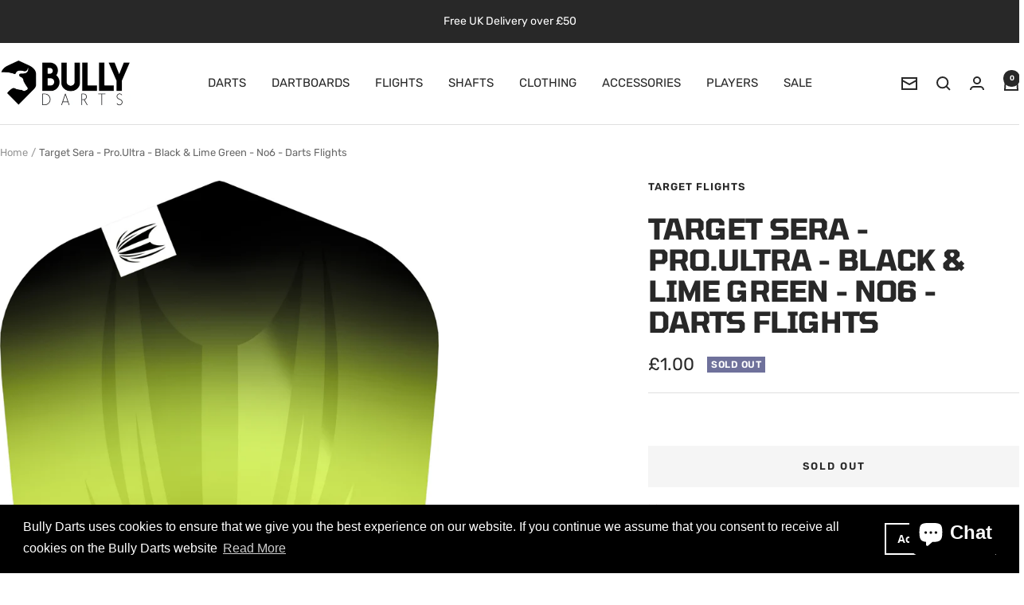

--- FILE ---
content_type: text/html; charset=utf-8
request_url: https://www.bullydarts.co.uk/products/target-sera-pro-ultra-black-lime-green-no6-darts-flights
body_size: 46349
content:
<!doctype html><html class="no-js" lang="en" dir="ltr">
  <head>
    <meta charset="utf-8">
    <meta name="viewport" content="width=device-width, initial-scale=1.0, height=device-height, minimum-scale=1.0, maximum-scale=1.0">
    <meta name="theme-color" content="#ffffff">

    <title>Target Sera - Pro.Ultra - Black &amp; Lime Green - No6 - Darts Flights</title><meta name="description" content="Target Sera Dart Flights The ‘Sera’ flight range is the latest collection of limited run flights by Target Darts which are in collaboration with the Sera Takoma wallets. Featuring multiple colour designs available in No.2, No.6 and Ten-X. Each collection features a limited run print design in our Takoma Wallets, Pro Gr"><link rel="canonical" href="https://www.bullydarts.co.uk/products/target-sera-pro-ultra-black-lime-green-no6-darts-flights"><link rel="shortcut icon" href="//www.bullydarts.co.uk/cdn/shop/files/Bully-Darts-Icon_d5a78db2-ab1f-4326-b79b-d8f279bec3ef.jpg?v=1613549703&width=96" type="image/png"><link rel="preconnect" href="https://cdn.shopify.com">
    <link rel="dns-prefetch" href="https://productreviews.shopifycdn.com">
    <link rel="dns-prefetch" href="https://www.google-analytics.com"><link rel="preconnect" href="https://fonts.shopifycdn.com" crossorigin><link rel="preload" as="style" href="//www.bullydarts.co.uk/cdn/shop/t/8/assets/theme.css?v=63478811914582994961761056887">
    <link rel="preload" as="script" href="//www.bullydarts.co.uk/cdn/shop/t/8/assets/vendor.js?v=32643890569905814191761056887">
    <link rel="preload" as="script" href="//www.bullydarts.co.uk/cdn/shop/t/8/assets/theme.js?v=13336148083894211201761056887"><link rel="preload" as="fetch" href="/products/target-sera-pro-ultra-black-lime-green-no6-darts-flights.js" crossorigin><link rel="preload" as="script" href="//www.bullydarts.co.uk/cdn/shop/t/8/assets/flickity.js?v=176646718982628074891761056887"><meta property="og:type" content="product">
  <meta property="og:title" content="Target Sera - Pro.Ultra - Black &amp; Lime Green - No6 - Darts Flights">
  <meta property="product:price:amount" content="1.00">
  <meta property="product:price:currency" content="GBP">
  <meta property="product:availability" content="out of stock"><meta property="og:image" content="http://www.bullydarts.co.uk/cdn/shop/products/336630SERAPRO.ULTRABLACK_LIMENO6FLIGHT2022BAGGEDFLAT.jpg?v=1666786248&width=1024">
  <meta property="og:image:secure_url" content="https://www.bullydarts.co.uk/cdn/shop/products/336630SERAPRO.ULTRABLACK_LIMENO6FLIGHT2022BAGGEDFLAT.jpg?v=1666786248&width=1024">
  <meta property="og:image:width" content="3513">
  <meta property="og:image:height" content="4472"><meta property="og:description" content="Target Sera Dart Flights The ‘Sera’ flight range is the latest collection of limited run flights by Target Darts which are in collaboration with the Sera Takoma wallets. Featuring multiple colour designs available in No.2, No.6 and Ten-X. Each collection features a limited run print design in our Takoma Wallets, Pro Gr"><meta property="og:url" content="https://www.bullydarts.co.uk/products/target-sera-pro-ultra-black-lime-green-no6-darts-flights">
<meta property="og:site_name" content="Bully Darts"><meta name="twitter:card" content="summary"><meta name="twitter:title" content="Target Sera - Pro.Ultra - Black &amp; Lime Green - No6 - Darts Flights">
  <meta name="twitter:description" content="
Target Sera Dart Flights

The ‘Sera’ flight range is the latest collection of limited run flights by Target Darts which are in collaboration with the Sera Takoma wallets.
Featuring multiple colour designs available in No.2, No.6 and Ten-X.
Each collection features a limited run print design in our Takoma Wallets, Pro Grip Shafts and flight ranges.
100 Micron
1 Set = 3 Flights
"><meta name="twitter:image" content="https://www.bullydarts.co.uk/cdn/shop/products/336630SERAPRO.ULTRABLACK_LIMENO6FLIGHT2022BAGGEDFLAT.jpg?v=1666786248&width=1200">
  <meta name="twitter:image:alt" content="">
    <script type="application/ld+json">{"@context":"http:\/\/schema.org\/","@id":"\/products\/target-sera-pro-ultra-black-lime-green-no6-darts-flights#product","@type":"Product","brand":{"@type":"Brand","name":"Target Flights"},"category":"Flights","description":"\nTarget Sera Dart Flights\n\nThe ‘Sera’ flight range is the latest collection of limited run flights by Target Darts which are in collaboration with the Sera Takoma wallets.\nFeaturing multiple colour designs available in No.2, No.6 and Ten-X.\nEach collection features a limited run print design in our Takoma Wallets, Pro Grip Shafts and flight ranges.\n100 Micron\n1 Set = 3 Flights\n","gtin":"5050807077762","image":"https:\/\/www.bullydarts.co.uk\/cdn\/shop\/products\/336630SERAPRO.ULTRABLACK_LIMENO6FLIGHT2022BAGGEDFLAT.jpg?v=1666786248\u0026width=1920","name":"Target Sera - Pro.Ultra - Black \u0026 Lime Green - No6 - Darts Flights","offers":{"@id":"\/products\/target-sera-pro-ultra-black-lime-green-no6-darts-flights?variant=39925499527270#offer","@type":"Offer","availability":"http:\/\/schema.org\/OutOfStock","price":"1.00","priceCurrency":"GBP","url":"https:\/\/www.bullydarts.co.uk\/products\/target-sera-pro-ultra-black-lime-green-no6-darts-flights?variant=39925499527270"},"sku":"336630","url":"https:\/\/www.bullydarts.co.uk\/products\/target-sera-pro-ultra-black-lime-green-no6-darts-flights"}</script><script type="application/ld+json">
  {
    "@context": "https://schema.org",
    "@type": "BreadcrumbList",
    "itemListElement": [{
        "@type": "ListItem",
        "position": 1,
        "name": "Home",
        "item": "https://www.bullydarts.co.uk"
      },{
            "@type": "ListItem",
            "position": 2,
            "name": "Target Sera - Pro.Ultra - Black \u0026 Lime Green - No6 - Darts Flights",
            "item": "https://www.bullydarts.co.uk/products/target-sera-pro-ultra-black-lime-green-no6-darts-flights"
          }]
  }
</script>
    <link rel="preload" href="//www.bullydarts.co.uk/cdn/fonts/tomorrow/tomorrow_n7.ead42505b112ff6838e42681e7271fa7f84c060c.woff2" as="font" type="font/woff2" crossorigin><link rel="preload" href="//www.bullydarts.co.uk/cdn/fonts/rubik/rubik_n4.c2fb67c90aa34ecf8da34fc1da937ee9c0c27942.woff2" as="font" type="font/woff2" crossorigin><style>
  /* Typography (heading) */
  @font-face {
  font-family: Tomorrow;
  font-weight: 700;
  font-style: normal;
  font-display: swap;
  src: url("//www.bullydarts.co.uk/cdn/fonts/tomorrow/tomorrow_n7.ead42505b112ff6838e42681e7271fa7f84c060c.woff2") format("woff2"),
       url("//www.bullydarts.co.uk/cdn/fonts/tomorrow/tomorrow_n7.d9db03f14cdad10cbe1ced92f0eabfb96a8f5f85.woff") format("woff");
}

@font-face {
  font-family: Tomorrow;
  font-weight: 700;
  font-style: italic;
  font-display: swap;
  src: url("//www.bullydarts.co.uk/cdn/fonts/tomorrow/tomorrow_i7.2736235acf27d80507c80596384b856ee5162ddc.woff2") format("woff2"),
       url("//www.bullydarts.co.uk/cdn/fonts/tomorrow/tomorrow_i7.a3f31240bbd6d717dc5445f6fbdae98ddf758318.woff") format("woff");
}

/* Typography (body) */
  @font-face {
  font-family: Rubik;
  font-weight: 400;
  font-style: normal;
  font-display: swap;
  src: url("//www.bullydarts.co.uk/cdn/fonts/rubik/rubik_n4.c2fb67c90aa34ecf8da34fc1da937ee9c0c27942.woff2") format("woff2"),
       url("//www.bullydarts.co.uk/cdn/fonts/rubik/rubik_n4.d229bd4a6a25ec476a0829a74bf3657a5fd9aa36.woff") format("woff");
}

@font-face {
  font-family: Rubik;
  font-weight: 400;
  font-style: italic;
  font-display: swap;
  src: url("//www.bullydarts.co.uk/cdn/fonts/rubik/rubik_i4.528fdfa8adf0c2cb49c0f6d132dcaffa910849d6.woff2") format("woff2"),
       url("//www.bullydarts.co.uk/cdn/fonts/rubik/rubik_i4.937396c2106c0db7a4072bbcd373d4e3d0ab306b.woff") format("woff");
}

@font-face {
  font-family: Rubik;
  font-weight: 600;
  font-style: normal;
  font-display: swap;
  src: url("//www.bullydarts.co.uk/cdn/fonts/rubik/rubik_n6.67aea03a872140ecba69ec8f230a6b23b75ea115.woff2") format("woff2"),
       url("//www.bullydarts.co.uk/cdn/fonts/rubik/rubik_n6.68bdcdd14ff1017f6af9d9be50d3740fc083b3fd.woff") format("woff");
}

@font-face {
  font-family: Rubik;
  font-weight: 600;
  font-style: italic;
  font-display: swap;
  src: url("//www.bullydarts.co.uk/cdn/fonts/rubik/rubik_i6.5023766262fd45dbd0fd5eaa5993b459c760c142.woff2") format("woff2"),
       url("//www.bullydarts.co.uk/cdn/fonts/rubik/rubik_i6.d8047660bfa53ce9fbb8f4dbd284414c9080892d.woff") format("woff");
}

:root {--heading-color: 40, 40, 40;
    --text-color: 40, 40, 40;
    --background: 255, 255, 255;
    --secondary-background: 245, 245, 245;
    --border-color: 223, 223, 223;
    --border-color-darker: 169, 169, 169;
    --success-color: 46, 158, 123;
    --success-background: 213, 236, 229;
    --error-color: 222, 42, 42;
    --error-background: 253, 240, 240;
    --primary-button-background: 40, 40, 40;
    --primary-button-text-color: 255, 255, 255;
    --secondary-button-background: 40, 40, 40;
    --secondary-button-text-color: 255, 255, 255;
    --product-star-rating: 246, 164, 41;
    --product-on-sale-accent: 222, 42, 42;
    --product-sold-out-accent: 111, 113, 155;
    --product-custom-label-background: 64, 93, 230;
    --product-custom-label-text-color: 255, 255, 255;
    --product-custom-label-2-background: 40, 40, 40;
    --product-custom-label-2-text-color: 255, 255, 255;
    --product-low-stock-text-color: 222, 42, 42;
    --product-in-stock-text-color: 46, 158, 123;
    --loading-bar-background: 40, 40, 40;

    /* We duplicate some "base" colors as root colors, which is useful to use on drawer elements or popover without. Those should not be overridden to avoid issues */
    --root-heading-color: 40, 40, 40;
    --root-text-color: 40, 40, 40;
    --root-background: 255, 255, 255;
    --root-border-color: 223, 223, 223;
    --root-primary-button-background: 40, 40, 40;
    --root-primary-button-text-color: 255, 255, 255;

    --base-font-size: 15px;
    --heading-font-family: Tomorrow, sans-serif;
    --heading-font-weight: 700;
    --heading-font-style: normal;
    --heading-text-transform: uppercase;
    --text-font-family: Rubik, sans-serif;
    --text-font-weight: 400;
    --text-font-style: normal;
    --text-font-bold-weight: 600;

    /* Typography (font size) */
    --heading-xxsmall-font-size: 11px;
    --heading-xsmall-font-size: 11px;
    --heading-small-font-size: 12px;
    --heading-large-font-size: 36px;
    --heading-h1-font-size: 36px;
    --heading-h2-font-size: 30px;
    --heading-h3-font-size: 26px;
    --heading-h4-font-size: 24px;
    --heading-h5-font-size: 20px;
    --heading-h6-font-size: 16px;

    /* Control the look and feel of the theme by changing radius of various elements */
    --button-border-radius: 0px;
    --block-border-radius: 0px;
    --block-border-radius-reduced: 0px;
    --color-swatch-border-radius: 0px;

    /* Button size */
    --button-height: 48px;
    --button-small-height: 40px;

    /* Form related */
    --form-input-field-height: 48px;
    --form-input-gap: 16px;
    --form-submit-margin: 24px;

    /* Product listing related variables */
    --product-list-block-spacing: 32px;

    /* Video related */
    --play-button-background: 255, 255, 255;
    --play-button-arrow: 40, 40, 40;

    /* RTL support */
    --transform-logical-flip: 1;
    --transform-origin-start: left;
    --transform-origin-end: right;

    /* Other */
    --zoom-cursor-svg-url: url(//www.bullydarts.co.uk/cdn/shop/t/8/assets/zoom-cursor.svg?v=39908859784506347231761056896);
    --arrow-right-svg-url: url(//www.bullydarts.co.uk/cdn/shop/t/8/assets/arrow-right.svg?v=40046868119262634591761056896);
    --arrow-left-svg-url: url(//www.bullydarts.co.uk/cdn/shop/t/8/assets/arrow-left.svg?v=158856395986752206651761056896);

    /* Some useful variables that we can reuse in our CSS. Some explanation are needed for some of them:
       - container-max-width-minus-gutters: represents the container max width without the edge gutters
       - container-outer-width: considering the screen width, represent all the space outside the container
       - container-outer-margin: same as container-outer-width but get set to 0 inside a container
       - container-inner-width: the effective space inside the container (minus gutters)
       - grid-column-width: represents the width of a single column of the grid
       - vertical-breather: this is a variable that defines the global "spacing" between sections, and inside the section
                            to create some "breath" and minimum spacing
     */
    --container-max-width: 1600px;
    --container-gutter: 24px;
    --container-max-width-minus-gutters: calc(var(--container-max-width) - (var(--container-gutter)) * 2);
    --container-outer-width: max(calc((100vw - var(--container-max-width-minus-gutters)) / 2), var(--container-gutter));
    --container-outer-margin: var(--container-outer-width);
    --container-inner-width: calc(100vw - var(--container-outer-width) * 2);

    --grid-column-count: 10;
    --grid-gap: 24px;
    --grid-column-width: calc((100vw - var(--container-outer-width) * 2 - var(--grid-gap) * (var(--grid-column-count) - 1)) / var(--grid-column-count));

    --vertical-breather: 48px;
    --vertical-breather-tight: 48px;

    /* Shopify related variables */
    --payment-terms-background-color: #ffffff;
  }

  @media screen and (min-width: 741px) {
    :root {
      --container-gutter: 40px;
      --grid-column-count: 20;
      --vertical-breather: 64px;
      --vertical-breather-tight: 64px;

      /* Typography (font size) */
      --heading-xsmall-font-size: 12px;
      --heading-small-font-size: 13px;
      --heading-large-font-size: 52px;
      --heading-h1-font-size: 48px;
      --heading-h2-font-size: 38px;
      --heading-h3-font-size: 32px;
      --heading-h4-font-size: 24px;
      --heading-h5-font-size: 20px;
      --heading-h6-font-size: 18px;

      /* Form related */
      --form-input-field-height: 52px;
      --form-submit-margin: 32px;

      /* Button size */
      --button-height: 52px;
      --button-small-height: 44px;
    }
  }

  @media screen and (min-width: 1200px) {
    :root {
      --vertical-breather: 80px;
      --vertical-breather-tight: 64px;
      --product-list-block-spacing: 48px;

      /* Typography */
      --heading-large-font-size: 64px;
      --heading-h1-font-size: 56px;
      --heading-h2-font-size: 48px;
      --heading-h3-font-size: 36px;
      --heading-h4-font-size: 30px;
      --heading-h5-font-size: 24px;
      --heading-h6-font-size: 18px;
    }
  }

  @media screen and (min-width: 1600px) {
    :root {
      --vertical-breather: 90px;
      --vertical-breather-tight: 64px;
    }
  }
</style>
    <script>
  // This allows to expose several variables to the global scope, to be used in scripts
  window.themeVariables = {
    settings: {
      direction: "ltr",
      pageType: "product",
      cartCount: 0,
      moneyFormat: "£{{amount}}",
      moneyWithCurrencyFormat: "£{{amount}} GBP",
      showVendor: false,
      discountMode: "saving",
      currencyCodeEnabled: false,
      cartType: "message",
      cartCurrency: "GBP",
      mobileZoomFactor: 2.5
    },

    routes: {
      host: "www.bullydarts.co.uk",
      rootUrl: "\/",
      rootUrlWithoutSlash: '',
      cartUrl: "\/cart",
      cartAddUrl: "\/cart\/add",
      cartChangeUrl: "\/cart\/change",
      searchUrl: "\/search",
      predictiveSearchUrl: "\/search\/suggest",
      productRecommendationsUrl: "\/recommendations\/products"
    },

    strings: {
      accessibilityDelete: "Delete",
      accessibilityClose: "Close",
      collectionSoldOut: "Sold out",
      collectionDiscount: "Save @savings@",
      productSalePrice: "Sale price",
      productRegularPrice: "Regular price",
      productFormUnavailable: "Unavailable",
      productFormSoldOut: "Sold out",
      productFormPreOrder: "Pre-order",
      productFormAddToCart: "Add to cart",
      searchNoResults: "No results could be found.",
      searchNewSearch: "New search",
      searchProducts: "Products",
      searchArticles: "Journal",
      searchPages: "Pages",
      searchCollections: "Collections",
      cartViewCart: "View cart",
      cartItemAdded: "Item added to your cart!",
      cartItemAddedShort: "Added to your cart!",
      cartAddOrderNote: "Add order note",
      cartEditOrderNote: "Edit order note",
      shippingEstimatorNoResults: "Sorry, we do not ship to your address.",
      shippingEstimatorOneResult: "There is one shipping rate for your address:",
      shippingEstimatorMultipleResults: "There are several shipping rates for your address:",
      shippingEstimatorError: "One or more error occurred while retrieving shipping rates:"
    },

    libs: {
      flickity: "\/\/www.bullydarts.co.uk\/cdn\/shop\/t\/8\/assets\/flickity.js?v=176646718982628074891761056887",
      photoswipe: "\/\/www.bullydarts.co.uk\/cdn\/shop\/t\/8\/assets\/photoswipe.js?v=132268647426145925301761056887",
      qrCode: "\/\/www.bullydarts.co.uk\/cdn\/shopifycloud\/storefront\/assets\/themes_support\/vendor\/qrcode-3f2b403b.js"
    },

    breakpoints: {
      phone: 'screen and (max-width: 740px)',
      tablet: 'screen and (min-width: 741px) and (max-width: 999px)',
      tabletAndUp: 'screen and (min-width: 741px)',
      pocket: 'screen and (max-width: 999px)',
      lap: 'screen and (min-width: 1000px) and (max-width: 1199px)',
      lapAndUp: 'screen and (min-width: 1000px)',
      desktop: 'screen and (min-width: 1200px)',
      wide: 'screen and (min-width: 1400px)'
    }
  };

  window.addEventListener('pageshow', async () => {
    const cartContent = await (await fetch(`${window.themeVariables.routes.cartUrl}.js`, {cache: 'reload'})).json();
    document.documentElement.dispatchEvent(new CustomEvent('cart:refresh', {detail: {cart: cartContent}}));
  });

  if ('noModule' in HTMLScriptElement.prototype) {
    // Old browsers (like IE) that does not support module will be considered as if not executing JS at all
    document.documentElement.className = document.documentElement.className.replace('no-js', 'js');

    requestAnimationFrame(() => {
      const viewportHeight = (window.visualViewport ? window.visualViewport.height : document.documentElement.clientHeight);
      document.documentElement.style.setProperty('--window-height',viewportHeight + 'px');
    });
  }// We save the product ID in local storage to be eventually used for recently viewed section
    try {
      const items = JSON.parse(localStorage.getItem('theme:recently-viewed-products') || '[]');

      // We check if the current product already exists, and if it does not, we add it at the start
      if (!items.includes(6821966282854)) {
        items.unshift(6821966282854);
      }

      localStorage.setItem('theme:recently-viewed-products', JSON.stringify(items.slice(0, 20)));
    } catch (e) {
      // Safari in private mode does not allow setting item, we silently fail
    }</script>

    <link rel="stylesheet" href="//www.bullydarts.co.uk/cdn/shop/t/8/assets/theme.css?v=63478811914582994961761056887">

    <script src="//www.bullydarts.co.uk/cdn/shop/t/8/assets/vendor.js?v=32643890569905814191761056887" defer></script>
    <script src="//www.bullydarts.co.uk/cdn/shop/t/8/assets/theme.js?v=13336148083894211201761056887" defer></script>
    <script src="//www.bullydarts.co.uk/cdn/shop/t/8/assets/custom.js?v=167639537848865775061761056887" defer></script>

    <script>window.performance && window.performance.mark && window.performance.mark('shopify.content_for_header.start');</script><meta id="shopify-digital-wallet" name="shopify-digital-wallet" content="/13759099/digital_wallets/dialog">
<meta name="shopify-checkout-api-token" content="3132bb5ba685332dc8ce90cea838c16f">
<meta id="in-context-paypal-metadata" data-shop-id="13759099" data-venmo-supported="false" data-environment="production" data-locale="en_US" data-paypal-v4="true" data-currency="GBP">
<link rel="alternate" type="application/json+oembed" href="https://www.bullydarts.co.uk/products/target-sera-pro-ultra-black-lime-green-no6-darts-flights.oembed">
<script async="async" src="/checkouts/internal/preloads.js?locale=en-GB"></script>
<link rel="preconnect" href="https://shop.app" crossorigin="anonymous">
<script async="async" src="https://shop.app/checkouts/internal/preloads.js?locale=en-GB&shop_id=13759099" crossorigin="anonymous"></script>
<script id="apple-pay-shop-capabilities" type="application/json">{"shopId":13759099,"countryCode":"GB","currencyCode":"GBP","merchantCapabilities":["supports3DS"],"merchantId":"gid:\/\/shopify\/Shop\/13759099","merchantName":"Bully Darts","requiredBillingContactFields":["postalAddress","email"],"requiredShippingContactFields":["postalAddress","email"],"shippingType":"shipping","supportedNetworks":["visa","maestro","masterCard","amex","discover","elo"],"total":{"type":"pending","label":"Bully Darts","amount":"1.00"},"shopifyPaymentsEnabled":true,"supportsSubscriptions":true}</script>
<script id="shopify-features" type="application/json">{"accessToken":"3132bb5ba685332dc8ce90cea838c16f","betas":["rich-media-storefront-analytics"],"domain":"www.bullydarts.co.uk","predictiveSearch":true,"shopId":13759099,"locale":"en"}</script>
<script>var Shopify = Shopify || {};
Shopify.shop = "bully-darts.myshopify.com";
Shopify.locale = "en";
Shopify.currency = {"active":"GBP","rate":"1.0"};
Shopify.country = "GB";
Shopify.theme = {"name":"Focal","id":181381792122,"schema_name":"Focal","schema_version":"12.7.0","theme_store_id":714,"role":"main"};
Shopify.theme.handle = "null";
Shopify.theme.style = {"id":null,"handle":null};
Shopify.cdnHost = "www.bullydarts.co.uk/cdn";
Shopify.routes = Shopify.routes || {};
Shopify.routes.root = "/";</script>
<script type="module">!function(o){(o.Shopify=o.Shopify||{}).modules=!0}(window);</script>
<script>!function(o){function n(){var o=[];function n(){o.push(Array.prototype.slice.apply(arguments))}return n.q=o,n}var t=o.Shopify=o.Shopify||{};t.loadFeatures=n(),t.autoloadFeatures=n()}(window);</script>
<script>
  window.ShopifyPay = window.ShopifyPay || {};
  window.ShopifyPay.apiHost = "shop.app\/pay";
  window.ShopifyPay.redirectState = null;
</script>
<script id="shop-js-analytics" type="application/json">{"pageType":"product"}</script>
<script defer="defer" async type="module" src="//www.bullydarts.co.uk/cdn/shopifycloud/shop-js/modules/v2/client.init-shop-cart-sync_CG-L-Qzi.en.esm.js"></script>
<script defer="defer" async type="module" src="//www.bullydarts.co.uk/cdn/shopifycloud/shop-js/modules/v2/chunk.common_B8yXDTDb.esm.js"></script>
<script type="module">
  await import("//www.bullydarts.co.uk/cdn/shopifycloud/shop-js/modules/v2/client.init-shop-cart-sync_CG-L-Qzi.en.esm.js");
await import("//www.bullydarts.co.uk/cdn/shopifycloud/shop-js/modules/v2/chunk.common_B8yXDTDb.esm.js");

  window.Shopify.SignInWithShop?.initShopCartSync?.({"fedCMEnabled":true,"windoidEnabled":true});

</script>
<script>
  window.Shopify = window.Shopify || {};
  if (!window.Shopify.featureAssets) window.Shopify.featureAssets = {};
  window.Shopify.featureAssets['shop-js'] = {"shop-cart-sync":["modules/v2/client.shop-cart-sync_C7TtgCZT.en.esm.js","modules/v2/chunk.common_B8yXDTDb.esm.js"],"shop-button":["modules/v2/client.shop-button_aOcg-RjH.en.esm.js","modules/v2/chunk.common_B8yXDTDb.esm.js"],"init-fed-cm":["modules/v2/client.init-fed-cm_DGh7x7ZX.en.esm.js","modules/v2/chunk.common_B8yXDTDb.esm.js"],"init-windoid":["modules/v2/client.init-windoid_C5PxDKWE.en.esm.js","modules/v2/chunk.common_B8yXDTDb.esm.js"],"init-shop-email-lookup-coordinator":["modules/v2/client.init-shop-email-lookup-coordinator_D-37GF_a.en.esm.js","modules/v2/chunk.common_B8yXDTDb.esm.js"],"shop-cash-offers":["modules/v2/client.shop-cash-offers_DkchToOx.en.esm.js","modules/v2/chunk.common_B8yXDTDb.esm.js","modules/v2/chunk.modal_dvVUSHam.esm.js"],"init-shop-cart-sync":["modules/v2/client.init-shop-cart-sync_CG-L-Qzi.en.esm.js","modules/v2/chunk.common_B8yXDTDb.esm.js"],"shop-toast-manager":["modules/v2/client.shop-toast-manager_BmSBWum3.en.esm.js","modules/v2/chunk.common_B8yXDTDb.esm.js"],"pay-button":["modules/v2/client.pay-button_Cw45D1uM.en.esm.js","modules/v2/chunk.common_B8yXDTDb.esm.js"],"avatar":["modules/v2/client.avatar_BTnouDA3.en.esm.js"],"shop-login-button":["modules/v2/client.shop-login-button_DrVPCwAQ.en.esm.js","modules/v2/chunk.common_B8yXDTDb.esm.js","modules/v2/chunk.modal_dvVUSHam.esm.js"],"init-customer-accounts":["modules/v2/client.init-customer-accounts_BNYsaOzg.en.esm.js","modules/v2/client.shop-login-button_DrVPCwAQ.en.esm.js","modules/v2/chunk.common_B8yXDTDb.esm.js","modules/v2/chunk.modal_dvVUSHam.esm.js"],"init-customer-accounts-sign-up":["modules/v2/client.init-customer-accounts-sign-up_pIEGEpjr.en.esm.js","modules/v2/client.shop-login-button_DrVPCwAQ.en.esm.js","modules/v2/chunk.common_B8yXDTDb.esm.js","modules/v2/chunk.modal_dvVUSHam.esm.js"],"init-shop-for-new-customer-accounts":["modules/v2/client.init-shop-for-new-customer-accounts_BIu2e6le.en.esm.js","modules/v2/client.shop-login-button_DrVPCwAQ.en.esm.js","modules/v2/chunk.common_B8yXDTDb.esm.js","modules/v2/chunk.modal_dvVUSHam.esm.js"],"shop-follow-button":["modules/v2/client.shop-follow-button_B6YY9G4U.en.esm.js","modules/v2/chunk.common_B8yXDTDb.esm.js","modules/v2/chunk.modal_dvVUSHam.esm.js"],"lead-capture":["modules/v2/client.lead-capture_o2hOda6W.en.esm.js","modules/v2/chunk.common_B8yXDTDb.esm.js","modules/v2/chunk.modal_dvVUSHam.esm.js"],"checkout-modal":["modules/v2/client.checkout-modal_NoX7b1qq.en.esm.js","modules/v2/chunk.common_B8yXDTDb.esm.js","modules/v2/chunk.modal_dvVUSHam.esm.js"],"shop-login":["modules/v2/client.shop-login_DA8-MZ-E.en.esm.js","modules/v2/chunk.common_B8yXDTDb.esm.js","modules/v2/chunk.modal_dvVUSHam.esm.js"],"payment-terms":["modules/v2/client.payment-terms_BFsudFhJ.en.esm.js","modules/v2/chunk.common_B8yXDTDb.esm.js","modules/v2/chunk.modal_dvVUSHam.esm.js"]};
</script>
<script>(function() {
  var isLoaded = false;
  function asyncLoad() {
    if (isLoaded) return;
    isLoaded = true;
    var urls = ["\/\/s3.amazonaws.com\/booster-eu-cookie\/bully-darts.myshopify.com\/booster_eu_cookie.js?shop=bully-darts.myshopify.com","https:\/\/ecommplugins-scripts.trustpilot.com\/v2.1\/js\/header.min.js?settings=eyJrZXkiOiJJUUFsM1p0S1N3R0RMUGtDIiwicyI6Im5vbmUifQ==\u0026v=2.5\u0026shop=bully-darts.myshopify.com","https:\/\/ecommplugins-trustboxsettings.trustpilot.com\/bully-darts.myshopify.com.js?settings=1741770997862\u0026shop=bully-darts.myshopify.com","https:\/\/ecommplugins-scripts.trustpilot.com\/v2.1\/js\/success.min.js?settings=eyJrZXkiOiJJUUFsM1p0S1N3R0RMUGtDIiwicyI6Im5vbmUiLCJ0IjpbIm9yZGVycy9wYWlkIiwidHJ1c3RwaWxvdE9yZGVyQ29uZmlybWVkIl0sInYiOiIiLCJhIjoiU2hvcGlmeS0yMDE5LTA0In0=\u0026shop=bully-darts.myshopify.com"];
    for (var i = 0; i < urls.length; i++) {
      var s = document.createElement('script');
      s.type = 'text/javascript';
      s.async = true;
      s.src = urls[i];
      var x = document.getElementsByTagName('script')[0];
      x.parentNode.insertBefore(s, x);
    }
  };
  if(window.attachEvent) {
    window.attachEvent('onload', asyncLoad);
  } else {
    window.addEventListener('load', asyncLoad, false);
  }
})();</script>
<script id="__st">var __st={"a":13759099,"offset":0,"reqid":"f1b0266c-c9f4-4daa-9182-04a8ab27c1d6-1767848390","pageurl":"www.bullydarts.co.uk\/products\/target-sera-pro-ultra-black-lime-green-no6-darts-flights","u":"312eaf17a149","p":"product","rtyp":"product","rid":6821966282854};</script>
<script>window.ShopifyPaypalV4VisibilityTracking = true;</script>
<script id="captcha-bootstrap">!function(){'use strict';const t='contact',e='account',n='new_comment',o=[[t,t],['blogs',n],['comments',n],[t,'customer']],c=[[e,'customer_login'],[e,'guest_login'],[e,'recover_customer_password'],[e,'create_customer']],r=t=>t.map((([t,e])=>`form[action*='/${t}']:not([data-nocaptcha='true']) input[name='form_type'][value='${e}']`)).join(','),a=t=>()=>t?[...document.querySelectorAll(t)].map((t=>t.form)):[];function s(){const t=[...o],e=r(t);return a(e)}const i='password',u='form_key',d=['recaptcha-v3-token','g-recaptcha-response','h-captcha-response',i],f=()=>{try{return window.sessionStorage}catch{return}},m='__shopify_v',_=t=>t.elements[u];function p(t,e,n=!1){try{const o=window.sessionStorage,c=JSON.parse(o.getItem(e)),{data:r}=function(t){const{data:e,action:n}=t;return t[m]||n?{data:e,action:n}:{data:t,action:n}}(c);for(const[e,n]of Object.entries(r))t.elements[e]&&(t.elements[e].value=n);n&&o.removeItem(e)}catch(o){console.error('form repopulation failed',{error:o})}}const l='form_type',E='cptcha';function T(t){t.dataset[E]=!0}const w=window,h=w.document,L='Shopify',v='ce_forms',y='captcha';let A=!1;((t,e)=>{const n=(g='f06e6c50-85a8-45c8-87d0-21a2b65856fe',I='https://cdn.shopify.com/shopifycloud/storefront-forms-hcaptcha/ce_storefront_forms_captcha_hcaptcha.v1.5.2.iife.js',D={infoText:'Protected by hCaptcha',privacyText:'Privacy',termsText:'Terms'},(t,e,n)=>{const o=w[L][v],c=o.bindForm;if(c)return c(t,g,e,D).then(n);var r;o.q.push([[t,g,e,D],n]),r=I,A||(h.body.append(Object.assign(h.createElement('script'),{id:'captcha-provider',async:!0,src:r})),A=!0)});var g,I,D;w[L]=w[L]||{},w[L][v]=w[L][v]||{},w[L][v].q=[],w[L][y]=w[L][y]||{},w[L][y].protect=function(t,e){n(t,void 0,e),T(t)},Object.freeze(w[L][y]),function(t,e,n,w,h,L){const[v,y,A,g]=function(t,e,n){const i=e?o:[],u=t?c:[],d=[...i,...u],f=r(d),m=r(i),_=r(d.filter((([t,e])=>n.includes(e))));return[a(f),a(m),a(_),s()]}(w,h,L),I=t=>{const e=t.target;return e instanceof HTMLFormElement?e:e&&e.form},D=t=>v().includes(t);t.addEventListener('submit',(t=>{const e=I(t);if(!e)return;const n=D(e)&&!e.dataset.hcaptchaBound&&!e.dataset.recaptchaBound,o=_(e),c=g().includes(e)&&(!o||!o.value);(n||c)&&t.preventDefault(),c&&!n&&(function(t){try{if(!f())return;!function(t){const e=f();if(!e)return;const n=_(t);if(!n)return;const o=n.value;o&&e.removeItem(o)}(t);const e=Array.from(Array(32),(()=>Math.random().toString(36)[2])).join('');!function(t,e){_(t)||t.append(Object.assign(document.createElement('input'),{type:'hidden',name:u})),t.elements[u].value=e}(t,e),function(t,e){const n=f();if(!n)return;const o=[...t.querySelectorAll(`input[type='${i}']`)].map((({name:t})=>t)),c=[...d,...o],r={};for(const[a,s]of new FormData(t).entries())c.includes(a)||(r[a]=s);n.setItem(e,JSON.stringify({[m]:1,action:t.action,data:r}))}(t,e)}catch(e){console.error('failed to persist form',e)}}(e),e.submit())}));const S=(t,e)=>{t&&!t.dataset[E]&&(n(t,e.some((e=>e===t))),T(t))};for(const o of['focusin','change'])t.addEventListener(o,(t=>{const e=I(t);D(e)&&S(e,y())}));const B=e.get('form_key'),M=e.get(l),P=B&&M;t.addEventListener('DOMContentLoaded',(()=>{const t=y();if(P)for(const e of t)e.elements[l].value===M&&p(e,B);[...new Set([...A(),...v().filter((t=>'true'===t.dataset.shopifyCaptcha))])].forEach((e=>S(e,t)))}))}(h,new URLSearchParams(w.location.search),n,t,e,['guest_login'])})(!0,!0)}();</script>
<script integrity="sha256-4kQ18oKyAcykRKYeNunJcIwy7WH5gtpwJnB7kiuLZ1E=" data-source-attribution="shopify.loadfeatures" defer="defer" src="//www.bullydarts.co.uk/cdn/shopifycloud/storefront/assets/storefront/load_feature-a0a9edcb.js" crossorigin="anonymous"></script>
<script crossorigin="anonymous" defer="defer" src="//www.bullydarts.co.uk/cdn/shopifycloud/storefront/assets/shopify_pay/storefront-65b4c6d7.js?v=20250812"></script>
<script data-source-attribution="shopify.dynamic_checkout.dynamic.init">var Shopify=Shopify||{};Shopify.PaymentButton=Shopify.PaymentButton||{isStorefrontPortableWallets:!0,init:function(){window.Shopify.PaymentButton.init=function(){};var t=document.createElement("script");t.src="https://www.bullydarts.co.uk/cdn/shopifycloud/portable-wallets/latest/portable-wallets.en.js",t.type="module",document.head.appendChild(t)}};
</script>
<script data-source-attribution="shopify.dynamic_checkout.buyer_consent">
  function portableWalletsHideBuyerConsent(e){var t=document.getElementById("shopify-buyer-consent"),n=document.getElementById("shopify-subscription-policy-button");t&&n&&(t.classList.add("hidden"),t.setAttribute("aria-hidden","true"),n.removeEventListener("click",e))}function portableWalletsShowBuyerConsent(e){var t=document.getElementById("shopify-buyer-consent"),n=document.getElementById("shopify-subscription-policy-button");t&&n&&(t.classList.remove("hidden"),t.removeAttribute("aria-hidden"),n.addEventListener("click",e))}window.Shopify?.PaymentButton&&(window.Shopify.PaymentButton.hideBuyerConsent=portableWalletsHideBuyerConsent,window.Shopify.PaymentButton.showBuyerConsent=portableWalletsShowBuyerConsent);
</script>
<script>
  function portableWalletsCleanup(e){e&&e.src&&console.error("Failed to load portable wallets script "+e.src);var t=document.querySelectorAll("shopify-accelerated-checkout .shopify-payment-button__skeleton, shopify-accelerated-checkout-cart .wallet-cart-button__skeleton"),e=document.getElementById("shopify-buyer-consent");for(let e=0;e<t.length;e++)t[e].remove();e&&e.remove()}function portableWalletsNotLoadedAsModule(e){e instanceof ErrorEvent&&"string"==typeof e.message&&e.message.includes("import.meta")&&"string"==typeof e.filename&&e.filename.includes("portable-wallets")&&(window.removeEventListener("error",portableWalletsNotLoadedAsModule),window.Shopify.PaymentButton.failedToLoad=e,"loading"===document.readyState?document.addEventListener("DOMContentLoaded",window.Shopify.PaymentButton.init):window.Shopify.PaymentButton.init())}window.addEventListener("error",portableWalletsNotLoadedAsModule);
</script>

<script type="module" src="https://www.bullydarts.co.uk/cdn/shopifycloud/portable-wallets/latest/portable-wallets.en.js" onError="portableWalletsCleanup(this)" crossorigin="anonymous"></script>
<script nomodule>
  document.addEventListener("DOMContentLoaded", portableWalletsCleanup);
</script>

<link id="shopify-accelerated-checkout-styles" rel="stylesheet" media="screen" href="https://www.bullydarts.co.uk/cdn/shopifycloud/portable-wallets/latest/accelerated-checkout-backwards-compat.css" crossorigin="anonymous">
<style id="shopify-accelerated-checkout-cart">
        #shopify-buyer-consent {
  margin-top: 1em;
  display: inline-block;
  width: 100%;
}

#shopify-buyer-consent.hidden {
  display: none;
}

#shopify-subscription-policy-button {
  background: none;
  border: none;
  padding: 0;
  text-decoration: underline;
  font-size: inherit;
  cursor: pointer;
}

#shopify-subscription-policy-button::before {
  box-shadow: none;
}

      </style>

<script>window.performance && window.performance.mark && window.performance.mark('shopify.content_for_header.end');</script>
  <!-- BEGIN app block: shopify://apps/buddha-mega-menu-navigation/blocks/megamenu/dbb4ce56-bf86-4830-9b3d-16efbef51c6f -->
<script>
    /* get link lists api */
    var linkLists={"main-menu" : {"title":"Main menu      ", "items":["/collections/darts","/collections/dartboards-brands","/collections/flights-brands","/collections/shafts-brands","/collections/all-clothing","/collections/all-accessories","/collections/clearance-sale","/collections/snooker-pool",]},"footer" : {"title":"Quick Links", "items":["/collections","/pages/cookie-policy","/pages/contact-us","/pages/delivery-information","/search","/pages/privacy-policy","/pages/returns-exchanges",]},"darts" : {"title":"Darts ", "items":["/collections/andrew-gilding-range","/collections/alan-glazier-darts","/collections/avalanche-range","/collections/black-jacks","/collections/black-widow-range","/collections/black-shark","/collections/blazer-range","/collections/bomber-range","/collections/brass-range","/collections/bully-range","/collections/cobra-range","/collections/confession-range","/collections/copper-tungsten","/collections/cruiser-range","/collections/dynamite","/collections/dynamite-range","/collections/elite-range","/collections/evo-range","/collections/giants","/collections/glacier-darts","/collections/golden-jets","/collections/golden-eagles","/collections/grand-slam-range","/collections/grenade-range","/collections/hammer-range","/collections/harrows-range","/collections/hawk-range","/collections/hornet-range","/collections/lightweight-range","/collections/macho-range","/collections/qxmax-michael-van-gerwen","/collections/neon-range","/collections/pentathlon-range","/collections/predator-range","/collections/racer-range","/collections/rainbow-shark","/collections/rhino-range","/collections/silver-bullet-range","/collections/silver-shark-range","/collections/slick-range","/collections/stealth-range","/collections/target-range","/collections/tornado-range","/collections/knurled-torpedo-range","/collections/unicorn-range","/collections/vader-range","/collections/viper-range","/collections/warrior-range","/collections/winmau","/collections/shot-darts","/collections/red-dragon-darts",]},"flights" : {"title":"Flights", "items":["/collections/amazon-range","/collections/alchemy-range","/collections/all-in-one-bar-flights","/collections/bully-flights","/collections/rip-stop-fabric-flights","/collections/football-club-flights","/collections/hardcore-range","/collections/harrow-dimplex","/collections/holographic-range","/collections/iflight-range","/collections/pentathlon-flights","/collections/poly-metronic-range","/collections/power-range","/collections/ruthless-range","/collections/target-flights","/collections/unicorn-flights","/collections/winmau-flights","/collections/shot-flights","/collections/red-dragon-flights","/collections/mission-flights",]},"accessories" : {"title":"Accessories", "items":["/collections/dart-badges","/collections/brackets","/collections/cabinets","/collections/cases","/collections/chalk-wax","/collections/dart-mats","/collections/electronic-dart-scorers","/collections/flight-protectors","/collections/flights-1","/collections/practice-rings","/collections/points","/collections/scoreboards","/collections/sharpeners","/collections/springs-rings","/collections/trident-180","/collections/o-rings","/collections/winmau-set-up-pro","/collections/winmau-laser-oche-throw-line","/collections/winmau-spirit-master","/collections/winmau-premium-point-protector",]},"dartboards" : {"title":"Dartboards", "items":["/collections/football-dartboards","/collections/winmau-dartboard","/collections/practice-dartboards","/collections/target-corona-vision-light","/collections/target-world-champion-home-dart-centre","/collections/unicorn-dartboards","/collections/mission-dartboards","/collections/bulls-dartboards",]},"shafts" : {"title":"Shafts", "items":["/collections/1-4-shafts","/collections/alamo-flite-tite-shafts","/collections/aluminium-shafts","/collections/nylon-shafts","/collections/spinners","/collections/harrows-shafts","/collections/target-shafts","/collections/winmau-shafts","/collections/unicorn-shafts","/collections/shot","/collections/red-dragon-shafts","/collections/bulls-shafts",]},"clothing" : {"title":"Clothing", "items":["/collections/winmau-1","/collections/target-1","/collections/red-dragon-shirts","/collections/bully-clothing",]},"sidebar-nav" : {"title":"Sidebar Nav", "items":["/collections/all-darts","/collections/dartboards","/collections/flights","/collections/shafts","/collections/clothing","/collections/accessories","/collections/bullys-crazy-deals",]},"darts-brand-menu" : {"title":"Darts Brand Menu ", "items":["/collections/alan-glazier-darts","/collections/brass-range","/collections/bulls-darts","/collections/bully-range","/collections/copper-tungsten","/collections/giants","/collections/harrows-range","/collections/lightweight-range","/collections/qxmax-michael-van-gerwen","/collections/pentathlon-range","/collections/black-shark","/collections/target-range","/collections/unicorn-range","/collections/winmau","/collections/shot-darts","/collections/jack-daniels","/collections/red-dragon-darts","/collections/target-japan","/collections/mission-darts","/collections/all-darts",]},"dartsboards-brand-menu" : {"title":"Dartsboards Brand Menu", "items":["/collections/target-corona-vision-light","/collections/football-dartboards","/collections/practice-dartboards","/collections/target-world-champion-home-dart-centre","/collections/winmau-dartboard","/collections/unicorn-dartboards","/collections/jack-daniels-dartboard","/collections/mission-dartboards","/collections/bulls-dartboards","/collections/dartboards",]},"flights-brand-menu" : {"title":"Flights Brand Menu ", "items":["/collections/alchemy-range","/collections/all-in-one-bar-flights","/collections/bulls-flights","/collections/amazon-range","/collections/bully-flights","/collections/football-club-flights","/collections/hardcore-range","/collections/harrow-dimplex","/collections/holographic-range","/collections/iflight-range","/collections/pentathlon-flights","/collections/poly-metronic-range","/collections/power-range","/collections/rip-stop-fabric-flights","/collections/ruthless-range","/collections/target","/collections/unicorn-flights","/collections/winmau-flights","/collections/shot-flights","/collections/red-dragon-flights","/collections/mission-flights","/collections/flights",]},"shafts-brand-menu" : {"title":"Shafts Brand Menu    ", "items":["/collections/1-4-shafts","/collections/alamo-flite-tite-shafts","/collections/aluminium-shafts","/collections/nylon-shafts","/collections/spinners","/collections/target-shafts","/collections/harrows-shafts","/collections/unicorn-shafts","/collections/winmau-shafts","/collections/shot","/collections/red-dragon-shafts","/collections/bulls-shafts","/collections/shafts",]},"other-sports" : {"title":"Trophies", "items":["/collections/snooker-pool-1",]},"customer-account-main-menu" : {"title":"Customer account main menu", "items":["/","https://shopify.com/13759099/account/orders?locale=en&amp;region_country=GB",]},"main-menu-nov-25" : {"title":"Main menu Nov 25", "items":["/collections/darts","/collections/dartboards-brands","/collections/flights-brands","/collections/shafts-brands","/collections/all-clothing","/collections/all-accessories","/pages/all-players","/collections/bullys-crazy-deals",]},};/*ENDPARSE*/
    </script>
<!-- END app block --><!-- BEGIN app block: shopify://apps/klaviyo-email-marketing-sms/blocks/klaviyo-onsite-embed/2632fe16-c075-4321-a88b-50b567f42507 -->












  <script async src="https://static.klaviyo.com/onsite/js/SLbNft/klaviyo.js?company_id=SLbNft"></script>
  <script>!function(){if(!window.klaviyo){window._klOnsite=window._klOnsite||[];try{window.klaviyo=new Proxy({},{get:function(n,i){return"push"===i?function(){var n;(n=window._klOnsite).push.apply(n,arguments)}:function(){for(var n=arguments.length,o=new Array(n),w=0;w<n;w++)o[w]=arguments[w];var t="function"==typeof o[o.length-1]?o.pop():void 0,e=new Promise((function(n){window._klOnsite.push([i].concat(o,[function(i){t&&t(i),n(i)}]))}));return e}}})}catch(n){window.klaviyo=window.klaviyo||[],window.klaviyo.push=function(){var n;(n=window._klOnsite).push.apply(n,arguments)}}}}();</script>

  
    <script id="viewed_product">
      if (item == null) {
        var _learnq = _learnq || [];

        var MetafieldReviews = null
        var MetafieldYotpoRating = null
        var MetafieldYotpoCount = null
        var MetafieldLooxRating = null
        var MetafieldLooxCount = null
        var okendoProduct = null
        var okendoProductReviewCount = null
        var okendoProductReviewAverageValue = null
        try {
          // The following fields are used for Customer Hub recently viewed in order to add reviews.
          // This information is not part of __kla_viewed. Instead, it is part of __kla_viewed_reviewed_items
          MetafieldReviews = {};
          MetafieldYotpoRating = null
          MetafieldYotpoCount = null
          MetafieldLooxRating = null
          MetafieldLooxCount = null

          okendoProduct = null
          // If the okendo metafield is not legacy, it will error, which then requires the new json formatted data
          if (okendoProduct && 'error' in okendoProduct) {
            okendoProduct = null
          }
          okendoProductReviewCount = okendoProduct ? okendoProduct.reviewCount : null
          okendoProductReviewAverageValue = okendoProduct ? okendoProduct.reviewAverageValue : null
        } catch (error) {
          console.error('Error in Klaviyo onsite reviews tracking:', error);
        }

        var item = {
          Name: "Target Sera - Pro.Ultra - Black \u0026 Lime Green - No6 - Darts Flights",
          ProductID: 6821966282854,
          Categories: ["Best Selling Products","Flights","Flights","Flights Ranges","Latest Products","Newest Products","Target Flights"],
          ImageURL: "https://www.bullydarts.co.uk/cdn/shop/products/336630SERAPRO.ULTRABLACK_LIMENO6FLIGHT2022BAGGEDFLAT_grande.jpg?v=1666786248",
          URL: "https://www.bullydarts.co.uk/products/target-sera-pro-ultra-black-lime-green-no6-darts-flights",
          Brand: "Target Flights",
          Price: "£1.00",
          Value: "1.00",
          CompareAtPrice: "£0.00"
        };
        _learnq.push(['track', 'Viewed Product', item]);
        _learnq.push(['trackViewedItem', {
          Title: item.Name,
          ItemId: item.ProductID,
          Categories: item.Categories,
          ImageUrl: item.ImageURL,
          Url: item.URL,
          Metadata: {
            Brand: item.Brand,
            Price: item.Price,
            Value: item.Value,
            CompareAtPrice: item.CompareAtPrice
          },
          metafields:{
            reviews: MetafieldReviews,
            yotpo:{
              rating: MetafieldYotpoRating,
              count: MetafieldYotpoCount,
            },
            loox:{
              rating: MetafieldLooxRating,
              count: MetafieldLooxCount,
            },
            okendo: {
              rating: okendoProductReviewAverageValue,
              count: okendoProductReviewCount,
            }
          }
        }]);
      }
    </script>
  




  <script>
    window.klaviyoReviewsProductDesignMode = false
  </script>







<!-- END app block --><!-- BEGIN app block: shopify://apps/lipscore-reviews/blocks/lipscore-init/e89bfb0c-cc26-450f-9297-cec873403986 -->

<script type="text/javascript">
  //<![CDATA[
  window.lipscoreInit = function() {
      lipscore.init({
          apiKey: "3efc98c6e446a496436b3e65"
      });
  };

  (function() {
      var scr = document.createElement('script'); scr.async = 1;
      scr.src = "//static.lipscore.com/assets/en/lipscore-v1.js";
      document.getElementsByTagName('head')[0].appendChild(scr);
  })();//]]>
</script>
<!-- END app block --><script src="https://cdn.shopify.com/extensions/7bc9bb47-adfa-4267-963e-cadee5096caf/inbox-1252/assets/inbox-chat-loader.js" type="text/javascript" defer="defer"></script>
<script src="https://cdn.shopify.com/extensions/128bf8df-35f8-4bee-8bb4-b0ebe6eff35c/clearpay-on-site-messaging-1/assets/messaging-lib-loader.js" type="text/javascript" defer="defer"></script>
<link href="https://monorail-edge.shopifysvc.com" rel="dns-prefetch">
<script>(function(){if ("sendBeacon" in navigator && "performance" in window) {try {var session_token_from_headers = performance.getEntriesByType('navigation')[0].serverTiming.find(x => x.name == '_s').description;} catch {var session_token_from_headers = undefined;}var session_cookie_matches = document.cookie.match(/_shopify_s=([^;]*)/);var session_token_from_cookie = session_cookie_matches && session_cookie_matches.length === 2 ? session_cookie_matches[1] : "";var session_token = session_token_from_headers || session_token_from_cookie || "";function handle_abandonment_event(e) {var entries = performance.getEntries().filter(function(entry) {return /monorail-edge.shopifysvc.com/.test(entry.name);});if (!window.abandonment_tracked && entries.length === 0) {window.abandonment_tracked = true;var currentMs = Date.now();var navigation_start = performance.timing.navigationStart;var payload = {shop_id: 13759099,url: window.location.href,navigation_start,duration: currentMs - navigation_start,session_token,page_type: "product"};window.navigator.sendBeacon("https://monorail-edge.shopifysvc.com/v1/produce", JSON.stringify({schema_id: "online_store_buyer_site_abandonment/1.1",payload: payload,metadata: {event_created_at_ms: currentMs,event_sent_at_ms: currentMs}}));}}window.addEventListener('pagehide', handle_abandonment_event);}}());</script>
<script id="web-pixels-manager-setup">(function e(e,d,r,n,o){if(void 0===o&&(o={}),!Boolean(null===(a=null===(i=window.Shopify)||void 0===i?void 0:i.analytics)||void 0===a?void 0:a.replayQueue)){var i,a;window.Shopify=window.Shopify||{};var t=window.Shopify;t.analytics=t.analytics||{};var s=t.analytics;s.replayQueue=[],s.publish=function(e,d,r){return s.replayQueue.push([e,d,r]),!0};try{self.performance.mark("wpm:start")}catch(e){}var l=function(){var e={modern:/Edge?\/(1{2}[4-9]|1[2-9]\d|[2-9]\d{2}|\d{4,})\.\d+(\.\d+|)|Firefox\/(1{2}[4-9]|1[2-9]\d|[2-9]\d{2}|\d{4,})\.\d+(\.\d+|)|Chrom(ium|e)\/(9{2}|\d{3,})\.\d+(\.\d+|)|(Maci|X1{2}).+ Version\/(15\.\d+|(1[6-9]|[2-9]\d|\d{3,})\.\d+)([,.]\d+|)( \(\w+\)|)( Mobile\/\w+|) Safari\/|Chrome.+OPR\/(9{2}|\d{3,})\.\d+\.\d+|(CPU[ +]OS|iPhone[ +]OS|CPU[ +]iPhone|CPU IPhone OS|CPU iPad OS)[ +]+(15[._]\d+|(1[6-9]|[2-9]\d|\d{3,})[._]\d+)([._]\d+|)|Android:?[ /-](13[3-9]|1[4-9]\d|[2-9]\d{2}|\d{4,})(\.\d+|)(\.\d+|)|Android.+Firefox\/(13[5-9]|1[4-9]\d|[2-9]\d{2}|\d{4,})\.\d+(\.\d+|)|Android.+Chrom(ium|e)\/(13[3-9]|1[4-9]\d|[2-9]\d{2}|\d{4,})\.\d+(\.\d+|)|SamsungBrowser\/([2-9]\d|\d{3,})\.\d+/,legacy:/Edge?\/(1[6-9]|[2-9]\d|\d{3,})\.\d+(\.\d+|)|Firefox\/(5[4-9]|[6-9]\d|\d{3,})\.\d+(\.\d+|)|Chrom(ium|e)\/(5[1-9]|[6-9]\d|\d{3,})\.\d+(\.\d+|)([\d.]+$|.*Safari\/(?![\d.]+ Edge\/[\d.]+$))|(Maci|X1{2}).+ Version\/(10\.\d+|(1[1-9]|[2-9]\d|\d{3,})\.\d+)([,.]\d+|)( \(\w+\)|)( Mobile\/\w+|) Safari\/|Chrome.+OPR\/(3[89]|[4-9]\d|\d{3,})\.\d+\.\d+|(CPU[ +]OS|iPhone[ +]OS|CPU[ +]iPhone|CPU IPhone OS|CPU iPad OS)[ +]+(10[._]\d+|(1[1-9]|[2-9]\d|\d{3,})[._]\d+)([._]\d+|)|Android:?[ /-](13[3-9]|1[4-9]\d|[2-9]\d{2}|\d{4,})(\.\d+|)(\.\d+|)|Mobile Safari.+OPR\/([89]\d|\d{3,})\.\d+\.\d+|Android.+Firefox\/(13[5-9]|1[4-9]\d|[2-9]\d{2}|\d{4,})\.\d+(\.\d+|)|Android.+Chrom(ium|e)\/(13[3-9]|1[4-9]\d|[2-9]\d{2}|\d{4,})\.\d+(\.\d+|)|Android.+(UC? ?Browser|UCWEB|U3)[ /]?(15\.([5-9]|\d{2,})|(1[6-9]|[2-9]\d|\d{3,})\.\d+)\.\d+|SamsungBrowser\/(5\.\d+|([6-9]|\d{2,})\.\d+)|Android.+MQ{2}Browser\/(14(\.(9|\d{2,})|)|(1[5-9]|[2-9]\d|\d{3,})(\.\d+|))(\.\d+|)|K[Aa][Ii]OS\/(3\.\d+|([4-9]|\d{2,})\.\d+)(\.\d+|)/},d=e.modern,r=e.legacy,n=navigator.userAgent;return n.match(d)?"modern":n.match(r)?"legacy":"unknown"}(),u="modern"===l?"modern":"legacy",c=(null!=n?n:{modern:"",legacy:""})[u],f=function(e){return[e.baseUrl,"/wpm","/b",e.hashVersion,"modern"===e.buildTarget?"m":"l",".js"].join("")}({baseUrl:d,hashVersion:r,buildTarget:u}),m=function(e){var d=e.version,r=e.bundleTarget,n=e.surface,o=e.pageUrl,i=e.monorailEndpoint;return{emit:function(e){var a=e.status,t=e.errorMsg,s=(new Date).getTime(),l=JSON.stringify({metadata:{event_sent_at_ms:s},events:[{schema_id:"web_pixels_manager_load/3.1",payload:{version:d,bundle_target:r,page_url:o,status:a,surface:n,error_msg:t},metadata:{event_created_at_ms:s}}]});if(!i)return console&&console.warn&&console.warn("[Web Pixels Manager] No Monorail endpoint provided, skipping logging."),!1;try{return self.navigator.sendBeacon.bind(self.navigator)(i,l)}catch(e){}var u=new XMLHttpRequest;try{return u.open("POST",i,!0),u.setRequestHeader("Content-Type","text/plain"),u.send(l),!0}catch(e){return console&&console.warn&&console.warn("[Web Pixels Manager] Got an unhandled error while logging to Monorail."),!1}}}}({version:r,bundleTarget:l,surface:e.surface,pageUrl:self.location.href,monorailEndpoint:e.monorailEndpoint});try{o.browserTarget=l,function(e){var d=e.src,r=e.async,n=void 0===r||r,o=e.onload,i=e.onerror,a=e.sri,t=e.scriptDataAttributes,s=void 0===t?{}:t,l=document.createElement("script"),u=document.querySelector("head"),c=document.querySelector("body");if(l.async=n,l.src=d,a&&(l.integrity=a,l.crossOrigin="anonymous"),s)for(var f in s)if(Object.prototype.hasOwnProperty.call(s,f))try{l.dataset[f]=s[f]}catch(e){}if(o&&l.addEventListener("load",o),i&&l.addEventListener("error",i),u)u.appendChild(l);else{if(!c)throw new Error("Did not find a head or body element to append the script");c.appendChild(l)}}({src:f,async:!0,onload:function(){if(!function(){var e,d;return Boolean(null===(d=null===(e=window.Shopify)||void 0===e?void 0:e.analytics)||void 0===d?void 0:d.initialized)}()){var d=window.webPixelsManager.init(e)||void 0;if(d){var r=window.Shopify.analytics;r.replayQueue.forEach((function(e){var r=e[0],n=e[1],o=e[2];d.publishCustomEvent(r,n,o)})),r.replayQueue=[],r.publish=d.publishCustomEvent,r.visitor=d.visitor,r.initialized=!0}}},onerror:function(){return m.emit({status:"failed",errorMsg:"".concat(f," has failed to load")})},sri:function(e){var d=/^sha384-[A-Za-z0-9+/=]+$/;return"string"==typeof e&&d.test(e)}(c)?c:"",scriptDataAttributes:o}),m.emit({status:"loading"})}catch(e){m.emit({status:"failed",errorMsg:(null==e?void 0:e.message)||"Unknown error"})}}})({shopId: 13759099,storefrontBaseUrl: "https://www.bullydarts.co.uk",extensionsBaseUrl: "https://extensions.shopifycdn.com/cdn/shopifycloud/web-pixels-manager",monorailEndpoint: "https://monorail-edge.shopifysvc.com/unstable/produce_batch",surface: "storefront-renderer",enabledBetaFlags: ["2dca8a86","a0d5f9d2"],webPixelsConfigList: [{"id":"2068414842","configuration":"{\"accountID\":\"SLbNft\",\"webPixelConfig\":\"eyJlbmFibGVBZGRlZFRvQ2FydEV2ZW50cyI6IHRydWV9\"}","eventPayloadVersion":"v1","runtimeContext":"STRICT","scriptVersion":"524f6c1ee37bacdca7657a665bdca589","type":"APP","apiClientId":123074,"privacyPurposes":["ANALYTICS","MARKETING"],"dataSharingAdjustments":{"protectedCustomerApprovalScopes":["read_customer_address","read_customer_email","read_customer_name","read_customer_personal_data","read_customer_phone"]}},{"id":"1627914618","configuration":"{\"pixel_id\":\"541630493007455\",\"pixel_type\":\"facebook_pixel\"}","eventPayloadVersion":"v1","runtimeContext":"OPEN","scriptVersion":"ca16bc87fe92b6042fbaa3acc2fbdaa6","type":"APP","apiClientId":2329312,"privacyPurposes":["ANALYTICS","MARKETING","SALE_OF_DATA"],"dataSharingAdjustments":{"protectedCustomerApprovalScopes":["read_customer_address","read_customer_email","read_customer_name","read_customer_personal_data","read_customer_phone"]}},{"id":"shopify-app-pixel","configuration":"{}","eventPayloadVersion":"v1","runtimeContext":"STRICT","scriptVersion":"0450","apiClientId":"shopify-pixel","type":"APP","privacyPurposes":["ANALYTICS","MARKETING"]},{"id":"shopify-custom-pixel","eventPayloadVersion":"v1","runtimeContext":"LAX","scriptVersion":"0450","apiClientId":"shopify-pixel","type":"CUSTOM","privacyPurposes":["ANALYTICS","MARKETING"]}],isMerchantRequest: false,initData: {"shop":{"name":"Bully Darts","paymentSettings":{"currencyCode":"GBP"},"myshopifyDomain":"bully-darts.myshopify.com","countryCode":"GB","storefrontUrl":"https:\/\/www.bullydarts.co.uk"},"customer":null,"cart":null,"checkout":null,"productVariants":[{"price":{"amount":1.0,"currencyCode":"GBP"},"product":{"title":"Target Sera - Pro.Ultra - Black \u0026 Lime Green - No6 - Darts Flights","vendor":"Target Flights","id":"6821966282854","untranslatedTitle":"Target Sera - Pro.Ultra - Black \u0026 Lime Green - No6 - Darts Flights","url":"\/products\/target-sera-pro-ultra-black-lime-green-no6-darts-flights","type":"Flights"},"id":"39925499527270","image":{"src":"\/\/www.bullydarts.co.uk\/cdn\/shop\/products\/336630SERAPRO.ULTRABLACK_LIMENO6FLIGHT2022BAGGEDFLAT.jpg?v=1666786248"},"sku":"336630","title":"Default Title","untranslatedTitle":"Default Title"}],"purchasingCompany":null},},"https://www.bullydarts.co.uk/cdn","7cecd0b6w90c54c6cpe92089d5m57a67346",{"modern":"","legacy":""},{"shopId":"13759099","storefrontBaseUrl":"https:\/\/www.bullydarts.co.uk","extensionBaseUrl":"https:\/\/extensions.shopifycdn.com\/cdn\/shopifycloud\/web-pixels-manager","surface":"storefront-renderer","enabledBetaFlags":"[\"2dca8a86\", \"a0d5f9d2\"]","isMerchantRequest":"false","hashVersion":"7cecd0b6w90c54c6cpe92089d5m57a67346","publish":"custom","events":"[[\"page_viewed\",{}],[\"product_viewed\",{\"productVariant\":{\"price\":{\"amount\":1.0,\"currencyCode\":\"GBP\"},\"product\":{\"title\":\"Target Sera - Pro.Ultra - Black \u0026 Lime Green - No6 - Darts Flights\",\"vendor\":\"Target Flights\",\"id\":\"6821966282854\",\"untranslatedTitle\":\"Target Sera - Pro.Ultra - Black \u0026 Lime Green - No6 - Darts Flights\",\"url\":\"\/products\/target-sera-pro-ultra-black-lime-green-no6-darts-flights\",\"type\":\"Flights\"},\"id\":\"39925499527270\",\"image\":{\"src\":\"\/\/www.bullydarts.co.uk\/cdn\/shop\/products\/336630SERAPRO.ULTRABLACK_LIMENO6FLIGHT2022BAGGEDFLAT.jpg?v=1666786248\"},\"sku\":\"336630\",\"title\":\"Default Title\",\"untranslatedTitle\":\"Default Title\"}}]]"});</script><script>
  window.ShopifyAnalytics = window.ShopifyAnalytics || {};
  window.ShopifyAnalytics.meta = window.ShopifyAnalytics.meta || {};
  window.ShopifyAnalytics.meta.currency = 'GBP';
  var meta = {"product":{"id":6821966282854,"gid":"gid:\/\/shopify\/Product\/6821966282854","vendor":"Target Flights","type":"Flights","handle":"target-sera-pro-ultra-black-lime-green-no6-darts-flights","variants":[{"id":39925499527270,"price":100,"name":"Target Sera - Pro.Ultra - Black \u0026 Lime Green - No6 - Darts Flights","public_title":null,"sku":"336630"}],"remote":false},"page":{"pageType":"product","resourceType":"product","resourceId":6821966282854,"requestId":"f1b0266c-c9f4-4daa-9182-04a8ab27c1d6-1767848390"}};
  for (var attr in meta) {
    window.ShopifyAnalytics.meta[attr] = meta[attr];
  }
</script>
<script class="analytics">
  (function () {
    var customDocumentWrite = function(content) {
      var jquery = null;

      if (window.jQuery) {
        jquery = window.jQuery;
      } else if (window.Checkout && window.Checkout.$) {
        jquery = window.Checkout.$;
      }

      if (jquery) {
        jquery('body').append(content);
      }
    };

    var hasLoggedConversion = function(token) {
      if (token) {
        return document.cookie.indexOf('loggedConversion=' + token) !== -1;
      }
      return false;
    }

    var setCookieIfConversion = function(token) {
      if (token) {
        var twoMonthsFromNow = new Date(Date.now());
        twoMonthsFromNow.setMonth(twoMonthsFromNow.getMonth() + 2);

        document.cookie = 'loggedConversion=' + token + '; expires=' + twoMonthsFromNow;
      }
    }

    var trekkie = window.ShopifyAnalytics.lib = window.trekkie = window.trekkie || [];
    if (trekkie.integrations) {
      return;
    }
    trekkie.methods = [
      'identify',
      'page',
      'ready',
      'track',
      'trackForm',
      'trackLink'
    ];
    trekkie.factory = function(method) {
      return function() {
        var args = Array.prototype.slice.call(arguments);
        args.unshift(method);
        trekkie.push(args);
        return trekkie;
      };
    };
    for (var i = 0; i < trekkie.methods.length; i++) {
      var key = trekkie.methods[i];
      trekkie[key] = trekkie.factory(key);
    }
    trekkie.load = function(config) {
      trekkie.config = config || {};
      trekkie.config.initialDocumentCookie = document.cookie;
      var first = document.getElementsByTagName('script')[0];
      var script = document.createElement('script');
      script.type = 'text/javascript';
      script.onerror = function(e) {
        var scriptFallback = document.createElement('script');
        scriptFallback.type = 'text/javascript';
        scriptFallback.onerror = function(error) {
                var Monorail = {
      produce: function produce(monorailDomain, schemaId, payload) {
        var currentMs = new Date().getTime();
        var event = {
          schema_id: schemaId,
          payload: payload,
          metadata: {
            event_created_at_ms: currentMs,
            event_sent_at_ms: currentMs
          }
        };
        return Monorail.sendRequest("https://" + monorailDomain + "/v1/produce", JSON.stringify(event));
      },
      sendRequest: function sendRequest(endpointUrl, payload) {
        // Try the sendBeacon API
        if (window && window.navigator && typeof window.navigator.sendBeacon === 'function' && typeof window.Blob === 'function' && !Monorail.isIos12()) {
          var blobData = new window.Blob([payload], {
            type: 'text/plain'
          });

          if (window.navigator.sendBeacon(endpointUrl, blobData)) {
            return true;
          } // sendBeacon was not successful

        } // XHR beacon

        var xhr = new XMLHttpRequest();

        try {
          xhr.open('POST', endpointUrl);
          xhr.setRequestHeader('Content-Type', 'text/plain');
          xhr.send(payload);
        } catch (e) {
          console.log(e);
        }

        return false;
      },
      isIos12: function isIos12() {
        return window.navigator.userAgent.lastIndexOf('iPhone; CPU iPhone OS 12_') !== -1 || window.navigator.userAgent.lastIndexOf('iPad; CPU OS 12_') !== -1;
      }
    };
    Monorail.produce('monorail-edge.shopifysvc.com',
      'trekkie_storefront_load_errors/1.1',
      {shop_id: 13759099,
      theme_id: 181381792122,
      app_name: "storefront",
      context_url: window.location.href,
      source_url: "//www.bullydarts.co.uk/cdn/s/trekkie.storefront.f147c1e4d549b37a06778fe065e689864aedea98.min.js"});

        };
        scriptFallback.async = true;
        scriptFallback.src = '//www.bullydarts.co.uk/cdn/s/trekkie.storefront.f147c1e4d549b37a06778fe065e689864aedea98.min.js';
        first.parentNode.insertBefore(scriptFallback, first);
      };
      script.async = true;
      script.src = '//www.bullydarts.co.uk/cdn/s/trekkie.storefront.f147c1e4d549b37a06778fe065e689864aedea98.min.js';
      first.parentNode.insertBefore(script, first);
    };
    trekkie.load(
      {"Trekkie":{"appName":"storefront","development":false,"defaultAttributes":{"shopId":13759099,"isMerchantRequest":null,"themeId":181381792122,"themeCityHash":"11082516277242164881","contentLanguage":"en","currency":"GBP","eventMetadataId":"8594c003-1a7a-423b-bbc8-e1549152f150"},"isServerSideCookieWritingEnabled":true,"monorailRegion":"shop_domain","enabledBetaFlags":["65f19447"]},"Session Attribution":{},"S2S":{"facebookCapiEnabled":true,"source":"trekkie-storefront-renderer","apiClientId":580111}}
    );

    var loaded = false;
    trekkie.ready(function() {
      if (loaded) return;
      loaded = true;

      window.ShopifyAnalytics.lib = window.trekkie;

      var originalDocumentWrite = document.write;
      document.write = customDocumentWrite;
      try { window.ShopifyAnalytics.merchantGoogleAnalytics.call(this); } catch(error) {};
      document.write = originalDocumentWrite;

      window.ShopifyAnalytics.lib.page(null,{"pageType":"product","resourceType":"product","resourceId":6821966282854,"requestId":"f1b0266c-c9f4-4daa-9182-04a8ab27c1d6-1767848390","shopifyEmitted":true});

      var match = window.location.pathname.match(/checkouts\/(.+)\/(thank_you|post_purchase)/)
      var token = match? match[1]: undefined;
      if (!hasLoggedConversion(token)) {
        setCookieIfConversion(token);
        window.ShopifyAnalytics.lib.track("Viewed Product",{"currency":"GBP","variantId":39925499527270,"productId":6821966282854,"productGid":"gid:\/\/shopify\/Product\/6821966282854","name":"Target Sera - Pro.Ultra - Black \u0026 Lime Green - No6 - Darts Flights","price":"1.00","sku":"336630","brand":"Target Flights","variant":null,"category":"Flights","nonInteraction":true,"remote":false},undefined,undefined,{"shopifyEmitted":true});
      window.ShopifyAnalytics.lib.track("monorail:\/\/trekkie_storefront_viewed_product\/1.1",{"currency":"GBP","variantId":39925499527270,"productId":6821966282854,"productGid":"gid:\/\/shopify\/Product\/6821966282854","name":"Target Sera - Pro.Ultra - Black \u0026 Lime Green - No6 - Darts Flights","price":"1.00","sku":"336630","brand":"Target Flights","variant":null,"category":"Flights","nonInteraction":true,"remote":false,"referer":"https:\/\/www.bullydarts.co.uk\/products\/target-sera-pro-ultra-black-lime-green-no6-darts-flights"});
      }
    });


        var eventsListenerScript = document.createElement('script');
        eventsListenerScript.async = true;
        eventsListenerScript.src = "//www.bullydarts.co.uk/cdn/shopifycloud/storefront/assets/shop_events_listener-3da45d37.js";
        document.getElementsByTagName('head')[0].appendChild(eventsListenerScript);

})();</script>
<script
  defer
  src="https://www.bullydarts.co.uk/cdn/shopifycloud/perf-kit/shopify-perf-kit-3.0.0.min.js"
  data-application="storefront-renderer"
  data-shop-id="13759099"
  data-render-region="gcp-us-east1"
  data-page-type="product"
  data-theme-instance-id="181381792122"
  data-theme-name="Focal"
  data-theme-version="12.7.0"
  data-monorail-region="shop_domain"
  data-resource-timing-sampling-rate="10"
  data-shs="true"
  data-shs-beacon="true"
  data-shs-export-with-fetch="true"
  data-shs-logs-sample-rate="1"
  data-shs-beacon-endpoint="https://www.bullydarts.co.uk/api/collect"
></script>
</head><body class="no-focus-outline  features--image-zoom" data-instant-allow-query-string><svg class="visually-hidden">
      <linearGradient id="rating-star-gradient-half">
        <stop offset="50%" stop-color="rgb(var(--product-star-rating))" />
        <stop offset="50%" stop-color="rgb(var(--product-star-rating))" stop-opacity="0.4" />
      </linearGradient>
    </svg>

    <a href="#main" class="visually-hidden skip-to-content">Skip to content</a>
    <loading-bar class="loading-bar"></loading-bar><!-- BEGIN sections: header-group -->
<div id="shopify-section-sections--25398432170362__announcement-bar" class="shopify-section shopify-section-group-header-group shopify-section--announcement-bar"><style>
  :root {
    --enable-sticky-announcement-bar: 1;
  }

  #shopify-section-sections--25398432170362__announcement-bar {
    --heading-color: 255, 255, 255;
    --text-color: 255, 255, 255;
    --primary-button-background: 40, 40, 40;
    --primary-button-text-color: 255, 255, 255;
    --section-background: 40, 40, 40;position: -webkit-sticky;
      position: sticky;
      top: 0;
      z-index: 5; /* Make sure it goes over header */}

  @media screen and (min-width: 741px) {
    :root {
      --enable-sticky-announcement-bar: 1;
    }

    #shopify-section-sections--25398432170362__announcement-bar {position: -webkit-sticky;
        position: sticky;
        top: 0;
        z-index: 5; /* Make sure it goes over header */}
  }
</style><section>
    <announcement-bar  class="announcement-bar "><div class="announcement-bar__list"><announcement-bar-item   class="announcement-bar__item" ><div class="announcement-bar__message text--small"><p>Free UK Delivery over £50</p></div></announcement-bar-item></div></announcement-bar>
  </section>

  <script>
    document.documentElement.style.setProperty('--announcement-bar-height', document.getElementById('shopify-section-sections--25398432170362__announcement-bar').clientHeight + 'px');
  </script></div><div id="shopify-section-sections--25398432170362__header" class="shopify-section shopify-section-group-header-group shopify-section--header"><style>
  :root {
    --enable-sticky-header: 1;
    --enable-transparent-header: 0;
    --loading-bar-background: 40, 40, 40; /* Prevent the loading bar to be invisible */
  }

  #shopify-section-sections--25398432170362__header {--header-background: 255, 255, 255;
    --header-text-color: 40, 40, 40;
    --header-border-color: 223, 223, 223;
    --reduce-header-padding: 1;position: -webkit-sticky;
      position: sticky;
      top: 0;z-index: 4;
  }.shopify-section--announcement-bar ~ #shopify-section-sections--25398432170362__header {
      top: calc(var(--enable-sticky-announcement-bar, 0) * var(--announcement-bar-height, 0px));
    }#shopify-section-sections--25398432170362__header .header__logo-image {
    max-width: 100px;
  }

  @media screen and (min-width: 741px) {
    #shopify-section-sections--25398432170362__header .header__logo-image {
      max-width: 165px;
    }
  }

  @media screen and (min-width: 1200px) {/* For this navigation we have to move the logo and make sure the navigation takes the whole width */
      .header__logo {
        order: -1;
        flex: 1 1 0;
      }

      .header__inline-navigation {
        flex: 1 1 auto;
        justify-content: center;
        max-width: max-content;
        margin-inline: 48px;
      }}</style>

<store-header sticky  class="header header--bordered " role="banner"><div class="container">
    <div class="header__wrapper">
      <!-- LEFT PART -->
      <nav class="header__inline-navigation" role="navigation"><desktop-navigation>
  <ul class="header__linklist list--unstyled hidden-pocket hidden-lap" role="list"><li class="header__linklist-item has-dropdown" data-item-title="DARTS">
        <a class="header__linklist-link link--animated" href="/collections/darts" aria-controls="desktop-menu-1" aria-expanded="false">DARTS</a><div hidden id="desktop-menu-1" class="mega-menu" >
              <div class="container">
                <div class="mega-menu__inner"><div class="mega-menu__columns-wrapper"><div class="mega-menu__column"><span class="mega-menu__title heading heading--small">Filters</span><ul class="linklist list--unstyled" role="list"><li class="linklist__item">
                                  <a href="/collections/darts" class="link--faded">ALL DARTS</a>
                                </li><li class="linklist__item">
                                  <a href="/collections/dart-ranges" class="link--faded">DART RANGES</a>
                                </li><li class="linklist__item">
                                  <a href="https://www.bullydarts.co.uk/collections/all-darts?sort_by=created-descending" class="link--faded">NEW DARTS</a>
                                </li><li class="linklist__item">
                                  <a href="https://www.bullydarts.co.uk/collections/all-darts?sort_by=best-selling" class="link--faded">TOP SELLERS</a>
                                </li></ul></div><div class="mega-menu__column"><span class="mega-menu__title heading heading--small">PLAYER DARTS</span><ul class="linklist list--unstyled" role="list"><li class="linklist__item">
                                  <a href="/collections/all-player-darts" class="link--faded">All Players</a>
                                </li><li class="linklist__item">
                                  <a href="https://www.bullydarts.co.uk/collections/nathan-aspinall?sort_by=best-selling&filter.v.price.gte=&filter.v.price.lte=&filter.p.t.category=sg-3-8-4" class="link--faded">Nathan Aspinall</a>
                                </li><li class="linklist__item">
                                  <a href="https://www.bullydarts.co.uk/collections/phil-taylor?sort_by=best-selling&filter.v.price.gte=&filter.v.price.lte=&filter.p.t.category=sg-3-8-4" class="link--faded">Phil Taylor</a>
                                </li><li class="linklist__item">
                                  <a href="https://www.bullydarts.co.uk/collections/luke-littler?sort_by=best-selling&filter.v.price.gte=&filter.v.price.lte=&filter.p.t.category=sg-3-8-4" class="link--faded">Luke Littler</a>
                                </li><li class="linklist__item">
                                  <a href="https://www.bullydarts.co.uk/collections/gerwyn-price?sort_by=best-selling&filter.v.price.gte=&filter.v.price.lte=&filter.p.t.category=sg-3-8-4" class="link--faded">Gerwyn Price</a>
                                </li><li class="linklist__item">
                                  <a href="https://www.bullydarts.co.uk/collections/gary-anderson?sort_by=best-selling&filter.v.price.gte=&filter.v.price.lte=&filter.p.t.category=sg-3-8-4" class="link--faded">Gary Anderson</a>
                                </li><li class="linklist__item">
                                  <a href="https://www.bullydarts.co.uk/collections/stephen-bunting?sort_by=best-selling&filter.v.price.gte=&filter.v.price.lte=&filter.p.t.category=sg-3-8-4" class="link--faded">Stephen Bunting</a>
                                </li><li class="linklist__item">
                                  <a href="https://www.bullydarts.co.uk/collections/michael-van-gerwen?sort_by=best-selling&filter.v.price.gte=&filter.v.price.lte=&filter.p.t.category=sg-3-8-4" class="link--faded">Michael Van Gerwen</a>
                                </li><li class="linklist__item">
                                  <a href="https://www.bullydarts.co.uk/collections/rob-cross?sort_by=best-selling&filter.v.price.gte=&filter.v.price.lte=&filter.p.t.category=sg-3-8-4" class="link--faded">Rob Cross</a>
                                </li></ul></div><div class="mega-menu__column"><span class="mega-menu__title heading heading--small">TOP BRANDS</span><ul class="linklist list--unstyled" role="list"><li class="linklist__item">
                                  <a href="https://www.bullydarts.co.uk/collections/target-range" class="link--faded">Target</a>
                                </li><li class="linklist__item">
                                  <a href="https://www.bullydarts.co.uk/collections/winmau" class="link--faded">Winmau</a>
                                </li><li class="linklist__item">
                                  <a href="https://www.bullydarts.co.uk/collections/unicorn-range" class="link--faded">Unicorn</a>
                                </li><li class="linklist__item">
                                  <a href="https://www.bullydarts.co.uk/collections/harrows-range" class="link--faded">Harrows</a>
                                </li><li class="linklist__item">
                                  <a href="https://www.bullydarts.co.uk/collections/bully-range" class="link--faded">Bully</a>
                                </li><li class="linklist__item">
                                  <a href="https://www.bullydarts.co.uk/collections/bulls-darts" class="link--faded">BULL'S</a>
                                </li><li class="linklist__item">
                                  <a href="/collections/shot-darts" class="link--faded">Shot</a>
                                </li><li class="linklist__item">
                                  <a href="/collections/red-dragon-darts" class="link--faded">Red Dragon</a>
                                </li><li class="linklist__item">
                                  <a href="/collections/mission-darts" class="link--faded">Mission</a>
                                </li><li class="linklist__item">
                                  <a href="/collections/target-japan" class="link--faded">Target Japan</a>
                                </li></ul></div><div class="mega-menu__column"><span class="mega-menu__title heading heading--small">Price & Weight</span><ul class="linklist list--unstyled" role="list"><li class="linklist__item">
                                  <a href="/collections/21g-darts" class="link--faded">21 Gram Darts</a>
                                </li><li class="linklist__item">
                                  <a href="/collections/23g-darts" class="link--faded">23 Gram Darts</a>
                                </li><li class="linklist__item">
                                  <a href="/collections/25g-darts" class="link--faded">25 Gram Darts</a>
                                </li><li class="linklist__item">
                                  <a href="https://www.bullydarts.co.uk/collections/all-darts?sort_by=title-ascending&filter.v.price.gte=5&filter.v.price.lte=20" class="link--faded">Darts £5-£20 </a>
                                </li><li class="linklist__item">
                                  <a href="https://www.bullydarts.co.uk/collections/all-darts?sort_by=title-ascending&filter.v.price.gte=20&filter.v.price.lte=50" class="link--faded">Darts £20-£50 </a>
                                </li><li class="linklist__item">
                                  <a href="https://www.bullydarts.co.uk/collections/all-darts?sort_by=title-ascending&filter.v.price.gte=50&filter.v.price.lte=600" class="link--faded">Darts £50+ </a>
                                </li></ul></div></div></div>
              </div>
            </div></li><li class="header__linklist-item has-dropdown" data-item-title="DARTBOARDS">
        <a class="header__linklist-link link--animated" href="/collections/dartboards-brands" aria-controls="desktop-menu-2" aria-expanded="false">DARTBOARDS</a><div hidden id="desktop-menu-2" class="mega-menu" >
              <div class="container">
                <div class="mega-menu__inner"><div class="mega-menu__columns-wrapper"><div class="mega-menu__column"><span class="mega-menu__title heading heading--small">Filters</span><ul class="linklist list--unstyled" role="list"><li class="linklist__item">
                                  <a href="/collections/dartboards" class="link--faded">ALL DARTBOARDS</a>
                                </li><li class="linklist__item">
                                  <a href="/collections/dartboards-ranges" class="link--faded">DARTBOARDS RANGES</a>
                                </li><li class="linklist__item">
                                  <a href="https://www.bullydarts.co.uk/collections/dartboards?sort_by=created-descending" class="link--faded">NEW DARTBOARDS</a>
                                </li><li class="linklist__item">
                                  <a href="https://www.bullydarts.co.uk/collections/dartboards?sort_by=best-selling" class="link--faded">TOP SELLERS</a>
                                </li></ul></div><div class="mega-menu__column"><span class="mega-menu__title heading heading--small">PLAYER DARTBOARDS</span><ul class="linklist list--unstyled" role="list"><li class="linklist__item">
                                  <a href="/collections/all-player-dartboards" class="link--faded">All players</a>
                                </li><li class="linklist__item">
                                  <a href="https://www.bullydarts.co.uk/collections/luke-littler?sort_by=best-selling&filter.v.price.gte=&filter.v.price.lte=&filter.p.t.category=sg-3-8-3" class="link--faded"> Luke Littler</a>
                                </li><li class="linklist__item">
                                  <a href="https://www.bullydarts.co.uk/collections/michael-van-gerwen?sort_by=best-selling&filter.v.price.gte=&filter.v.price.lte=&filter.p.t.category=sg-3-8-1&filter.p.t.category=sg-3-8-3" class="link--faded">Michael Van Gerwen</a>
                                </li></ul></div><div class="mega-menu__column"><span class="mega-menu__title heading heading--small">TOP BRANDS</span><ul class="linklist list--unstyled" role="list"><li class="linklist__item">
                                  <a href="https://www.bullydarts.co.uk/collections/winmau-dartboard" class="link--faded">Winmau</a>
                                </li><li class="linklist__item">
                                  <a href="https://www.bullydarts.co.uk/collections/unicorn-dartboards" class="link--faded">Unicorn</a>
                                </li><li class="linklist__item">
                                  <a href="https://www.bullydarts.co.uk/collections/target-corona-vision-light" class="link--faded">Lighting Systems</a>
                                </li><li class="linklist__item">
                                  <a href="https://www.bullydarts.co.uk/collections/football-dartboards" class="link--faded">Football Dartboards</a>
                                </li><li class="linklist__item">
                                  <a href="https://www.bullydarts.co.uk/collections/practice-dartboards" class="link--faded">Practice Dartboards</a>
                                </li><li class="linklist__item">
                                  <a href="#" class="link--faded">Target</a>
                                </li><li class="linklist__item">
                                  <a href="#" class="link--faded">Mission</a>
                                </li></ul></div></div></div>
              </div>
            </div></li><li class="header__linklist-item has-dropdown" data-item-title="FLIGHTS">
        <a class="header__linklist-link link--animated" href="/collections/flights-brands" aria-controls="desktop-menu-3" aria-expanded="false">FLIGHTS</a><div hidden id="desktop-menu-3" class="mega-menu" >
              <div class="container">
                <div class="mega-menu__inner"><div class="mega-menu__columns-wrapper"><div class="mega-menu__column"><span class="mega-menu__title heading heading--small">Filters</span><ul class="linklist list--unstyled" role="list"><li class="linklist__item">
                                  <a href="/collections/flights" class="link--faded">ALL FLIGHTS</a>
                                </li><li class="linklist__item">
                                  <a href="/collections/flights-ranges" class="link--faded">FLIGHTS RANGES</a>
                                </li><li class="linklist__item">
                                  <a href="https://www.bullydarts.co.uk/collections/flights?sort_by=created-descending" class="link--faded">NEW FLIGHTS</a>
                                </li><li class="linklist__item">
                                  <a href="https://www.bullydarts.co.uk/collections/flights?sort_by=best-selling" class="link--faded">TOP SELLERS</a>
                                </li><li class="linklist__item">
                                  <a href="#" class="link--faded">MOULDED FLIGHT SYSTEMS</a>
                                </li></ul></div><div class="mega-menu__column"><span class="mega-menu__title heading heading--small">PLAYER FLIGHTS</span><ul class="linklist list--unstyled" role="list"><li class="linklist__item">
                                  <a href="/collections/all-player-flights" class="link--faded">All Players</a>
                                </li><li class="linklist__item">
                                  <a href="https://www.bullydarts.co.uk/collections/luke-littler?sort_by=best-selling&filter.v.price.gte=&filter.v.price.lte=&filter.p.t.category=sg-3-8-2-1" class="link--faded">Luke Littler</a>
                                </li><li class="linklist__item">
                                  <a href="https://www.bullydarts.co.uk/collections/phil-taylor?sort_by=best-selling&filter.v.price.gte=&filter.v.price.lte=&filter.p.t.category=sg-3-8-2-1" class="link--faded">Phil Taylor</a>
                                </li><li class="linklist__item">
                                  <a href="https://www.bullydarts.co.uk/collections/stephen-bunting?sort_by=best-selling&filter.v.price.gte=&filter.v.price.lte=&filter.p.t.category=sg-3-8-2-1" class="link--faded">Stephen Bunting</a>
                                </li><li class="linklist__item">
                                  <a href="https://www.bullydarts.co.uk/collections/nathan-aspinall?sort_by=best-selling&filter.v.price.gte=&filter.v.price.lte=&filter.p.t.category=sg-3-8-2-1" class="link--faded">Nathan Aspinall</a>
                                </li><li class="linklist__item">
                                  <a href="https://www.bullydarts.co.uk/collections/michael-van-gerwen?sort_by=best-selling&filter.v.price.gte=&filter.v.price.lte=&filter.p.t.category=sg-3-8-2-1" class="link--faded">Michael Van Gerwen</a>
                                </li></ul></div><div class="mega-menu__column"><span class="mega-menu__title heading heading--small">TOP BRANDS</span><ul class="linklist list--unstyled" role="list"><li class="linklist__item">
                                  <a href="https://www.bullydarts.co.uk/collections/target" class="link--faded">Target</a>
                                </li><li class="linklist__item">
                                  <a href="https://www.bullydarts.co.uk/collections/winmau-flights" class="link--faded">Winmau </a>
                                </li><li class="linklist__item">
                                  <a href="https://www.bullydarts.co.uk/collections/unicorn-flights" class="link--faded">Unicorn</a>
                                </li><li class="linklist__item">
                                  <a href="https://www.bullydarts.co.uk/collections/harrow-dimplex" class="link--faded">Harrows</a>
                                </li><li class="linklist__item">
                                  <a href="https://www.bullydarts.co.uk/collections/football-club-flights" class="link--faded">Football Teams</a>
                                </li><li class="linklist__item">
                                  <a href="/collections/shot-flights" class="link--faded">Shot</a>
                                </li><li class="linklist__item">
                                  <a href="/collections/red-dragon-flights" class="link--faded">Red Dragon</a>
                                </li><li class="linklist__item">
                                  <a href="/collections/bulls-flights" class="link--faded">Bulls</a>
                                </li><li class="linklist__item">
                                  <a href="/collections/mission-flights" class="link--faded">Mission</a>
                                </li></ul></div></div></div>
              </div>
            </div></li><li class="header__linklist-item has-dropdown" data-item-title="SHAFTS">
        <a class="header__linklist-link link--animated" href="/collections/shafts-brands" aria-controls="desktop-menu-4" aria-expanded="false">SHAFTS</a><div hidden id="desktop-menu-4" class="mega-menu" >
              <div class="container">
                <div class="mega-menu__inner"><div class="mega-menu__columns-wrapper"><div class="mega-menu__column"><span class="mega-menu__title heading heading--small">Filters</span><ul class="linklist list--unstyled" role="list"><li class="linklist__item">
                                  <a href="/collections/shafts" class="link--faded">ALL SHAFTS</a>
                                </li><li class="linklist__item">
                                  <a href="/collections/shafts-ranges" class="link--faded">SHAFTS RANGES</a>
                                </li><li class="linklist__item">
                                  <a href="https://www.bullydarts.co.uk/collections/shafts?sort_by=created-descending" class="link--faded">NEW SHAFTS</a>
                                </li><li class="linklist__item">
                                  <a href="https://www.bullydarts.co.uk/collections/shafts?sort_by=best-selling" class="link--faded">TOP SELLERS</a>
                                </li></ul></div><div class="mega-menu__column"><span class="mega-menu__title heading heading--small">PLAYER SHAFTS</span><ul class="linklist list--unstyled" role="list"><li class="linklist__item">
                                  <a href="/collections/all-player-shafts" class="link--faded">All Players</a>
                                </li><li class="linklist__item">
                                  <a href="https://www.bullydarts.co.uk/collections/michael-van-gerwen?sort_by=best-selling&filter.v.price.gte=&filter.v.price.lte=&filter.p.t.category=sg-3-8-2-2" class="link--faded">Michael Van Gerwen</a>
                                </li><li class="linklist__item">
                                  <a href="https://www.bullydarts.co.uk/collections/joe-cullen?sort_by=best-selling&filter.v.price.gte=&filter.v.price.lte=&filter.p.t.category=sg-3-8-2-2" class="link--faded">Joe Cullen</a>
                                </li><li class="linklist__item">
                                  <a href="https://www.bullydarts.co.uk/collections/luke-humphries?sort_by=best-selling&filter.v.price.gte=&filter.v.price.lte=&filter.p.t.category=sg-3-8-2-2" class="link--faded">Luke Humphries</a>
                                </li><li class="linklist__item">
                                  <a href="https://www.bullydarts.co.uk/collections/michael-smith?sort_by=best-selling&filter.v.price.gte=&filter.v.price.lte=&filter.p.t.category=sg-3-8-2-2" class="link--faded">Michael Smith</a>
                                </li></ul></div><div class="mega-menu__column"><span class="mega-menu__title heading heading--small">TOP BRANDS</span><ul class="linklist list--unstyled" role="list"><li class="linklist__item">
                                  <a href="https://www.bullydarts.co.uk/collections/target-shafts" class="link--faded">Target</a>
                                </li><li class="linklist__item">
                                  <a href="https://www.bullydarts.co.uk/collections/unicorn-shafts" class="link--faded">Unicorn</a>
                                </li><li class="linklist__item">
                                  <a href="https://www.bullydarts.co.uk/collections/winmau-shafts" class="link--faded">Winmau </a>
                                </li><li class="linklist__item">
                                  <a href="https://www.bullydarts.co.uk/collections/nylon-shafts" class="link--faded">Nylon</a>
                                </li><li class="linklist__item">
                                  <a href="https://www.bullydarts.co.uk/collections/aluminium-shafts" class="link--faded">Aluminium</a>
                                </li><li class="linklist__item">
                                  <a href="/collections/shot" class="link--faded">Shot </a>
                                </li><li class="linklist__item">
                                  <a href="/collections/red-dragon-shafts" class="link--faded">Red Dragon</a>
                                </li><li class="linklist__item">
                                  <a href="/collections/bulls-shafts" class="link--faded">Bulls</a>
                                </li></ul></div></div></div>
              </div>
            </div></li><li class="header__linklist-item has-dropdown" data-item-title="CLOTHING">
        <a class="header__linklist-link link--animated" href="/collections/all-clothing" aria-controls="desktop-menu-5" aria-expanded="false">CLOTHING</a><div hidden id="desktop-menu-5" class="mega-menu" >
              <div class="container">
                <div class="mega-menu__inner"><div class="mega-menu__columns-wrapper"><div class="mega-menu__column"><span class="mega-menu__title heading heading--small">Filters</span><ul class="linklist list--unstyled" role="list"><li class="linklist__item">
                                  <a href="/collections/clothing" class="link--faded">ALL CLOTHING</a>
                                </li><li class="linklist__item">
                                  <a href="https://www.bullydarts.co.uk/collections/clothing?sort_by=price-ascending" class="link--faded">CLOTHING RANGES</a>
                                </li><li class="linklist__item">
                                  <a href="https://www.bullydarts.co.uk/collections/clothing?sort_by=created-descending" class="link--faded">NEW CLOTHING</a>
                                </li><li class="linklist__item">
                                  <a href="https://www.bullydarts.co.uk/collections/clothing?sort_by=best-selling" class="link--faded">TOP SELLERS</a>
                                </li></ul></div><div class="mega-menu__column"><span class="mega-menu__title heading heading--small">PLAYER SHIRTS</span><ul class="linklist list--unstyled" role="list"><li class="linklist__item">
                                  <a href="/collections/all-player-shirts" class="link--faded">All Player Shirts</a>
                                </li><li class="linklist__item">
                                  <a href="https://www.bullydarts.co.uk/collections/nathan-aspinall?sort_by=best-selling&filter.v.price.gte=&filter.v.price.lte=&filter.p.t.category=aa-1-1-2-2" class="link--faded">Nathan Aspinall</a>
                                </li><li class="linklist__item">
                                  <a href="https://www.bullydarts.co.uk/collections/chris-dobey?sort_by=best-selling&filter.v.price.gte=&filter.v.price.lte=&filter.p.t.category=aa-1-1-2-2" class="link--faded">Chris Dobey</a>
                                </li><li class="linklist__item">
                                  <a href="https://www.bullydarts.co.uk/collections/rob-cross?sort_by=best-selling&filter.v.price.gte=&filter.v.price.lte=&filter.p.t.category=aa-1-1-2-2" class="link--faded">Rob Cross</a>
                                </li><li class="linklist__item">
                                  <a href="https://www.bullydarts.co.uk/collections/raymond-van-barneveld?sort_by=best-selling&filter.v.price.gte=&filter.v.price.lte=&filter.p.t.category=aa-1-1-2-2" class="link--faded">Raymond Van Barneveld</a>
                                </li><li class="linklist__item">
                                  <a href="https://www.bullydarts.co.uk/collections/callan-rydz?sort_by=best-selling&filter.v.price.gte=&filter.v.price.lte=&filter.p.t.category=aa-1-1-2-2" class="link--faded">Callan Rydz</a>
                                </li><li class="linklist__item">
                                  <a href="https://www.bullydarts.co.uk/collections/ross-smith?sort_by=best-selling&filter.v.price.gte=&filter.v.price.lte=&filter.p.t.category=aa-1-13-7" class="link--faded">Ross Smith</a>
                                </li><li class="linklist__item">
                                  <a href="https://www.bullydarts.co.uk/collections/peter-wright?sort_by=best-selling&filter.v.price.gte=&filter.v.price.lte=&filter.p.t.category=aa-1-13-6" class="link--faded">Peter Wright</a>
                                </li><li class="linklist__item">
                                  <a href="https://www.bullydarts.co.uk/collections/gerwyn-price?sort_by=best-selling&filter.v.price.gte=&filter.v.price.lte=&filter.p.t.category=aa-1-1-2-2" class="link--faded">Gerwyn Price</a>
                                </li><li class="linklist__item">
                                  <a href="https://www.bullydarts.co.uk/collections/gian-van-veen?sort_by=best-selling&filter.v.price.gte=&filter.v.price.lte=&filter.p.t.category=aa-1-13-7" class="link--faded">Gian Van Veen</a>
                                </li></ul></div><div class="mega-menu__column"><span class="mega-menu__title heading heading--small">TOP BRANDS</span><ul class="linklist list--unstyled" role="list"><li class="linklist__item">
                                  <a href="https://www.bullydarts.co.uk/collections/vendors?q=Target%20Shirts" class="link--faded">Target</a>
                                </li><li class="linklist__item">
                                  <a href="https://www.bullydarts.co.uk/collections/vendors?q=Winmau%20Shirts" class="link--faded">Winmau </a>
                                </li><li class="linklist__item">
                                  <a href="https://www.bullydarts.co.uk/collections/vendors?q=Unicorn%20Shirts" class="link--faded">Unicorn</a>
                                </li><li class="linklist__item">
                                  <a href="https://www.bullydarts.co.uk/search?q=harrows+shirt" class="link--faded">Harrows</a>
                                </li><li class="linklist__item">
                                  <a href="/collections/shot-shirts" class="link--faded">Shot</a>
                                </li><li class="linklist__item">
                                  <a href="/collections/red-dragon-shirts" class="link--faded">Red Dragon</a>
                                </li><li class="linklist__item">
                                  <a href="/collections/bully-clothing" class="link--faded">Bully Darts</a>
                                </li></ul></div></div></div>
              </div>
            </div></li><li class="header__linklist-item has-dropdown" data-item-title="ACCESSORIES">
        <a class="header__linklist-link link--animated" href="/collections/all-accessories" aria-controls="desktop-menu-6" aria-expanded="false">ACCESSORIES</a><div hidden id="desktop-menu-6" class="mega-menu" >
              <div class="container">
                <div class="mega-menu__inner"><div class="mega-menu__columns-wrapper"><div class="mega-menu__column"><span class="mega-menu__title heading heading--small">Filters</span><ul class="linklist list--unstyled" role="list"><li class="linklist__item">
                                  <a href="/collections/accessories" class="link--faded">ALL ACCESSORIES</a>
                                </li><li class="linklist__item">
                                  <a href="https://www.bullydarts.co.uk/collections/accessories?sort_by=price-ascending" class="link--faded">ACCESSORIES RANGES</a>
                                </li><li class="linklist__item">
                                  <a href="https://www.bullydarts.co.uk/collections/accessories?sort_by=created-descending" class="link--faded">NEW ACCESSORIES</a>
                                </li><li class="linklist__item">
                                  <a href="https://www.bullydarts.co.uk/collections/accessories?sort_by=best-selling" class="link--faded">TOP SELLERS</a>
                                </li></ul></div><div class="mega-menu__column"><span class="mega-menu__title heading heading--small">TOP PRO ACCESSORIES</span><ul class="linklist list--unstyled" role="list"><li class="linklist__item">
                                  <a href="/collections/cabinets" class="link--faded">Cabinets & Surrounds</a>
                                </li><li class="linklist__item">
                                  <a href="https://www.bullydarts.co.uk/collections/vendors?q=Points" class="link--faded">Points</a>
                                </li><li class="linklist__item">
                                  <a href="/collections/cases" class="link--faded">Cases & Wallets</a>
                                </li><li class="linklist__item">
                                  <a href="#" class="link--faded">Dartboard Mats</a>
                                </li><li class="linklist__item">
                                  <a href="#" class="link--faded">Dartboard Stands</a>
                                </li><li class="linklist__item">
                                  <a href="#" class="link--faded">Scorers / Scoreboards</a>
                                </li><li class="linklist__item">
                                  <a href="#" class="link--faded">Sharpeners</a>
                                </li><li class="linklist__item">
                                  <a href="#" class="link--faded">Swiss Points </a>
                                </li></ul></div><div class="mega-menu__column"><span class="mega-menu__title heading heading--small">TOP BRANDS</span><ul class="linklist list--unstyled" role="list"><li class="linklist__item">
                                  <a href="https://www.bullydarts.co.uk/collections/vendors?q=Dartboard%20Cabinets%20%26%20Surrounds" class="link--faded">Cabinets & Surrounds</a>
                                </li><li class="linklist__item">
                                  <a href="https://www.bullydarts.co.uk/collections/vendors?q=Scoreboards" class="link--faded">Scoreboards</a>
                                </li><li class="linklist__item">
                                  <a href="https://www.bullydarts.co.uk/collections/vendors?q=Cases%20%26%20Wallets" class="link--faded">Cases & Wallets</a>
                                </li><li class="linklist__item">
                                  <a href="https://www.bullydarts.co.uk/collections/vendors?q=Springs%20%2F%20Rings" class="link--faded">Rings</a>
                                </li><li class="linklist__item">
                                  <a href="https://www.bullydarts.co.uk/collections/vendors?q=Flight%20Protectors" class="link--faded">Flight Protectors</a>
                                </li><li class="linklist__item">
                                  <a href="https://www.bullydarts.co.uk/search?q=watches" class="link--faded">Watches</a>
                                </li></ul></div></div></div>
              </div>
            </div></li><li class="header__linklist-item " data-item-title="PLAYERS">
        <a class="header__linklist-link link--animated" href="/pages/all-players" >PLAYERS</a></li><li class="header__linklist-item " data-item-title="SALE">
        <a class="header__linklist-link link--animated" href="/collections/bullys-crazy-deals" >SALE</a></li></ul>
</desktop-navigation><div class="header__icon-list "><button is="toggle-button" class="header__icon-wrapper tap-area hidden-desk" aria-controls="mobile-menu-drawer" aria-expanded="false">
              <span class="visually-hidden">Navigation</span><svg focusable="false" width="18" height="14" class="icon icon--header-hamburger   " viewBox="0 0 18 14">
        <path d="M0 1h18M0 13h18H0zm0-6h18H0z" fill="none" stroke="currentColor" stroke-width="2"></path>
      </svg></button><a href="/search" is="toggle-link" class="header__icon-wrapper tap-area  hidden-desk" aria-controls="search-drawer" aria-expanded="false" aria-label="Search"><svg focusable="false" width="18" height="18" class="icon icon--header-search   " viewBox="0 0 18 18">
        <path d="M12.336 12.336c2.634-2.635 2.682-6.859.106-9.435-2.576-2.576-6.8-2.528-9.435.106C.373 5.642.325 9.866 2.901 12.442c2.576 2.576 6.8 2.528 9.435-.106zm0 0L17 17" fill="none" stroke="currentColor" stroke-width="2"></path>
      </svg></a>
        </div></nav>

      <!-- LOGO PART --><span class="header__logo"><a class="header__logo-link" href="/">
            <span class="visually-hidden">Bully Darts</span>
            <img class="header__logo-image" width="1775" height="639" src="//www.bullydarts.co.uk/cdn/shop/files/Bully_Social_Media_Logo_black.png?v=1761735030&width=330" alt=""></a></span><!-- SECONDARY LINKS PART -->
      <div class="header__secondary-links"><div class="header__icon-list"><button is="toggle-button" class="header__icon-wrapper tap-area hidden-phone " aria-controls="newsletter-popup" aria-expanded="false">
            <span class="visually-hidden">Newsletter</span><svg focusable="false" width="20" height="16" class="icon icon--header-email   " viewBox="0 0 20 16">
        <path d="M19 4l-9 5-9-5" fill="none" stroke="currentColor" stroke-width="2"></path>
        <path stroke="currentColor" fill="none" stroke-width="2" d="M1 1h18v14H1z"></path>
      </svg></button><a href="/search" is="toggle-link" class="header__icon-wrapper tap-area hidden-pocket hidden-lap " aria-label="Search" aria-controls="search-drawer" aria-expanded="false"><svg focusable="false" width="18" height="18" class="icon icon--header-search   " viewBox="0 0 18 18">
        <path d="M12.336 12.336c2.634-2.635 2.682-6.859.106-9.435-2.576-2.576-6.8-2.528-9.435.106C.373 5.642.325 9.866 2.901 12.442c2.576 2.576 6.8 2.528 9.435-.106zm0 0L17 17" fill="none" stroke="currentColor" stroke-width="2"></path>
      </svg></a><a href="/account/login" class="header__icon-wrapper tap-area hidden-phone " aria-label="Login"><svg focusable="false" width="18" height="17" class="icon icon--header-customer   " viewBox="0 0 18 17">
        <circle cx="9" cy="5" r="4" fill="none" stroke="currentColor" stroke-width="2" stroke-linejoin="round"></circle>
        <path d="M1 17v0a4 4 0 014-4h8a4 4 0 014 4v0" fill="none" stroke="currentColor" stroke-width="2"></path>
      </svg></a><a href="/cart" is="toggle-link" aria-controls="mini-cart" aria-expanded="false" class="header__icon-wrapper tap-area " aria-label="Cart" data-no-instant><svg focusable="false" width="20" height="18" class="icon icon--header-cart   " viewBox="0 0 20 18">
        <path d="M3 1h14l1 16H2L3 1z" fill="none" stroke="currentColor" stroke-width="2"></path>
        <path d="M7 4v0a3 3 0 003 3v0a3 3 0 003-3v0" fill="none" stroke="currentColor" stroke-width="2"></path>
      </svg><cart-count class="header__cart-count header__cart-count--floating bubble-count" aria-hidden="true">0</cart-count>
          </a>
        </div></div>
    </div></div>
</store-header><cart-notification global hidden class="cart-notification "></cart-notification><mobile-navigation append-body id="mobile-menu-drawer" class="drawer drawer--from-left">
  <span class="drawer__overlay"></span>

  <div class="drawer__header drawer__header--shadowed">
    <button type="button" class="drawer__close-button drawer__close-button--block tap-area" data-action="close" title="Close"><svg focusable="false" width="14" height="14" class="icon icon--close   " viewBox="0 0 14 14">
        <path d="M13 13L1 1M13 1L1 13" stroke="currentColor" stroke-width="2" fill="none"></path>
      </svg></button>
  </div>

  <div class="drawer__content">
    <ul class="mobile-nav list--unstyled" role="list"><li class="mobile-nav__item" data-level="1"><button is="toggle-button" class="mobile-nav__link heading h6" aria-controls="mobile-menu-1" aria-expanded="false">DARTS<span class="animated-plus"></span>
            </button>

            <collapsible-content id="mobile-menu-1" class="collapsible"><ul class="mobile-nav list--unstyled" role="list"><li class="mobile-nav__item" data-level="2"><button is="toggle-button" class="mobile-nav__link" aria-controls="mobile-menu-1-1" aria-expanded="false">Filters<span class="animated-plus"></span>
                        </button>

                        <collapsible-content id="mobile-menu-1-1" class="collapsible">
                          <ul class="mobile-nav list--unstyled" role="list"><li class="mobile-nav__item" data-level="3">
                                <a href="/collections/darts" class="mobile-nav__link">ALL DARTS</a>
                              </li><li class="mobile-nav__item" data-level="3">
                                <a href="/collections/dart-ranges" class="mobile-nav__link">DART RANGES</a>
                              </li><li class="mobile-nav__item" data-level="3">
                                <a href="https://www.bullydarts.co.uk/collections/all-darts?sort_by=created-descending" class="mobile-nav__link">NEW DARTS</a>
                              </li><li class="mobile-nav__item" data-level="3">
                                <a href="https://www.bullydarts.co.uk/collections/all-darts?sort_by=best-selling" class="mobile-nav__link">TOP SELLERS</a>
                              </li></ul>
                        </collapsible-content></li><li class="mobile-nav__item" data-level="2"><button is="toggle-button" class="mobile-nav__link" aria-controls="mobile-menu-1-2" aria-expanded="false">PLAYER DARTS<span class="animated-plus"></span>
                        </button>

                        <collapsible-content id="mobile-menu-1-2" class="collapsible">
                          <ul class="mobile-nav list--unstyled" role="list"><li class="mobile-nav__item" data-level="3">
                                <a href="/collections/all-player-darts" class="mobile-nav__link">All Players</a>
                              </li><li class="mobile-nav__item" data-level="3">
                                <a href="https://www.bullydarts.co.uk/collections/nathan-aspinall?sort_by=best-selling&filter.v.price.gte=&filter.v.price.lte=&filter.p.t.category=sg-3-8-4" class="mobile-nav__link">Nathan Aspinall</a>
                              </li><li class="mobile-nav__item" data-level="3">
                                <a href="https://www.bullydarts.co.uk/collections/phil-taylor?sort_by=best-selling&filter.v.price.gte=&filter.v.price.lte=&filter.p.t.category=sg-3-8-4" class="mobile-nav__link">Phil Taylor</a>
                              </li><li class="mobile-nav__item" data-level="3">
                                <a href="https://www.bullydarts.co.uk/collections/luke-littler?sort_by=best-selling&filter.v.price.gte=&filter.v.price.lte=&filter.p.t.category=sg-3-8-4" class="mobile-nav__link">Luke Littler</a>
                              </li><li class="mobile-nav__item" data-level="3">
                                <a href="https://www.bullydarts.co.uk/collections/gerwyn-price?sort_by=best-selling&filter.v.price.gte=&filter.v.price.lte=&filter.p.t.category=sg-3-8-4" class="mobile-nav__link">Gerwyn Price</a>
                              </li><li class="mobile-nav__item" data-level="3">
                                <a href="https://www.bullydarts.co.uk/collections/gary-anderson?sort_by=best-selling&filter.v.price.gte=&filter.v.price.lte=&filter.p.t.category=sg-3-8-4" class="mobile-nav__link">Gary Anderson</a>
                              </li><li class="mobile-nav__item" data-level="3">
                                <a href="https://www.bullydarts.co.uk/collections/stephen-bunting?sort_by=best-selling&filter.v.price.gte=&filter.v.price.lte=&filter.p.t.category=sg-3-8-4" class="mobile-nav__link">Stephen Bunting</a>
                              </li><li class="mobile-nav__item" data-level="3">
                                <a href="https://www.bullydarts.co.uk/collections/michael-van-gerwen?sort_by=best-selling&filter.v.price.gte=&filter.v.price.lte=&filter.p.t.category=sg-3-8-4" class="mobile-nav__link">Michael Van Gerwen</a>
                              </li><li class="mobile-nav__item" data-level="3">
                                <a href="https://www.bullydarts.co.uk/collections/rob-cross?sort_by=best-selling&filter.v.price.gte=&filter.v.price.lte=&filter.p.t.category=sg-3-8-4" class="mobile-nav__link">Rob Cross</a>
                              </li></ul>
                        </collapsible-content></li><li class="mobile-nav__item" data-level="2"><button is="toggle-button" class="mobile-nav__link" aria-controls="mobile-menu-1-3" aria-expanded="false">TOP BRANDS<span class="animated-plus"></span>
                        </button>

                        <collapsible-content id="mobile-menu-1-3" class="collapsible">
                          <ul class="mobile-nav list--unstyled" role="list"><li class="mobile-nav__item" data-level="3">
                                <a href="https://www.bullydarts.co.uk/collections/target-range" class="mobile-nav__link">Target</a>
                              </li><li class="mobile-nav__item" data-level="3">
                                <a href="https://www.bullydarts.co.uk/collections/winmau" class="mobile-nav__link">Winmau</a>
                              </li><li class="mobile-nav__item" data-level="3">
                                <a href="https://www.bullydarts.co.uk/collections/unicorn-range" class="mobile-nav__link">Unicorn</a>
                              </li><li class="mobile-nav__item" data-level="3">
                                <a href="https://www.bullydarts.co.uk/collections/harrows-range" class="mobile-nav__link">Harrows</a>
                              </li><li class="mobile-nav__item" data-level="3">
                                <a href="https://www.bullydarts.co.uk/collections/bully-range" class="mobile-nav__link">Bully</a>
                              </li><li class="mobile-nav__item" data-level="3">
                                <a href="https://www.bullydarts.co.uk/collections/bulls-darts" class="mobile-nav__link">BULL'S</a>
                              </li><li class="mobile-nav__item" data-level="3">
                                <a href="/collections/shot-darts" class="mobile-nav__link">Shot</a>
                              </li><li class="mobile-nav__item" data-level="3">
                                <a href="/collections/red-dragon-darts" class="mobile-nav__link">Red Dragon</a>
                              </li><li class="mobile-nav__item" data-level="3">
                                <a href="/collections/mission-darts" class="mobile-nav__link">Mission</a>
                              </li><li class="mobile-nav__item" data-level="3">
                                <a href="/collections/target-japan" class="mobile-nav__link">Target Japan</a>
                              </li></ul>
                        </collapsible-content></li><li class="mobile-nav__item" data-level="2"><button is="toggle-button" class="mobile-nav__link" aria-controls="mobile-menu-1-4" aria-expanded="false">Price & Weight<span class="animated-plus"></span>
                        </button>

                        <collapsible-content id="mobile-menu-1-4" class="collapsible">
                          <ul class="mobile-nav list--unstyled" role="list"><li class="mobile-nav__item" data-level="3">
                                <a href="/collections/21g-darts" class="mobile-nav__link">21 Gram Darts</a>
                              </li><li class="mobile-nav__item" data-level="3">
                                <a href="/collections/23g-darts" class="mobile-nav__link">23 Gram Darts</a>
                              </li><li class="mobile-nav__item" data-level="3">
                                <a href="/collections/25g-darts" class="mobile-nav__link">25 Gram Darts</a>
                              </li><li class="mobile-nav__item" data-level="3">
                                <a href="https://www.bullydarts.co.uk/collections/all-darts?sort_by=title-ascending&filter.v.price.gte=5&filter.v.price.lte=20" class="mobile-nav__link">Darts £5-£20 </a>
                              </li><li class="mobile-nav__item" data-level="3">
                                <a href="https://www.bullydarts.co.uk/collections/all-darts?sort_by=title-ascending&filter.v.price.gte=20&filter.v.price.lte=50" class="mobile-nav__link">Darts £20-£50 </a>
                              </li><li class="mobile-nav__item" data-level="3">
                                <a href="https://www.bullydarts.co.uk/collections/all-darts?sort_by=title-ascending&filter.v.price.gte=50&filter.v.price.lte=600" class="mobile-nav__link">Darts £50+ </a>
                              </li></ul>
                        </collapsible-content></li></ul></collapsible-content></li><li class="mobile-nav__item" data-level="1"><button is="toggle-button" class="mobile-nav__link heading h6" aria-controls="mobile-menu-2" aria-expanded="false">DARTBOARDS<span class="animated-plus"></span>
            </button>

            <collapsible-content id="mobile-menu-2" class="collapsible"><ul class="mobile-nav list--unstyled" role="list"><li class="mobile-nav__item" data-level="2"><button is="toggle-button" class="mobile-nav__link" aria-controls="mobile-menu-2-1" aria-expanded="false">Filters<span class="animated-plus"></span>
                        </button>

                        <collapsible-content id="mobile-menu-2-1" class="collapsible">
                          <ul class="mobile-nav list--unstyled" role="list"><li class="mobile-nav__item" data-level="3">
                                <a href="/collections/dartboards" class="mobile-nav__link">ALL DARTBOARDS</a>
                              </li><li class="mobile-nav__item" data-level="3">
                                <a href="/collections/dartboards-ranges" class="mobile-nav__link">DARTBOARDS RANGES</a>
                              </li><li class="mobile-nav__item" data-level="3">
                                <a href="https://www.bullydarts.co.uk/collections/dartboards?sort_by=created-descending" class="mobile-nav__link">NEW DARTBOARDS</a>
                              </li><li class="mobile-nav__item" data-level="3">
                                <a href="https://www.bullydarts.co.uk/collections/dartboards?sort_by=best-selling" class="mobile-nav__link">TOP SELLERS</a>
                              </li></ul>
                        </collapsible-content></li><li class="mobile-nav__item" data-level="2"><button is="toggle-button" class="mobile-nav__link" aria-controls="mobile-menu-2-2" aria-expanded="false">PLAYER DARTBOARDS<span class="animated-plus"></span>
                        </button>

                        <collapsible-content id="mobile-menu-2-2" class="collapsible">
                          <ul class="mobile-nav list--unstyled" role="list"><li class="mobile-nav__item" data-level="3">
                                <a href="/collections/all-player-dartboards" class="mobile-nav__link">All players</a>
                              </li><li class="mobile-nav__item" data-level="3">
                                <a href="https://www.bullydarts.co.uk/collections/luke-littler?sort_by=best-selling&filter.v.price.gte=&filter.v.price.lte=&filter.p.t.category=sg-3-8-3" class="mobile-nav__link"> Luke Littler</a>
                              </li><li class="mobile-nav__item" data-level="3">
                                <a href="https://www.bullydarts.co.uk/collections/michael-van-gerwen?sort_by=best-selling&filter.v.price.gte=&filter.v.price.lte=&filter.p.t.category=sg-3-8-1&filter.p.t.category=sg-3-8-3" class="mobile-nav__link">Michael Van Gerwen</a>
                              </li></ul>
                        </collapsible-content></li><li class="mobile-nav__item" data-level="2"><button is="toggle-button" class="mobile-nav__link" aria-controls="mobile-menu-2-3" aria-expanded="false">TOP BRANDS<span class="animated-plus"></span>
                        </button>

                        <collapsible-content id="mobile-menu-2-3" class="collapsible">
                          <ul class="mobile-nav list--unstyled" role="list"><li class="mobile-nav__item" data-level="3">
                                <a href="https://www.bullydarts.co.uk/collections/winmau-dartboard" class="mobile-nav__link">Winmau</a>
                              </li><li class="mobile-nav__item" data-level="3">
                                <a href="https://www.bullydarts.co.uk/collections/unicorn-dartboards" class="mobile-nav__link">Unicorn</a>
                              </li><li class="mobile-nav__item" data-level="3">
                                <a href="https://www.bullydarts.co.uk/collections/target-corona-vision-light" class="mobile-nav__link">Lighting Systems</a>
                              </li><li class="mobile-nav__item" data-level="3">
                                <a href="https://www.bullydarts.co.uk/collections/football-dartboards" class="mobile-nav__link">Football Dartboards</a>
                              </li><li class="mobile-nav__item" data-level="3">
                                <a href="https://www.bullydarts.co.uk/collections/practice-dartboards" class="mobile-nav__link">Practice Dartboards</a>
                              </li><li class="mobile-nav__item" data-level="3">
                                <a href="#" class="mobile-nav__link">Target</a>
                              </li><li class="mobile-nav__item" data-level="3">
                                <a href="#" class="mobile-nav__link">Mission</a>
                              </li></ul>
                        </collapsible-content></li></ul></collapsible-content></li><li class="mobile-nav__item" data-level="1"><button is="toggle-button" class="mobile-nav__link heading h6" aria-controls="mobile-menu-3" aria-expanded="false">FLIGHTS<span class="animated-plus"></span>
            </button>

            <collapsible-content id="mobile-menu-3" class="collapsible"><ul class="mobile-nav list--unstyled" role="list"><li class="mobile-nav__item" data-level="2"><button is="toggle-button" class="mobile-nav__link" aria-controls="mobile-menu-3-1" aria-expanded="false">Filters<span class="animated-plus"></span>
                        </button>

                        <collapsible-content id="mobile-menu-3-1" class="collapsible">
                          <ul class="mobile-nav list--unstyled" role="list"><li class="mobile-nav__item" data-level="3">
                                <a href="/collections/flights" class="mobile-nav__link">ALL FLIGHTS</a>
                              </li><li class="mobile-nav__item" data-level="3">
                                <a href="/collections/flights-ranges" class="mobile-nav__link">FLIGHTS RANGES</a>
                              </li><li class="mobile-nav__item" data-level="3">
                                <a href="https://www.bullydarts.co.uk/collections/flights?sort_by=created-descending" class="mobile-nav__link">NEW FLIGHTS</a>
                              </li><li class="mobile-nav__item" data-level="3">
                                <a href="https://www.bullydarts.co.uk/collections/flights?sort_by=best-selling" class="mobile-nav__link">TOP SELLERS</a>
                              </li><li class="mobile-nav__item" data-level="3">
                                <a href="#" class="mobile-nav__link">MOULDED FLIGHT SYSTEMS</a>
                              </li></ul>
                        </collapsible-content></li><li class="mobile-nav__item" data-level="2"><button is="toggle-button" class="mobile-nav__link" aria-controls="mobile-menu-3-2" aria-expanded="false">PLAYER FLIGHTS<span class="animated-plus"></span>
                        </button>

                        <collapsible-content id="mobile-menu-3-2" class="collapsible">
                          <ul class="mobile-nav list--unstyled" role="list"><li class="mobile-nav__item" data-level="3">
                                <a href="/collections/all-player-flights" class="mobile-nav__link">All Players</a>
                              </li><li class="mobile-nav__item" data-level="3">
                                <a href="https://www.bullydarts.co.uk/collections/luke-littler?sort_by=best-selling&filter.v.price.gte=&filter.v.price.lte=&filter.p.t.category=sg-3-8-2-1" class="mobile-nav__link">Luke Littler</a>
                              </li><li class="mobile-nav__item" data-level="3">
                                <a href="https://www.bullydarts.co.uk/collections/phil-taylor?sort_by=best-selling&filter.v.price.gte=&filter.v.price.lte=&filter.p.t.category=sg-3-8-2-1" class="mobile-nav__link">Phil Taylor</a>
                              </li><li class="mobile-nav__item" data-level="3">
                                <a href="https://www.bullydarts.co.uk/collections/stephen-bunting?sort_by=best-selling&filter.v.price.gte=&filter.v.price.lte=&filter.p.t.category=sg-3-8-2-1" class="mobile-nav__link">Stephen Bunting</a>
                              </li><li class="mobile-nav__item" data-level="3">
                                <a href="https://www.bullydarts.co.uk/collections/nathan-aspinall?sort_by=best-selling&filter.v.price.gte=&filter.v.price.lte=&filter.p.t.category=sg-3-8-2-1" class="mobile-nav__link">Nathan Aspinall</a>
                              </li><li class="mobile-nav__item" data-level="3">
                                <a href="https://www.bullydarts.co.uk/collections/michael-van-gerwen?sort_by=best-selling&filter.v.price.gte=&filter.v.price.lte=&filter.p.t.category=sg-3-8-2-1" class="mobile-nav__link">Michael Van Gerwen</a>
                              </li></ul>
                        </collapsible-content></li><li class="mobile-nav__item" data-level="2"><button is="toggle-button" class="mobile-nav__link" aria-controls="mobile-menu-3-3" aria-expanded="false">TOP BRANDS<span class="animated-plus"></span>
                        </button>

                        <collapsible-content id="mobile-menu-3-3" class="collapsible">
                          <ul class="mobile-nav list--unstyled" role="list"><li class="mobile-nav__item" data-level="3">
                                <a href="https://www.bullydarts.co.uk/collections/target" class="mobile-nav__link">Target</a>
                              </li><li class="mobile-nav__item" data-level="3">
                                <a href="https://www.bullydarts.co.uk/collections/winmau-flights" class="mobile-nav__link">Winmau </a>
                              </li><li class="mobile-nav__item" data-level="3">
                                <a href="https://www.bullydarts.co.uk/collections/unicorn-flights" class="mobile-nav__link">Unicorn</a>
                              </li><li class="mobile-nav__item" data-level="3">
                                <a href="https://www.bullydarts.co.uk/collections/harrow-dimplex" class="mobile-nav__link">Harrows</a>
                              </li><li class="mobile-nav__item" data-level="3">
                                <a href="https://www.bullydarts.co.uk/collections/football-club-flights" class="mobile-nav__link">Football Teams</a>
                              </li><li class="mobile-nav__item" data-level="3">
                                <a href="/collections/shot-flights" class="mobile-nav__link">Shot</a>
                              </li><li class="mobile-nav__item" data-level="3">
                                <a href="/collections/red-dragon-flights" class="mobile-nav__link">Red Dragon</a>
                              </li><li class="mobile-nav__item" data-level="3">
                                <a href="/collections/bulls-flights" class="mobile-nav__link">Bulls</a>
                              </li><li class="mobile-nav__item" data-level="3">
                                <a href="/collections/mission-flights" class="mobile-nav__link">Mission</a>
                              </li></ul>
                        </collapsible-content></li></ul></collapsible-content></li><li class="mobile-nav__item" data-level="1"><button is="toggle-button" class="mobile-nav__link heading h6" aria-controls="mobile-menu-4" aria-expanded="false">SHAFTS<span class="animated-plus"></span>
            </button>

            <collapsible-content id="mobile-menu-4" class="collapsible"><ul class="mobile-nav list--unstyled" role="list"><li class="mobile-nav__item" data-level="2"><button is="toggle-button" class="mobile-nav__link" aria-controls="mobile-menu-4-1" aria-expanded="false">Filters<span class="animated-plus"></span>
                        </button>

                        <collapsible-content id="mobile-menu-4-1" class="collapsible">
                          <ul class="mobile-nav list--unstyled" role="list"><li class="mobile-nav__item" data-level="3">
                                <a href="/collections/shafts" class="mobile-nav__link">ALL SHAFTS</a>
                              </li><li class="mobile-nav__item" data-level="3">
                                <a href="/collections/shafts-ranges" class="mobile-nav__link">SHAFTS RANGES</a>
                              </li><li class="mobile-nav__item" data-level="3">
                                <a href="https://www.bullydarts.co.uk/collections/shafts?sort_by=created-descending" class="mobile-nav__link">NEW SHAFTS</a>
                              </li><li class="mobile-nav__item" data-level="3">
                                <a href="https://www.bullydarts.co.uk/collections/shafts?sort_by=best-selling" class="mobile-nav__link">TOP SELLERS</a>
                              </li></ul>
                        </collapsible-content></li><li class="mobile-nav__item" data-level="2"><button is="toggle-button" class="mobile-nav__link" aria-controls="mobile-menu-4-2" aria-expanded="false">PLAYER SHAFTS<span class="animated-plus"></span>
                        </button>

                        <collapsible-content id="mobile-menu-4-2" class="collapsible">
                          <ul class="mobile-nav list--unstyled" role="list"><li class="mobile-nav__item" data-level="3">
                                <a href="/collections/all-player-shafts" class="mobile-nav__link">All Players</a>
                              </li><li class="mobile-nav__item" data-level="3">
                                <a href="https://www.bullydarts.co.uk/collections/michael-van-gerwen?sort_by=best-selling&filter.v.price.gte=&filter.v.price.lte=&filter.p.t.category=sg-3-8-2-2" class="mobile-nav__link">Michael Van Gerwen</a>
                              </li><li class="mobile-nav__item" data-level="3">
                                <a href="https://www.bullydarts.co.uk/collections/joe-cullen?sort_by=best-selling&filter.v.price.gte=&filter.v.price.lte=&filter.p.t.category=sg-3-8-2-2" class="mobile-nav__link">Joe Cullen</a>
                              </li><li class="mobile-nav__item" data-level="3">
                                <a href="https://www.bullydarts.co.uk/collections/luke-humphries?sort_by=best-selling&filter.v.price.gte=&filter.v.price.lte=&filter.p.t.category=sg-3-8-2-2" class="mobile-nav__link">Luke Humphries</a>
                              </li><li class="mobile-nav__item" data-level="3">
                                <a href="https://www.bullydarts.co.uk/collections/michael-smith?sort_by=best-selling&filter.v.price.gte=&filter.v.price.lte=&filter.p.t.category=sg-3-8-2-2" class="mobile-nav__link">Michael Smith</a>
                              </li></ul>
                        </collapsible-content></li><li class="mobile-nav__item" data-level="2"><button is="toggle-button" class="mobile-nav__link" aria-controls="mobile-menu-4-3" aria-expanded="false">TOP BRANDS<span class="animated-plus"></span>
                        </button>

                        <collapsible-content id="mobile-menu-4-3" class="collapsible">
                          <ul class="mobile-nav list--unstyled" role="list"><li class="mobile-nav__item" data-level="3">
                                <a href="https://www.bullydarts.co.uk/collections/target-shafts" class="mobile-nav__link">Target</a>
                              </li><li class="mobile-nav__item" data-level="3">
                                <a href="https://www.bullydarts.co.uk/collections/unicorn-shafts" class="mobile-nav__link">Unicorn</a>
                              </li><li class="mobile-nav__item" data-level="3">
                                <a href="https://www.bullydarts.co.uk/collections/winmau-shafts" class="mobile-nav__link">Winmau </a>
                              </li><li class="mobile-nav__item" data-level="3">
                                <a href="https://www.bullydarts.co.uk/collections/nylon-shafts" class="mobile-nav__link">Nylon</a>
                              </li><li class="mobile-nav__item" data-level="3">
                                <a href="https://www.bullydarts.co.uk/collections/aluminium-shafts" class="mobile-nav__link">Aluminium</a>
                              </li><li class="mobile-nav__item" data-level="3">
                                <a href="/collections/shot" class="mobile-nav__link">Shot </a>
                              </li><li class="mobile-nav__item" data-level="3">
                                <a href="/collections/red-dragon-shafts" class="mobile-nav__link">Red Dragon</a>
                              </li><li class="mobile-nav__item" data-level="3">
                                <a href="/collections/bulls-shafts" class="mobile-nav__link">Bulls</a>
                              </li></ul>
                        </collapsible-content></li></ul></collapsible-content></li><li class="mobile-nav__item" data-level="1"><button is="toggle-button" class="mobile-nav__link heading h6" aria-controls="mobile-menu-5" aria-expanded="false">CLOTHING<span class="animated-plus"></span>
            </button>

            <collapsible-content id="mobile-menu-5" class="collapsible"><ul class="mobile-nav list--unstyled" role="list"><li class="mobile-nav__item" data-level="2"><button is="toggle-button" class="mobile-nav__link" aria-controls="mobile-menu-5-1" aria-expanded="false">Filters<span class="animated-plus"></span>
                        </button>

                        <collapsible-content id="mobile-menu-5-1" class="collapsible">
                          <ul class="mobile-nav list--unstyled" role="list"><li class="mobile-nav__item" data-level="3">
                                <a href="/collections/clothing" class="mobile-nav__link">ALL CLOTHING</a>
                              </li><li class="mobile-nav__item" data-level="3">
                                <a href="https://www.bullydarts.co.uk/collections/clothing?sort_by=price-ascending" class="mobile-nav__link">CLOTHING RANGES</a>
                              </li><li class="mobile-nav__item" data-level="3">
                                <a href="https://www.bullydarts.co.uk/collections/clothing?sort_by=created-descending" class="mobile-nav__link">NEW CLOTHING</a>
                              </li><li class="mobile-nav__item" data-level="3">
                                <a href="https://www.bullydarts.co.uk/collections/clothing?sort_by=best-selling" class="mobile-nav__link">TOP SELLERS</a>
                              </li></ul>
                        </collapsible-content></li><li class="mobile-nav__item" data-level="2"><button is="toggle-button" class="mobile-nav__link" aria-controls="mobile-menu-5-2" aria-expanded="false">PLAYER SHIRTS<span class="animated-plus"></span>
                        </button>

                        <collapsible-content id="mobile-menu-5-2" class="collapsible">
                          <ul class="mobile-nav list--unstyled" role="list"><li class="mobile-nav__item" data-level="3">
                                <a href="/collections/all-player-shirts" class="mobile-nav__link">All Player Shirts</a>
                              </li><li class="mobile-nav__item" data-level="3">
                                <a href="https://www.bullydarts.co.uk/collections/nathan-aspinall?sort_by=best-selling&filter.v.price.gte=&filter.v.price.lte=&filter.p.t.category=aa-1-1-2-2" class="mobile-nav__link">Nathan Aspinall</a>
                              </li><li class="mobile-nav__item" data-level="3">
                                <a href="https://www.bullydarts.co.uk/collections/chris-dobey?sort_by=best-selling&filter.v.price.gte=&filter.v.price.lte=&filter.p.t.category=aa-1-1-2-2" class="mobile-nav__link">Chris Dobey</a>
                              </li><li class="mobile-nav__item" data-level="3">
                                <a href="https://www.bullydarts.co.uk/collections/rob-cross?sort_by=best-selling&filter.v.price.gte=&filter.v.price.lte=&filter.p.t.category=aa-1-1-2-2" class="mobile-nav__link">Rob Cross</a>
                              </li><li class="mobile-nav__item" data-level="3">
                                <a href="https://www.bullydarts.co.uk/collections/raymond-van-barneveld?sort_by=best-selling&filter.v.price.gte=&filter.v.price.lte=&filter.p.t.category=aa-1-1-2-2" class="mobile-nav__link">Raymond Van Barneveld</a>
                              </li><li class="mobile-nav__item" data-level="3">
                                <a href="https://www.bullydarts.co.uk/collections/callan-rydz?sort_by=best-selling&filter.v.price.gte=&filter.v.price.lte=&filter.p.t.category=aa-1-1-2-2" class="mobile-nav__link">Callan Rydz</a>
                              </li><li class="mobile-nav__item" data-level="3">
                                <a href="https://www.bullydarts.co.uk/collections/ross-smith?sort_by=best-selling&filter.v.price.gte=&filter.v.price.lte=&filter.p.t.category=aa-1-13-7" class="mobile-nav__link">Ross Smith</a>
                              </li><li class="mobile-nav__item" data-level="3">
                                <a href="https://www.bullydarts.co.uk/collections/peter-wright?sort_by=best-selling&filter.v.price.gte=&filter.v.price.lte=&filter.p.t.category=aa-1-13-6" class="mobile-nav__link">Peter Wright</a>
                              </li><li class="mobile-nav__item" data-level="3">
                                <a href="https://www.bullydarts.co.uk/collections/gerwyn-price?sort_by=best-selling&filter.v.price.gte=&filter.v.price.lte=&filter.p.t.category=aa-1-1-2-2" class="mobile-nav__link">Gerwyn Price</a>
                              </li><li class="mobile-nav__item" data-level="3">
                                <a href="https://www.bullydarts.co.uk/collections/gian-van-veen?sort_by=best-selling&filter.v.price.gte=&filter.v.price.lte=&filter.p.t.category=aa-1-13-7" class="mobile-nav__link">Gian Van Veen</a>
                              </li></ul>
                        </collapsible-content></li><li class="mobile-nav__item" data-level="2"><button is="toggle-button" class="mobile-nav__link" aria-controls="mobile-menu-5-3" aria-expanded="false">TOP BRANDS<span class="animated-plus"></span>
                        </button>

                        <collapsible-content id="mobile-menu-5-3" class="collapsible">
                          <ul class="mobile-nav list--unstyled" role="list"><li class="mobile-nav__item" data-level="3">
                                <a href="https://www.bullydarts.co.uk/collections/vendors?q=Target%20Shirts" class="mobile-nav__link">Target</a>
                              </li><li class="mobile-nav__item" data-level="3">
                                <a href="https://www.bullydarts.co.uk/collections/vendors?q=Winmau%20Shirts" class="mobile-nav__link">Winmau </a>
                              </li><li class="mobile-nav__item" data-level="3">
                                <a href="https://www.bullydarts.co.uk/collections/vendors?q=Unicorn%20Shirts" class="mobile-nav__link">Unicorn</a>
                              </li><li class="mobile-nav__item" data-level="3">
                                <a href="https://www.bullydarts.co.uk/search?q=harrows+shirt" class="mobile-nav__link">Harrows</a>
                              </li><li class="mobile-nav__item" data-level="3">
                                <a href="/collections/shot-shirts" class="mobile-nav__link">Shot</a>
                              </li><li class="mobile-nav__item" data-level="3">
                                <a href="/collections/red-dragon-shirts" class="mobile-nav__link">Red Dragon</a>
                              </li><li class="mobile-nav__item" data-level="3">
                                <a href="/collections/bully-clothing" class="mobile-nav__link">Bully Darts</a>
                              </li></ul>
                        </collapsible-content></li></ul></collapsible-content></li><li class="mobile-nav__item" data-level="1"><button is="toggle-button" class="mobile-nav__link heading h6" aria-controls="mobile-menu-6" aria-expanded="false">ACCESSORIES<span class="animated-plus"></span>
            </button>

            <collapsible-content id="mobile-menu-6" class="collapsible"><ul class="mobile-nav list--unstyled" role="list"><li class="mobile-nav__item" data-level="2"><button is="toggle-button" class="mobile-nav__link" aria-controls="mobile-menu-6-1" aria-expanded="false">Filters<span class="animated-plus"></span>
                        </button>

                        <collapsible-content id="mobile-menu-6-1" class="collapsible">
                          <ul class="mobile-nav list--unstyled" role="list"><li class="mobile-nav__item" data-level="3">
                                <a href="/collections/accessories" class="mobile-nav__link">ALL ACCESSORIES</a>
                              </li><li class="mobile-nav__item" data-level="3">
                                <a href="https://www.bullydarts.co.uk/collections/accessories?sort_by=price-ascending" class="mobile-nav__link">ACCESSORIES RANGES</a>
                              </li><li class="mobile-nav__item" data-level="3">
                                <a href="https://www.bullydarts.co.uk/collections/accessories?sort_by=created-descending" class="mobile-nav__link">NEW ACCESSORIES</a>
                              </li><li class="mobile-nav__item" data-level="3">
                                <a href="https://www.bullydarts.co.uk/collections/accessories?sort_by=best-selling" class="mobile-nav__link">TOP SELLERS</a>
                              </li></ul>
                        </collapsible-content></li><li class="mobile-nav__item" data-level="2"><button is="toggle-button" class="mobile-nav__link" aria-controls="mobile-menu-6-2" aria-expanded="false">TOP PRO ACCESSORIES<span class="animated-plus"></span>
                        </button>

                        <collapsible-content id="mobile-menu-6-2" class="collapsible">
                          <ul class="mobile-nav list--unstyled" role="list"><li class="mobile-nav__item" data-level="3">
                                <a href="/collections/cabinets" class="mobile-nav__link">Cabinets & Surrounds</a>
                              </li><li class="mobile-nav__item" data-level="3">
                                <a href="https://www.bullydarts.co.uk/collections/vendors?q=Points" class="mobile-nav__link">Points</a>
                              </li><li class="mobile-nav__item" data-level="3">
                                <a href="/collections/cases" class="mobile-nav__link">Cases & Wallets</a>
                              </li><li class="mobile-nav__item" data-level="3">
                                <a href="#" class="mobile-nav__link">Dartboard Mats</a>
                              </li><li class="mobile-nav__item" data-level="3">
                                <a href="#" class="mobile-nav__link">Dartboard Stands</a>
                              </li><li class="mobile-nav__item" data-level="3">
                                <a href="#" class="mobile-nav__link">Scorers / Scoreboards</a>
                              </li><li class="mobile-nav__item" data-level="3">
                                <a href="#" class="mobile-nav__link">Sharpeners</a>
                              </li><li class="mobile-nav__item" data-level="3">
                                <a href="#" class="mobile-nav__link">Swiss Points </a>
                              </li></ul>
                        </collapsible-content></li><li class="mobile-nav__item" data-level="2"><button is="toggle-button" class="mobile-nav__link" aria-controls="mobile-menu-6-3" aria-expanded="false">TOP BRANDS<span class="animated-plus"></span>
                        </button>

                        <collapsible-content id="mobile-menu-6-3" class="collapsible">
                          <ul class="mobile-nav list--unstyled" role="list"><li class="mobile-nav__item" data-level="3">
                                <a href="https://www.bullydarts.co.uk/collections/vendors?q=Dartboard%20Cabinets%20%26%20Surrounds" class="mobile-nav__link">Cabinets & Surrounds</a>
                              </li><li class="mobile-nav__item" data-level="3">
                                <a href="https://www.bullydarts.co.uk/collections/vendors?q=Scoreboards" class="mobile-nav__link">Scoreboards</a>
                              </li><li class="mobile-nav__item" data-level="3">
                                <a href="https://www.bullydarts.co.uk/collections/vendors?q=Cases%20%26%20Wallets" class="mobile-nav__link">Cases & Wallets</a>
                              </li><li class="mobile-nav__item" data-level="3">
                                <a href="https://www.bullydarts.co.uk/collections/vendors?q=Springs%20%2F%20Rings" class="mobile-nav__link">Rings</a>
                              </li><li class="mobile-nav__item" data-level="3">
                                <a href="https://www.bullydarts.co.uk/collections/vendors?q=Flight%20Protectors" class="mobile-nav__link">Flight Protectors</a>
                              </li><li class="mobile-nav__item" data-level="3">
                                <a href="https://www.bullydarts.co.uk/search?q=watches" class="mobile-nav__link">Watches</a>
                              </li></ul>
                        </collapsible-content></li></ul></collapsible-content></li><li class="mobile-nav__item" data-level="1"><a href="/pages/all-players" class="mobile-nav__link heading h6">PLAYERS</a></li><li class="mobile-nav__item" data-level="1"><a href="/collections/bullys-crazy-deals" class="mobile-nav__link heading h6">SALE</a></li></ul>
  </div><div class="drawer__footer drawer__footer--tight drawer__footer--bordered">
      <div class="mobile-nav__footer"><a class="icon-text" href="/account/login"><svg focusable="false" width="18" height="17" class="icon icon--header-customer   " viewBox="0 0 18 17">
        <circle cx="9" cy="5" r="4" fill="none" stroke="currentColor" stroke-width="2" stroke-linejoin="round"></circle>
        <path d="M1 17v0a4 4 0 014-4h8a4 4 0 014 4v0" fill="none" stroke="currentColor" stroke-width="2"></path>
      </svg>Account</a></div>
    </div></mobile-navigation><predictive-search-drawer append-body reverse-breakpoint="screen and (min-width: 1200px)" id="search-drawer" initial-focus-selector="#search-drawer [name='q']" class="predictive-search drawer drawer--large drawer--from-left">
  <span class="drawer__overlay"></span>

  <header class="drawer__header">
    <form id="predictive-search-form" action="/search" method="get" class="predictive-search__form"><svg focusable="false" width="18" height="18" class="icon icon--header-search   " viewBox="0 0 18 18">
        <path d="M12.336 12.336c2.634-2.635 2.682-6.859.106-9.435-2.576-2.576-6.8-2.528-9.435.106C.373 5.642.325 9.866 2.901 12.442c2.576 2.576 6.8 2.528 9.435-.106zm0 0L17 17" fill="none" stroke="currentColor" stroke-width="2"></path>
      </svg><input class="predictive-search__input" type="text" name="q" autocomplete="off" autocorrect="off" aria-label="Search" placeholder="What are you looking for?">
    </form>

    <button type="button" class="drawer__close-button tap-area" data-action="close" title="Close"><svg focusable="false" width="14" height="14" class="icon icon--close   " viewBox="0 0 14 14">
        <path d="M13 13L1 1M13 1L1 13" stroke="currentColor" stroke-width="2" fill="none"></path>
      </svg></button>
  </header>

  <div class="drawer__content">
    <div class="predictive-search__content-wrapper">
      <div hidden class="predictive-search__loading-state">
        <div class="spinner"><svg focusable="false" width="50" height="50" class="icon icon--spinner   " viewBox="25 25 50 50">
        <circle cx="50" cy="50" r="20" fill="none" stroke="#282828" stroke-width="4"></circle>
      </svg></div>
      </div>

      <div hidden class="predictive-search__results" aria-live="polite"></div></div>
  </div>

  <footer hidden class="drawer__footer drawer__footer--no-top-padding">
    <button type="submit" form="predictive-search-form" class="button button--primary button--full">View all results</button>
  </footer>
</predictive-search-drawer><script>
  (() => {
    const headerElement = document.getElementById('shopify-section-sections--25398432170362__header'),
      headerHeight = headerElement.clientHeight,
      headerHeightWithoutBottomNav = headerElement.querySelector('.header__wrapper').clientHeight;

    document.documentElement.style.setProperty('--header-height', headerHeight + 'px');
    document.documentElement.style.setProperty('--header-height-without-bottom-nav', headerHeightWithoutBottomNav + 'px');
  })();
</script>

<script type="application/ld+json">
  {
    "@context": "https://schema.org",
    "@type": "Organization",
    "name": "Bully Darts",
    
      "logo": "https:\/\/www.bullydarts.co.uk\/cdn\/shop\/files\/Bully_Social_Media_Logo_black.png?v=1761735030\u0026width=1775",
    
    "url": "https:\/\/www.bullydarts.co.uk"
  }
</script>


</div>
<!-- END sections: header-group --><!-- BEGIN sections: overlay-group -->
<div id="shopify-section-sections--25398432203130__newsletter-popup" class="shopify-section shopify-section-group-overlay-group shopify-section--popup"><style>
  [aria-controls="newsletter-popup"] {
    display: block; /* Allows to show the toggle icon in the header if the section is disabled */
  }
</style><style>
    @media screen and (max-width: 999px) {
      .modal__close-button {
        color: rgb(255, 255, 255);
      }
    }
  </style><modal-content section="sections--25398432203130__newsletter-popup" only-once  id="newsletter-popup" class="modal">
  <div class="modal__overlay"></div>

  <div class="modal__content">
    <button type="button" class="modal__close-button tap-area" data-action="close" title="Close"><svg focusable="false" width="14" height="14" class="icon icon--close   " viewBox="0 0 14 14">
        <path d="M13 13L1 1M13 1L1 13" stroke="currentColor" stroke-width="2" fill="none"></path>
      </svg></button>

    <div class="newsletter-modal "><img src="//www.bullydarts.co.uk/cdn/shop/files/omnilegprotectorsredgrid1.jpg?v=1765295833&amp;width=4472" alt="" srcset="//www.bullydarts.co.uk/cdn/shop/files/omnilegprotectorsredgrid1.jpg?v=1765295833&amp;width=300 300w, //www.bullydarts.co.uk/cdn/shop/files/omnilegprotectorsredgrid1.jpg?v=1765295833&amp;width=400 400w, //www.bullydarts.co.uk/cdn/shop/files/omnilegprotectorsredgrid1.jpg?v=1765295833&amp;width=500 500w, //www.bullydarts.co.uk/cdn/shop/files/omnilegprotectorsredgrid1.jpg?v=1765295833&amp;width=600 600w, //www.bullydarts.co.uk/cdn/shop/files/omnilegprotectorsredgrid1.jpg?v=1765295833&amp;width=700 700w, //www.bullydarts.co.uk/cdn/shop/files/omnilegprotectorsredgrid1.jpg?v=1765295833&amp;width=800 800w, //www.bullydarts.co.uk/cdn/shop/files/omnilegprotectorsredgrid1.jpg?v=1765295833&amp;width=900 900w, //www.bullydarts.co.uk/cdn/shop/files/omnilegprotectorsredgrid1.jpg?v=1765295833&amp;width=1000 1000w" width="4472" height="4472" loading="lazy" sizes="(max-width: 740px) 100vw, 500px" class="newsletter-modal__image"><div class="newsletter-modal__content newsletter-modal__content--extra text-container text--center"><h2 class="heading h5">Get 5% off</h2><p>Save on your first order and get email only offers when you join.</p><form method="post" action="/contact#contact_form" accept-charset="UTF-8" class="form newsletter-modal__form"><input type="hidden" name="form_type" value="customer" /><input type="hidden" name="utf8" value="✓" /><input type="hidden" name="contact[tags]" value="newsletter">
          <input type="hidden" name="contact[context]" value="">

            <div class="input">
              <input type="email" id="newsletter[sections--25398432203130__newsletter-popup][contact][email]" name="contact[email]" class="input__field" required>
              <label for="newsletter[sections--25398432203130__newsletter-popup][contact][email]" class="input__label">Your e-mail</label>
            </div>

            <div class="input">
              <button type="submit" is="loader-button" class="button button--primary button--full">Subscribe</button>
            </div></form></div>
    </div>
  </div>
</modal-content>

</div><div id="shopify-section-sections--25398432203130__privacy-banner" class="shopify-section shopify-section-group-overlay-group shopify-section--privacy-banner"><cookie-bar section="sections--25398432203130__privacy-banner" hidden class="cookie-bar text--xsmall"><p class="heading heading--xsmall">Cookie policy</p><p>I agree to the processing of my data in accordance with the conditions set out in the policy of Privacy.</p><div class="cookie-bar__actions">
    <button class="button button--text button--primary button--small text--xsmall" data-action="accept-policy">Accept</button>
    <button class="button button--text button--ternary button--small text--xsmall" data-action="decline-policy">Decline</button>
  </div>
</cookie-bar>

</div>
<!-- END sections: overlay-group --><div id="shopify-section-mini-cart" class="shopify-section shopify-section--mini-cart"><cart-drawer section="mini-cart" id="mini-cart" class="mini-cart drawer drawer--large">
  <span class="drawer__overlay"></span>

  <header class="drawer__header">
    <p class="drawer__title heading h6"><svg focusable="false" width="20" height="18" class="icon icon--header-cart   " viewBox="0 0 20 18">
        <path d="M3 1h14l1 16H2L3 1z" fill="none" stroke="currentColor" stroke-width="2"></path>
        <path d="M7 4v0a3 3 0 003 3v0a3 3 0 003-3v0" fill="none" stroke="currentColor" stroke-width="2"></path>
      </svg>Cart</p>

    <button type="button" class="drawer__close-button tap-area" data-action="close" title="Close"><svg focusable="false" width="14" height="14" class="icon icon--close   " viewBox="0 0 14 14">
        <path d="M13 13L1 1M13 1L1 13" stroke="currentColor" stroke-width="2" fill="none"></path>
      </svg></button>
  </header><div class="drawer__content drawer__content--center">
      <p>Your cart is empty</p>

      <div class="button-wrapper">
        <a href="/collections/all" class="button button--primary">Start shopping</a>
      </div>
    </div><openable-element id="mini-cart-note" class="mini-cart__order-note">
      <span class="openable__overlay"></span>
      <label for="cart[note]" class="mini-cart__order-note-title heading heading--xsmall">Add order note</label>
      <textarea is="cart-note" name="note" id="cart[note]" rows="3" aria-owns="order-note-toggle" class="input__field input__field--textarea" placeholder="How can we help you?"></textarea>
      <button type="button" data-action="close" class="form__submit form__submit--closer button button--secondary">Save</button>
    </openable-element></cart-drawer>

</div><div id="main" role="main" class="anchor"><div id="shopify-section-template--25398432039290__main" class="shopify-section shopify-section--main-product"><style>
  #shopify-section-template--25398432039290__main {--primary-button-background: 40, 40, 40;
    --primary-button-text-color: 255, 255, 255;
    --secondary-button-background: 40, 40, 40;
    --secondary-button-text-color: 255, 255, 255;
  }
</style><section><div class="container">
    <nav aria-label="Breadcrumb" class="breadcrumb text--xsmall text--subdued hidden-phone">
      <ol class="breadcrumb__list" role="list">
        <li class="breadcrumb__item">
          <a class="breadcrumb__link" href="/">Home</a>
        </li><li class="breadcrumb__item">
          <span class="breadcrumb__link" aria-current="page">Target Sera - Pro.Ultra - Black & Lime Green - No6 - Darts Flights</span>
        </li>
      </ol>
    </nav>

    <!-- PRODUCT TOP PART -->

    <product-rerender id="product-info-6821966282854-template--25398432039290__main" observe-form="product-form-main-6821966282854-template--25398432039290__main" allow-partial-rerender>
      <div class="product product--thumbnails-bottom">
<product-media filtered-ids="[]" form-id="product-form-main-6821966282854-template--25398432039290__main" autoplay-video thumbnails-position="bottom" reveal-on-scroll product-handle="target-sera-pro-ultra-black-lime-green-no6-darts-flights" class="product__media" style="--largest-image-aspect-ratio: 0.7855545617173524">
    <div class="product__media-list-wrapper" style="max-width: 4472px"><flickity-carousel click-nav flickity-config="{
        &quot;adaptiveHeight&quot;: true,
        &quot;dragThreshold&quot;: 10,
        &quot;initialIndex&quot;: &quot;.is-initial-selected&quot;,
        &quot;fade&quot;: false,
        &quot;draggable&quot;: &quot;&gt;1&quot;,
        &quot;contain&quot;: true,
        &quot;cellSelector&quot;: &quot;.product__media-item:not(.is-filtered)&quot;,
        &quot;percentPosition&quot;: false,
        &quot;pageDots&quot;: false,
        &quot;prevNextButtons&quot;: false
      }" id="product-template--25398432039290__main-6821966282854-media-list" class="product__media-list"><div id="product-template--25398432039290__main-21602264514662" class="product__media-item  is-initial-selected is-selected" data-media-type="image" data-media-id="21602264514662" data-original-position="0"><div class="product__media-image-wrapper aspect-ratio aspect-ratio--natural" style="padding-bottom: 127.29860518075719%; --aspect-ratio: 0.7855545617173524"><img src="//www.bullydarts.co.uk/cdn/shop/products/336630SERAPRO.ULTRABLACK_LIMENO6FLIGHT2022BAGGEDFLAT.jpg?v=1666786248&amp;width=3513" alt="Target Sera - Pro.Ultra - Black &amp; Lime Green - No6 - Darts Flights" srcset="//www.bullydarts.co.uk/cdn/shop/products/336630SERAPRO.ULTRABLACK_LIMENO6FLIGHT2022BAGGEDFLAT.jpg?v=1666786248&amp;width=400 400w, //www.bullydarts.co.uk/cdn/shop/products/336630SERAPRO.ULTRABLACK_LIMENO6FLIGHT2022BAGGEDFLAT.jpg?v=1666786248&amp;width=500 500w, //www.bullydarts.co.uk/cdn/shop/products/336630SERAPRO.ULTRABLACK_LIMENO6FLIGHT2022BAGGEDFLAT.jpg?v=1666786248&amp;width=600 600w, //www.bullydarts.co.uk/cdn/shop/products/336630SERAPRO.ULTRABLACK_LIMENO6FLIGHT2022BAGGEDFLAT.jpg?v=1666786248&amp;width=700 700w, //www.bullydarts.co.uk/cdn/shop/products/336630SERAPRO.ULTRABLACK_LIMENO6FLIGHT2022BAGGEDFLAT.jpg?v=1666786248&amp;width=800 800w, //www.bullydarts.co.uk/cdn/shop/products/336630SERAPRO.ULTRABLACK_LIMENO6FLIGHT2022BAGGEDFLAT.jpg?v=1666786248&amp;width=900 900w, //www.bullydarts.co.uk/cdn/shop/products/336630SERAPRO.ULTRABLACK_LIMENO6FLIGHT2022BAGGEDFLAT.jpg?v=1666786248&amp;width=1000 1000w, //www.bullydarts.co.uk/cdn/shop/products/336630SERAPRO.ULTRABLACK_LIMENO6FLIGHT2022BAGGEDFLAT.jpg?v=1666786248&amp;width=1100 1100w, //www.bullydarts.co.uk/cdn/shop/products/336630SERAPRO.ULTRABLACK_LIMENO6FLIGHT2022BAGGEDFLAT.jpg?v=1666786248&amp;width=1200 1200w, //www.bullydarts.co.uk/cdn/shop/products/336630SERAPRO.ULTRABLACK_LIMENO6FLIGHT2022BAGGEDFLAT.jpg?v=1666786248&amp;width=1300 1300w, //www.bullydarts.co.uk/cdn/shop/products/336630SERAPRO.ULTRABLACK_LIMENO6FLIGHT2022BAGGEDFLAT.jpg?v=1666786248&amp;width=1400 1400w, //www.bullydarts.co.uk/cdn/shop/products/336630SERAPRO.ULTRABLACK_LIMENO6FLIGHT2022BAGGEDFLAT.jpg?v=1666786248&amp;width=1500 1500w, //www.bullydarts.co.uk/cdn/shop/products/336630SERAPRO.ULTRABLACK_LIMENO6FLIGHT2022BAGGEDFLAT.jpg?v=1666786248&amp;width=1600 1600w, //www.bullydarts.co.uk/cdn/shop/products/336630SERAPRO.ULTRABLACK_LIMENO6FLIGHT2022BAGGEDFLAT.jpg?v=1666786248&amp;width=1700 1700w, //www.bullydarts.co.uk/cdn/shop/products/336630SERAPRO.ULTRABLACK_LIMENO6FLIGHT2022BAGGEDFLAT.jpg?v=1666786248&amp;width=1800 1800w" width="3513" height="4472" loading="eager" sizes="(max-width: 999px) calc(100vw - 48px), 640px" reveal="true"></div></div><div id="product-template--25398432039290__main-21602264547430" class="product__media-item  " data-media-type="image" data-media-id="21602264547430" data-original-position="1"><div class="product__media-image-wrapper aspect-ratio aspect-ratio--natural" style="padding-bottom: 87.3211091234347%; --aspect-ratio: 1.1451984635083228"><img src="//www.bullydarts.co.uk/cdn/shop/products/336630SERAPRO.ULTRABLACK_LIMENO6FLIGHT2022BAGGEDDYNAMIC.jpg?v=1666786248&amp;width=4472" alt="Target Sera - Pro.Ultra - Black &amp; Lime Green - No6 - Darts Flights" srcset="//www.bullydarts.co.uk/cdn/shop/products/336630SERAPRO.ULTRABLACK_LIMENO6FLIGHT2022BAGGEDDYNAMIC.jpg?v=1666786248&amp;width=400 400w, //www.bullydarts.co.uk/cdn/shop/products/336630SERAPRO.ULTRABLACK_LIMENO6FLIGHT2022BAGGEDDYNAMIC.jpg?v=1666786248&amp;width=500 500w, //www.bullydarts.co.uk/cdn/shop/products/336630SERAPRO.ULTRABLACK_LIMENO6FLIGHT2022BAGGEDDYNAMIC.jpg?v=1666786248&amp;width=600 600w, //www.bullydarts.co.uk/cdn/shop/products/336630SERAPRO.ULTRABLACK_LIMENO6FLIGHT2022BAGGEDDYNAMIC.jpg?v=1666786248&amp;width=700 700w, //www.bullydarts.co.uk/cdn/shop/products/336630SERAPRO.ULTRABLACK_LIMENO6FLIGHT2022BAGGEDDYNAMIC.jpg?v=1666786248&amp;width=800 800w, //www.bullydarts.co.uk/cdn/shop/products/336630SERAPRO.ULTRABLACK_LIMENO6FLIGHT2022BAGGEDDYNAMIC.jpg?v=1666786248&amp;width=900 900w, //www.bullydarts.co.uk/cdn/shop/products/336630SERAPRO.ULTRABLACK_LIMENO6FLIGHT2022BAGGEDDYNAMIC.jpg?v=1666786248&amp;width=1000 1000w, //www.bullydarts.co.uk/cdn/shop/products/336630SERAPRO.ULTRABLACK_LIMENO6FLIGHT2022BAGGEDDYNAMIC.jpg?v=1666786248&amp;width=1100 1100w, //www.bullydarts.co.uk/cdn/shop/products/336630SERAPRO.ULTRABLACK_LIMENO6FLIGHT2022BAGGEDDYNAMIC.jpg?v=1666786248&amp;width=1200 1200w, //www.bullydarts.co.uk/cdn/shop/products/336630SERAPRO.ULTRABLACK_LIMENO6FLIGHT2022BAGGEDDYNAMIC.jpg?v=1666786248&amp;width=1300 1300w, //www.bullydarts.co.uk/cdn/shop/products/336630SERAPRO.ULTRABLACK_LIMENO6FLIGHT2022BAGGEDDYNAMIC.jpg?v=1666786248&amp;width=1400 1400w, //www.bullydarts.co.uk/cdn/shop/products/336630SERAPRO.ULTRABLACK_LIMENO6FLIGHT2022BAGGEDDYNAMIC.jpg?v=1666786248&amp;width=1500 1500w, //www.bullydarts.co.uk/cdn/shop/products/336630SERAPRO.ULTRABLACK_LIMENO6FLIGHT2022BAGGEDDYNAMIC.jpg?v=1666786248&amp;width=1600 1600w, //www.bullydarts.co.uk/cdn/shop/products/336630SERAPRO.ULTRABLACK_LIMENO6FLIGHT2022BAGGEDDYNAMIC.jpg?v=1666786248&amp;width=1700 1700w, //www.bullydarts.co.uk/cdn/shop/products/336630SERAPRO.ULTRABLACK_LIMENO6FLIGHT2022BAGGEDDYNAMIC.jpg?v=1666786248&amp;width=1800 1800w" width="4472" height="3905" loading="lazy" sizes="(max-width: 999px) calc(100vw - 48px), 640px"></div></div></flickity-carousel><button  is="toggle-button" aria-controls="product-template--25398432039290__main-6821966282854-zoom" aria-expanded="false" class="tap-area product__zoom-button">
          <span class="visually-hidden">Zoom</span><svg fill="none" focusable="false" width="14" height="14" class="icon icon--image-zoom   " viewBox="0 0 14 14">
        <path d="M9.50184 9.50184C11.4777 7.52595 11.5133 4.358 9.58134 2.42602C7.64936 0.494037 4.48141 0.529632 2.50552 2.50552C0.529632 4.48141 0.494037 7.64936 2.42602 9.58134C4.358 11.5133 7.52595 11.4777 9.50184 9.50184ZM9.50184 9.50184L13 13" stroke="currentColor" stroke-width="2"></path>
      </svg></button></div><flickity-controls controls="product-template--25398432039290__main-6821966282854-media-list" class="product__media-nav">
        <button class="product__media-prev-next  hidden-lap-and-up tap-area tap-area--large" aria-label="Previous" data-action="prev"><svg focusable="false" width="17" height="14" class="icon icon--nav-arrow-left  icon--direction-aware " viewBox="0 0 17 14">
        <path d="M17 7H2M8 1L2 7l6 6" stroke="currentColor" stroke-width="2" fill="none"></path>
      </svg></button><div class="dots-nav dots-nav--centered hidden-lap-and-up"><button type="button" tabindex="-1" class="dots-nav__item  tap-area" aria-current="true" aria-controls="product-template--25398432039290__main-21602264514662" data-media-id="21602264514662" data-action="select">
                  <span class="visually-hidden">Go to slide 1</span>
              </button><button type="button" tabindex="-1" class="dots-nav__item  tap-area"  aria-controls="product-template--25398432039290__main-21602264547430" data-media-id="21602264547430" data-action="select">
                  <span class="visually-hidden">Go to slide 2</span>
              </button></div><scroll-shadow class="product__thumbnail-scroll-shadow hidden-pocket">
          <div class="product__thumbnail-list hide-scrollbar">
            <div class="product__thumbnail-list-inner"><button type="button" tabindex="-1" reveal class="product__thumbnail-item  hidden-pocket" aria-current="true" aria-controls="product-template--25398432039290__main-21602264514662" data-media-id="21602264514662" data-action="select">
                  <div class="product__thumbnail">
                    <img src="//www.bullydarts.co.uk/cdn/shop/products/336630SERAPRO.ULTRABLACK_LIMENO6FLIGHT2022BAGGEDFLAT.jpg?v=1666786248&amp;width=3513" alt="" srcset="//www.bullydarts.co.uk/cdn/shop/products/336630SERAPRO.ULTRABLACK_LIMENO6FLIGHT2022BAGGEDFLAT.jpg?v=1666786248&amp;width=60 60w, //www.bullydarts.co.uk/cdn/shop/products/336630SERAPRO.ULTRABLACK_LIMENO6FLIGHT2022BAGGEDFLAT.jpg?v=1666786248&amp;width=72 72w, //www.bullydarts.co.uk/cdn/shop/products/336630SERAPRO.ULTRABLACK_LIMENO6FLIGHT2022BAGGEDFLAT.jpg?v=1666786248&amp;width=120 120w, //www.bullydarts.co.uk/cdn/shop/products/336630SERAPRO.ULTRABLACK_LIMENO6FLIGHT2022BAGGEDFLAT.jpg?v=1666786248&amp;width=144 144w, //www.bullydarts.co.uk/cdn/shop/products/336630SERAPRO.ULTRABLACK_LIMENO6FLIGHT2022BAGGEDFLAT.jpg?v=1666786248&amp;width=180 180w, //www.bullydarts.co.uk/cdn/shop/products/336630SERAPRO.ULTRABLACK_LIMENO6FLIGHT2022BAGGEDFLAT.jpg?v=1666786248&amp;width=216 216w, //www.bullydarts.co.uk/cdn/shop/products/336630SERAPRO.ULTRABLACK_LIMENO6FLIGHT2022BAGGEDFLAT.jpg?v=1666786248&amp;width=240 240w, //www.bullydarts.co.uk/cdn/shop/products/336630SERAPRO.ULTRABLACK_LIMENO6FLIGHT2022BAGGEDFLAT.jpg?v=1666786248&amp;width=288 288w" width="3513" height="4472" loading="lazy" sizes="(max-width: 999px) 72px, 60px">
</div>
                </button><button type="button" tabindex="-1" reveal class="product__thumbnail-item  hidden-pocket"  aria-controls="product-template--25398432039290__main-21602264547430" data-media-id="21602264547430" data-action="select">
                  <div class="product__thumbnail">
                    <img src="//www.bullydarts.co.uk/cdn/shop/products/336630SERAPRO.ULTRABLACK_LIMENO6FLIGHT2022BAGGEDDYNAMIC.jpg?v=1666786248&amp;width=4472" alt="" srcset="//www.bullydarts.co.uk/cdn/shop/products/336630SERAPRO.ULTRABLACK_LIMENO6FLIGHT2022BAGGEDDYNAMIC.jpg?v=1666786248&amp;width=60 60w, //www.bullydarts.co.uk/cdn/shop/products/336630SERAPRO.ULTRABLACK_LIMENO6FLIGHT2022BAGGEDDYNAMIC.jpg?v=1666786248&amp;width=72 72w, //www.bullydarts.co.uk/cdn/shop/products/336630SERAPRO.ULTRABLACK_LIMENO6FLIGHT2022BAGGEDDYNAMIC.jpg?v=1666786248&amp;width=120 120w, //www.bullydarts.co.uk/cdn/shop/products/336630SERAPRO.ULTRABLACK_LIMENO6FLIGHT2022BAGGEDDYNAMIC.jpg?v=1666786248&amp;width=144 144w, //www.bullydarts.co.uk/cdn/shop/products/336630SERAPRO.ULTRABLACK_LIMENO6FLIGHT2022BAGGEDDYNAMIC.jpg?v=1666786248&amp;width=180 180w, //www.bullydarts.co.uk/cdn/shop/products/336630SERAPRO.ULTRABLACK_LIMENO6FLIGHT2022BAGGEDDYNAMIC.jpg?v=1666786248&amp;width=216 216w, //www.bullydarts.co.uk/cdn/shop/products/336630SERAPRO.ULTRABLACK_LIMENO6FLIGHT2022BAGGEDDYNAMIC.jpg?v=1666786248&amp;width=240 240w, //www.bullydarts.co.uk/cdn/shop/products/336630SERAPRO.ULTRABLACK_LIMENO6FLIGHT2022BAGGEDDYNAMIC.jpg?v=1666786248&amp;width=288 288w" width="4472" height="3905" loading="lazy" sizes="(max-width: 999px) 72px, 60px">
</div>
                </button></div>
          </div>
        </scroll-shadow>

        <button class="product__media-prev-next  hidden-lap-and-up tap-area tap-aera--large" aria-label="Next" data-action="next"><svg focusable="false" width="17" height="14" class="icon icon--nav-arrow-right  icon--direction-aware " viewBox="0 0 17 14">
        <path d="M0 7h15M9 1l6 6-6 6" stroke="currentColor" stroke-width="2" fill="none"></path>
      </svg></button>
      </flickity-controls><product-image-zoom product-handle="target-sera-pro-ultra-black-lime-green-no6-darts-flights" id="product-template--25398432039290__main-6821966282854-zoom" class="pswp" tabindex="-1" role="dialog">
        <div class="pswp__bg"></div>

        <div class="pswp__scroll-wrap">
          <div class="pswp__container">
            <div class="pswp__item"></div>
            <div class="pswp__item"></div>
            <div class="pswp__item"></div>
          </div>

          <div class="pswp__ui pswp__ui--hidden">
            <div class="pswp__top-bar">
              <button class="pswp__button pswp__button--close prev-next-button" data-action="pswp-close" title="Close"><svg focusable="false" width="14" height="14" class="icon icon--close   " viewBox="0 0 14 14">
        <path d="M13 13L1 1M13 1L1 13" stroke="currentColor" stroke-width="2" fill="none"></path>
      </svg></button>
            </div>

            <div class="pswp__prev-next-buttons hidden-pocket">
              <button class="pswp__button prev-next-button prev-next-button--prev" data-action="pswp-prev" title="Previous"><svg focusable="false" width="17" height="14" class="icon icon--nav-arrow-left  icon--direction-aware " viewBox="0 0 17 14">
        <path d="M17 7H2M8 1L2 7l6 6" stroke="currentColor" stroke-width="2" fill="none"></path>
      </svg></button>
              <button class="pswp__button prev-next-button prev-next-button--next" data-action="pswp-next" title="Next"><svg focusable="false" width="17" height="14" class="icon icon--nav-arrow-right  icon--direction-aware " viewBox="0 0 17 14">
        <path d="M0 7h15M9 1l6 6-6 6" stroke="currentColor" stroke-width="2" fill="none"></path>
      </svg></button>
            </div>

            <div class="pswp__dots-nav-wrapper hidden-lap-and-up">
              <button class="tap-area tap-area--large" data-action="pswp-prev">
                <span class="visually-hidden">Previous</span><svg focusable="false" width="17" height="14" class="icon icon--nav-arrow-left  icon--direction-aware " viewBox="0 0 17 14">
        <path d="M17 7H2M8 1L2 7l6 6" stroke="currentColor" stroke-width="2" fill="none"></path>
      </svg></button>

              <div class="dots-nav dots-nav--centered">
                <!-- This will be fill at runtime as the number of items will be dynamic -->
              </div>

              <button class="tap-area tap-area--large" data-action="pswp-next">
                <span class="visually-hidden">Next</span><svg focusable="false" width="17" height="14" class="icon icon--nav-arrow-right  icon--direction-aware " viewBox="0 0 17 14">
        <path d="M0 7h15M9 1l6 6-6 6" stroke="currentColor" stroke-width="2" fill="none"></path>
      </svg></button>
            </div>
          </div>
        </div>
      </product-image-zoom></product-media><div class="product__info">
  <!-- PRODUCT META -->
  <product-meta data-block-type="meta" data-block-id="template--25398432039290__main" price-class="price--large" class="product-meta"><h2 class="product-meta__vendor heading heading--small"><a href="/collections/target-flights">Target Flights</a></h2>
      <h1 class="product-meta__title heading h3">Target Sera - Pro.Ultra - Black & Lime Green - No6 - Darts Flights</h1>
    

    <div class="product-meta__price-list-container"><div class="price-list"><span class="price price--large">
              <span class="visually-hidden">Sale price</span>£1.00</span></div><div class="product-meta__label-list label-list"><span class="label label--subdued">Sold out</span></div></div><product-payment-terms data-block-type="payment-terms" data-block-id="template--25398432039290__main"><form method="post" action="/cart/add" id="product-installment-form-template--25398432039290__main-6821966282854" accept-charset="UTF-8" class="shopify-product-form" enctype="multipart/form-data"><input type="hidden" name="form_type" value="product" /><input type="hidden" name="utf8" value="✓" /><input type="hidden" name="id" value="39925499527270"><input type="hidden" name="product-id" value="6821966282854" /><input type="hidden" name="section-id" value="template--25398432039290__main" /></form></product-payment-terms></product-meta><div class="product-form"><div id="shopify-block-AU1A3bFdTS0FWVXlVW__lipscore_reviews_lipscore_product_smallrating_UCYQPQ" class="shopify-block shopify-app-block">






















<style>
  .product--no-media #lipscore-rating-rating {
    margin: auto;
  }
</style>

<span
  class="lipscore-rating-small"
  data-ls-product-name="Target Sera - Pro.Ultra - Black & Lime Green - No6 - Darts Flights"
  data-ls-brand="Target Flights"
  data-ls-product-id="6821966282854"
  data-ls-product-url="https://www.bullydarts.co.uk/products/target-sera-pro-ultra-black-lime-green-no6-darts-flights"
  data-ls-variant-id="39925499527270"
  data-ls-variant-name="Default Title"
  data-ls-sku="336630"
  data-ls-description="
Target Sera Dart Flights

The ‘Sera’ flight range is the latest collection of limited run flights by Target Darts which are in collaboration with the Sera Takoma wallets.
Featuring multiple colour designs available in No.2, No.6 and Ten-X.
Each collection features a limited run print design in our Takoma Wallets, Pro Grip Shafts and flight ranges.
100 Micron
1 Set = 3 Flights
"
  data-ls-image-url="//www.bullydarts.co.uk/cdn/shop/products/336630SERAPRO.ULTRABLACK_LIMENO6FLIGHT2022BAGGEDFLAT.jpg?crop=center&height=100&v=1666786248&width=100"
  data-ls-price="1.00"
  data-ls-price-currency="GBP"
  data-ls-availability="0"
  data-ls-category=""
  data-ls-gtin="5050807077762"
></span>
</div><div data-block-type="buy-buttons" data-block-id="buy_buttons" class="product-form__buy-buttons" ><form method="post" action="/cart/add" id="product-form-main-6821966282854-template--25398432039290__main" accept-charset="UTF-8" class="shopify-product-form" enctype="multipart/form-data" is="product-form"><input type="hidden" name="form_type" value="product" /><input type="hidden" name="utf8" value="✓" /><input type="hidden" disabled name="id" value="39925499527270">

              <product-payment-container id="MainPaymentContainer" class="product-form__payment-container" >
                <button id="AddToCart" type="submit" is="loader-button"  data-product-add-to-cart-button data-button-content="Add to cart" class="product-form__add-button button button--ternary button--full" disabled>Sold out</button><div data-shopify="payment-button" class="shopify-payment-button"> <shopify-accelerated-checkout recommended="{&quot;supports_subs&quot;:true,&quot;supports_def_opts&quot;:false,&quot;name&quot;:&quot;shop_pay&quot;,&quot;wallet_params&quot;:{&quot;shopId&quot;:13759099,&quot;merchantName&quot;:&quot;Bully Darts&quot;,&quot;personalized&quot;:true}}" fallback="{&quot;supports_subs&quot;:true,&quot;supports_def_opts&quot;:true,&quot;name&quot;:&quot;buy_it_now&quot;,&quot;wallet_params&quot;:{}}" access-token="3132bb5ba685332dc8ce90cea838c16f" buyer-country="GB" buyer-locale="en" buyer-currency="GBP" variant-params="[{&quot;id&quot;:39925499527270,&quot;requiresShipping&quot;:true}]" shop-id="13759099" enabled-flags="[&quot;ae0f5bf6&quot;]" disabled > <div class="shopify-payment-button__button" role="button" disabled aria-hidden="true" style="background-color: transparent; border: none"> <div class="shopify-payment-button__skeleton">&nbsp;</div> </div> <div class="shopify-payment-button__more-options shopify-payment-button__skeleton" role="button" disabled aria-hidden="true">&nbsp;</div> </shopify-accelerated-checkout> <small id="shopify-buyer-consent" class="hidden" aria-hidden="true" data-consent-type="subscription"> This item is a recurring or deferred purchase. By continuing, I agree to the <span id="shopify-subscription-policy-button">cancellation policy</span> and authorize you to charge my payment method at the prices, frequency and dates listed on this page until my order is fulfilled or I cancel, if permitted. </small> </div>
<style>
                      #shopify-section-template--25398432039290__main .shopify-payment-button {
                        display: none;
                      }
                    </style></product-payment-container><input type="hidden" name="product-id" value="6821966282854" /><input type="hidden" name="section-id" value="template--25398432039290__main" /></form></div><store-pickup data-block-type="pickup-availability" data-block-id="buy_buttons" class="product-form__store-availability-container"><div class="store-availability-container">
    <div class="store-availability-information">
    <svg focusable="false" width="12" height="13" class="icon icon--store-availability-out-of-stock   " viewBox="0 0 12 13" role="presentation">
      <path fill="none" d="M1 1.5L11 11.5M1 11.5L11 1.5" stroke="#E00000" stroke-width="2"></path>
    </svg><div class="store-availability-information-container"><span class="store-availability-information__title">Pickup currently unavailable at 25 Regent Street</span></div>
    </div>
  </div>

  <drawer-content id="StoreAvailabilityModal-39925499527270" class="drawer drawer--large">
    <span class="drawer__overlay"></span>

    <header class="drawer__header">
      <div class="drawer__title drawer__title--stack">
        <p class="store-availabilities-modal__product-title heading h6">Target Sera - Pro.Ultra - Black & Lime Green - No6 - Darts Flights</p></div>

      <button type="button" class="drawer__close-button tap-area" data-action="close" title="Close"><svg focusable="false" width="14" height="14" class="icon icon--close   " viewBox="0 0 14 14">
        <path d="M13 13L1 1M13 1L1 13" stroke="currentColor" stroke-width="2" fill="none"></path>
      </svg></button>
    </header>

    <div class="drawer__content">
      <div class="store-availabilities-list"><div class="store-availability-list__item">
            <p class="store-availability-list__location">25 Regent Street</p>

            <div class="store-availability-list__item-info text--subdued text--xsmall">
              <div class="store-availability-list__stock">
    <svg focusable="false" width="12" height="13" class="icon icon--store-availability-out-of-stock   " viewBox="0 0 12 13" role="presentation">
      <path fill="none" d="M1 1.5L11 11.5M1 11.5L11 1.5" stroke="#E00000" stroke-width="2"></path>
    </svg>Pickup currently unavailable
</div>

              <div class="store-availability-list__contact"><p>25 Regent Street<br>Runcorn WA7 1LJ<br>United Kingdom</p>07956028068
</div>
            </div>
          </div></div>
    </div>
  </drawer-content></store-pickup><div id="shopify-block-AaDJKUUVqQUF0NXhxM__clearpay_on_site_messaging_payments_messaging_qETTUP" class="shopify-block shopify-app-block">
<!-- BEGIN app snippet: messaging-component -->

<style data-shopify>
  #placement-AaDJKUUVqQUF0NXhxM__clearpay_on_site_messaging_payments_messaging_qETTUP {
    text-align: inherit;
    
      margin-top: 16px;
    
    
      margin-bottom: 16px;
    
    
  }
  
    @media only screen and (max-width: 749px) {
      #placement-AaDJKUUVqQUF0NXhxM__clearpay_on_site_messaging_payments_messaging_qETTUP {
        text-align: inherit;
        
          margin-top: 16px;
        
        
          margin-bottom: 16px;
        
      }
    }
  
</style>

<square-placement
    id="placement-AaDJKUUVqQUF0NXhxM__clearpay_on_site_messaging_payments_messaging_qETTUP"
    data-mpid="bully-darts.myshopify.com"
    data-currency="GBP"
    data-consumer-locale="en_GB"
    data-amount="1.00"
    data-size="md"
    data-show-lower-limit="true"
    data-show-upper-limit="true"
    data-show-if-outside-limits="true"
    data-intro-text="or"
    data-show-interest-free="true"
    data-payment-amount-is-bold="true"
    data-show-with="true"
    data-logo-type="badge"
    
      data-badge-theme="black-on-mint"
    
    data-modal-link-style="circled-info-icon"
    data-modal-theme="mint"
    data-platform="shopify-app-blocks"
></square-placement>

<script>

  
  

</script>






<!-- END app snippet -->


</div></div><div class="product-meta__aside"><div class="product-meta__share text--subdued"><button is="share-toggle-button" share-url="https://www.bullydarts.co.uk/products/target-sera-pro-ultra-black-lime-green-no6-darts-flights" share-title="Target Sera - Pro.Ultra - Black &amp; Lime Green - No6 - Darts Flights" class="product-meta__share-label link hidden-tablet-and-up" aria-controls="mobile-share-buttons-template--25398432039290__main" aria-expanded="false">Share</button>
          <div class="product-meta__share-label hidden-phone">Share</div>

          <popover-content id="mobile-share-buttons-template--25398432039290__main" class="popover hidden-tablet-and-up">
            <span class="popover__overlay"></span>

            <header class="popover__header">
              <span class="popover__title heading h6">Share</span>

              <button type="button" class="popover__close-button tap-area tap-area--large" data-action="close" title="Close"><svg focusable="false" width="14" height="14" class="icon icon--close   " viewBox="0 0 14 14">
        <path d="M13 13L1 1M13 1L1 13" stroke="currentColor" stroke-width="2" fill="none"></path>
      </svg></button>
            </header>

            <div class="mobile-share-buttons">
              <a class="mobile-share-buttons__item mobile-share-buttons__item--facebook" href="https://www.facebook.com/sharer.php?u=https://www.bullydarts.co.uk/products/target-sera-pro-ultra-black-lime-green-no6-darts-flights" target="_blank" rel="noopener" aria-label="Share on Facebook"><svg fill="none" focusable="false" width="24" height="24" class="icon icon--facebook-share-mobile   " viewBox="0 0 24 24">
        <path fill-rule="evenodd" clip-rule="evenodd" d="M10.1834 21.85L10.1834 12.982H7.2002L7.2002 9.52604H10.1834V6.98204C10.062 5.75969 10.4857 4.54599 11.3415 3.66478C12.1972 2.78357 13.398 2.32449 14.6234 2.41004C15.5143 2.40481 16.4047 2.45289 17.2898 2.55404V5.63804L15.4598 5.63804C14.9879 5.53818 14.4974 5.68116 14.1532 6.01892C13.8089 6.35669 13.6566 6.84437 13.7474 7.31804L13.7474 9.52604L17.1698 9.52604L16.7234 12.982H13.7522V21.85H10.1834Z" fill="#3B5998"></path>
      </svg>Facebook
              </a>

              <a class="mobile-share-buttons__item mobile-share-buttons__item--pinterest" href="https://pinterest.com/pin/create/button/?url=https://www.bullydarts.co.uk/products/target-sera-pro-ultra-black-lime-green-no6-darts-flights&media=https://www.bullydarts.co.uk/cdn/shop/products/336630SERAPRO.ULTRABLACK_LIMENO6FLIGHT2022BAGGEDFLAT.jpg?v=1666786248&width=800&description=Target%20Sera%20Dart%20Flights%20The%20%E2%80%98Sera%E2%80%99%20flight%20range%20is%20the%20latest%20collection%20of%20limited%20run..." target="_blank" rel="noopener" aria-label="Pin on Pinterest"><svg fill="none" focusable="false" width="24" height="24" class="icon icon--pinterest-share-mobile   " viewBox="0 0 24 24">
        <path fill-rule="evenodd" clip-rule="evenodd" d="M11.7648 2.40138C15.3543 2.34682 17.602 3.80113 18.6595 6.35148C19.0087 7.1931 19.3817 8.74117 19.1015 10.0256C18.9898 10.5384 18.9581 11.0736 18.8069 11.5569C18.4993 12.5394 18.0993 13.4092 17.5694 14.1592C16.8499 15.1782 15.7582 15.8653 14.3872 16.2109C13.1746 16.5164 12.0593 16.059 11.4113 15.5678C11.2048 15.4115 10.9279 15.2073 10.8515 14.9251C10.8417 14.9251 10.8318 14.9251 10.822 14.9251C10.7755 15.4401 10.5782 15.9868 10.4389 16.4561C10.2461 17.1053 10.2086 17.7774 9.96749 18.3849C9.69999 19.0592 9.37509 19.6772 9.02467 20.253C8.84068 20.5549 8.33293 21.5884 7.9639 21.5999C7.92354 21.5224 7.90737 21.4925 7.90493 21.3551C7.7861 21.1659 7.86888 20.8468 7.81652 20.5893C7.73505 20.1883 7.67161 19.466 7.75769 19.0588C7.75769 18.8444 7.75769 18.6296 7.75769 18.4157C7.85257 17.9742 7.84882 17.5217 7.9639 17.0991C8.21425 16.1787 8.35354 15.2038 8.61211 14.2512C8.86057 13.3361 9.08856 12.3352 9.28987 11.4038C9.33529 11.1934 9.07963 10.5886 9.02467 10.3628C8.85134 9.65014 8.9833 8.66239 9.20146 8.12713C9.47618 7.45323 10.2804 6.4241 11.3229 6.68821C12.1607 6.90037 12.694 7.80624 12.413 8.95421C12.1181 10.159 11.7356 11.2383 11.4702 12.4443C11.4019 12.7551 11.5194 13.0852 11.588 13.2714C11.8361 13.9431 12.5882 14.5955 13.5916 14.3432C15.1126 13.9603 15.785 12.5834 16.2435 11.0974C16.3676 10.6955 16.3527 10.3157 16.4498 9.87241C16.6545 8.93705 16.5676 7.54083 16.273 6.81057C15.8008 5.64018 14.9198 4.89011 13.7095 4.48339C13.3756 4.42221 13.0416 4.36103 12.7077 4.29985C12.1486 4.17176 11.0822 4.36412 10.7041 4.48339C9.01386 5.01777 7.96723 5.91043 7.3157 7.51486C7.09393 8.06111 6.97235 8.61484 6.9327 9.38251C6.92276 9.47451 6.91294 9.5665 6.90314 9.6585C7.03364 10.3447 7.04691 10.7994 7.3157 11.3118C7.44838 11.5644 7.76346 11.7634 7.81652 12.0772C7.84781 12.2621 7.71227 12.5412 7.66931 12.6895C7.60427 12.9136 7.62792 13.1702 7.52193 13.3634C7.33028 13.712 6.8084 13.4501 6.57911 13.3018C5.38697 12.5324 4.40437 10.3073 4.95855 8.15795C5.04391 7.82607 5.0481 7.53731 5.16476 7.23932C5.8878 5.39455 6.96659 4.26111 8.5237 3.28922C9.10717 2.9252 9.89394 2.74473 10.6157 2.55456C10.9987 2.50352 11.3818 2.45245 11.7648 2.40138Z" fill="#BD081C"></path>
      </svg>Pinterest
              </a>

              <a class="mobile-share-buttons__item mobile-share-buttons__item--twitter" href="https://twitter.com/intent/tweet?text=Target%20Sera%20-%20Pro.Ultra%20-%20Black%20%26%20Lime%20Green%20-%20No6%20-%20Darts%20Flights&url=https://www.bullydarts.co.uk/products/target-sera-pro-ultra-black-lime-green-no6-darts-flights" target="_blank" rel="noopener" aria-label="Tweet on Twitter"><svg fill="none" focusable="false" width="24" height="24" class="icon icon--twitter-share-mobile   " viewBox="0 0 24 24">
        <path fill-rule="evenodd" clip-rule="evenodd" d="M15.414 4.96068C16.9196 4.93626 17.7211 5.43865 18.4864 6.07724C19.1362 6.02649 19.9806 5.69424 20.478 5.46269C20.6391 5.38182 20.8004 5.30133 20.9616 5.22046C20.6775 5.92312 20.2923 6.47359 19.7004 6.89092C19.5689 6.98361 19.4384 7.10911 19.2736 7.16824C19.2736 7.17091 19.2736 7.17396 19.2736 7.17663C20.1171 7.16863 20.8129 6.82034 21.4737 6.63114C21.4737 6.63417 21.4737 6.63723 21.4737 6.64028C21.1266 7.14535 20.6568 7.65767 20.1556 8.02502C19.9532 8.17227 19.7509 8.31951 19.5486 8.46676C19.5597 9.28425 19.5354 10.0643 19.3684 10.7518C18.3977 14.7465 15.8254 17.4588 11.7534 18.6203C10.2913 19.0377 7.92842 19.2089 6.25322 18.8282C5.42246 18.6394 4.67201 18.4262 3.96773 18.1443C3.57662 17.9875 3.21425 17.8181 2.86766 17.6251C2.75395 17.5614 2.64012 17.4981 2.52626 17.4343C2.90422 17.445 3.34615 17.54 3.76862 17.4778C4.15075 17.4214 4.52554 17.4359 4.87817 17.3653C5.75753 17.1887 6.53832 16.9552 7.21099 16.5947C7.53708 16.42 8.03189 16.2148 8.26361 15.963C7.82698 15.9699 7.43107 15.8772 7.10676 15.7727C5.84923 15.366 5.11723 14.6187 4.64102 13.4961C5.02212 13.5338 6.11978 13.6246 6.37642 13.4266C5.89678 13.4026 5.43547 13.1482 5.10574 12.9589C4.09421 12.3795 3.26926 11.4075 3.27545 9.91215C3.40826 9.96975 3.54108 10.0277 3.67378 10.0853C3.92789 10.1834 4.18618 10.2356 4.48934 10.2932C4.61736 10.3173 4.87337 10.3863 5.02034 10.3363C5.01403 10.3363 5.0077 10.3363 5.00138 10.3363C4.80571 10.1277 4.48682 9.98884 4.29014 9.76491C3.64126 9.02638 3.0331 7.88999 3.41774 6.53614C3.51528 6.19282 3.6701 5.88956 3.83503 5.60993C3.84137 5.61298 3.84768 5.61565 3.85402 5.61871C3.92952 5.76328 4.098 5.86973 4.2049 5.99065C4.53629 6.36678 4.94508 6.70514 5.36174 7.00345C6.7813 8.02007 8.0597 8.64453 10.1129 9.10725C10.6336 9.22437 11.2357 9.31401 11.8578 9.31476C11.6829 8.84899 11.7391 8.09522 11.8767 7.64432C12.2227 6.51058 12.9743 5.69272 14.0768 5.25479C14.3404 5.15026 14.6329 5.07396 14.9397 5.01256C15.0978 4.9954 15.256 4.97823 15.414 4.96068Z" fill="#1DA1F2"></path>
      </svg>Twitter
              </a>

              <a class="mobile-share-buttons__item mobile-share-buttons__item--mail" href="mailto:?&subject=&body=https://www.bullydarts.co.uk/products/target-sera-pro-ultra-black-lime-green-no6-darts-flights" aria-label="Share by e-mail"><svg fill="none" focusable="false" width="24" height="24" class="icon icon--email-share-mobile   " viewBox="0 0 24 24">
        <path d="M21.9135 2.08691L15.3396 20.8695L11.583 12.4173M21.9135 2.08691L3.13086 8.66083L11.583 12.4173M21.9135 2.08691L11.583 12.4173" stroke="currentColor" stroke-width="2"></path>
      </svg>E-mail
              </a>
            </div>
          </popover-content>

          <div class="product-meta__share-button-list hidden-phone">
            <a class="product-meta__share-button-item product-meta__share-button-item--facebook link tap-area" href="https://www.facebook.com/sharer.php?u=https://www.bullydarts.co.uk/products/target-sera-pro-ultra-black-lime-green-no6-darts-flights" target="_blank" rel="noopener" aria-label="Share on Facebook"><svg focusable="false" width="8" height="14" class="icon icon--facebook   " viewBox="0 0 9 17">
        <path fill-rule="evenodd" clip-rule="evenodd" d="M2.486 16.2084L2.486 8.81845H0L0 5.93845L2.486 5.93845L2.486 3.81845C2.38483 2.79982 2.73793 1.78841 3.45107 1.05407C4.16421 0.319722 5.16485 -0.0628415 6.186 0.00844868C6.9284 0.00408689 7.67039 0.0441585 8.408 0.128449V2.69845L6.883 2.69845C6.4898 2.61523 6.08104 2.73438 5.79414 3.01585C5.50724 3.29732 5.3803 3.70373 5.456 4.09845L5.456 5.93845H8.308L7.936 8.81845H5.46L5.46 16.2084H2.486Z" fill="currentColor"></path>
      </svg></a>

            <a class="product-meta__share-button-item product-meta__share-button-item--pinterest link tap-area" href="https://pinterest.com/pin/create/button/?url=https://www.bullydarts.co.uk/products/target-sera-pro-ultra-black-lime-green-no6-darts-flights&media=https://www.bullydarts.co.uk/cdn/shop/products/336630SERAPRO.ULTRABLACK_LIMENO6FLIGHT2022BAGGEDFLAT.jpg?v=1666786248&width=800&description=Target%20Sera%20Dart%20Flights%20The%20%E2%80%98Sera%E2%80%99%20flight%20range%20is%20the%20latest%20collection%20of%20limited%20run..." target="_blank" rel="noopener" aria-label="Pin on Pinterest"><svg focusable="false" width="10" height="14" class="icon icon--pinterest   " viewBox="0 0 12 16">
        <path fill-rule="evenodd" clip-rule="evenodd" d="M5.8042 0.00123531C8.79537 -0.0442356 10.6685 1.16769 11.5498 3.29299C11.8407 3.99433 12.1516 5.28439 11.9181 6.35474C11.825 6.78208 11.7985 7.22812 11.6726 7.63086C11.4163 8.4496 11.0829 9.17441 10.6413 9.79945C10.0418 10.6486 9.13196 11.2212 7.98951 11.5091C6.97899 11.7637 6.04959 11.3826 5.50954 10.9732C5.33747 10.843 5.10674 10.6728 5.04304 10.4377C5.03488 10.4377 5.0267 10.4377 5.01853 10.4377C4.97972 10.8669 4.81532 11.3224 4.69924 11.7135C4.53858 12.2545 4.50733 12.8146 4.3064 13.3208C4.08349 13.8828 3.81274 14.3978 3.52072 14.8776C3.36739 15.1292 2.94427 15.9904 2.63675 16C2.60311 15.9354 2.58964 15.9105 2.58761 15.796C2.48858 15.6383 2.55757 15.3724 2.51393 15.1578C2.44604 14.8236 2.39317 14.2217 2.46491 13.8824C2.46491 13.7038 2.46491 13.5248 2.46491 13.3465C2.54397 12.9786 2.54085 12.6015 2.63675 12.2494C2.84537 11.4824 2.96145 10.6699 3.17692 9.87611C3.38398 9.11352 3.57396 8.27939 3.74172 7.50321C3.77957 7.32789 3.56652 6.82389 3.52072 6.63572C3.37628 6.04186 3.48624 5.21874 3.66805 4.77269C3.89698 4.21111 4.56717 3.3535 5.43589 3.57359C6.13407 3.75039 6.57846 4.50528 6.34437 5.46192C6.09862 6.46589 5.7798 7.3653 5.5587 8.37035C5.50173 8.62933 5.59968 8.90442 5.65687 9.05958C5.86357 9.61934 6.49037 10.163 7.32652 9.95278C8.59396 9.63365 9.15431 8.48627 9.53645 7.24791C9.63981 6.91302 9.62743 6.59647 9.70831 6.22709C9.87894 5.44763 9.80648 4.28411 9.56098 3.67556C9.16753 2.70023 8.43329 2.07518 7.42471 1.73624C7.1465 1.68526 6.86819 1.63427 6.58988 1.58329C6.12397 1.47655 5.23532 1.63685 4.92023 1.73624C3.51171 2.18156 2.63952 2.92544 2.09658 4.26247C1.91177 4.71767 1.81046 5.17911 1.77741 5.81884C1.76913 5.8955 1.76094 5.97217 1.75278 6.04883C1.86153 6.62068 1.87259 6.99959 2.09658 7.42657C2.20715 7.63711 2.46971 7.8029 2.51393 8.06444C2.54001 8.2185 2.42705 8.45105 2.39125 8.57467C2.33705 8.76137 2.35676 8.97522 2.26844 9.13625C2.10873 9.42678 1.67383 9.20852 1.48275 9.08491C0.489307 8.44373 -0.329526 6.5895 0.132284 4.79837C0.20342 4.5218 0.206915 4.28118 0.304126 4.03285C0.906661 2.49554 1.80565 1.55101 3.10325 0.741098C3.58947 0.437749 4.24511 0.287354 4.84657 0.128885C5.16574 0.0863481 5.48503 0.0437917 5.8042 0.00123531Z" fill="currentColor"></path>
      </svg></a>

            <a class="product-meta__share-button-item product-meta__share-button-item--twitter link tap-area" href="https://twitter.com/intent/tweet?text=Target%20Sera%20-%20Pro.Ultra%20-%20Black%20%26%20Lime%20Green%20-%20No6%20-%20Darts%20Flights&url=https://www.bullydarts.co.uk/products/target-sera-pro-ultra-black-lime-green-no6-darts-flights" target="_blank" rel="noopener" aria-label="Tweet on Twitter"><svg focusable="false" width="17" height="14" class="icon icon--twitter   " viewBox="0 0 24 24">
        <path d="M16.94 4h2.715l-5.93 6.777L20.7 20h-5.462l-4.278-5.593L6.065 20H3.35l6.342-7.25L3 4h5.6l3.868 5.113L16.94 4Zm-.952 14.375h1.504L7.784 5.54H6.17l9.818 12.836Z" fill="currentColor"/>
      </svg></a>

            <a class="product-meta__share-button-item product-meta__share-button-item--mail link tap-area" href="mailto:?&subject=Target Sera - Pro.Ultra - Black &amp; Lime Green - No6 - Darts Flights&body=https://www.bullydarts.co.uk/products/target-sera-pro-ultra-black-lime-green-no6-darts-flights" aria-label="Share by e-mail"><svg focusable="false" width="13" height="13" class="icon icon--share   " viewBox="0 0 18 18">
        <path d="M17 1l-5.6 16-3.2-7.2M17 1L1 6.6l7.2 3.2M17 1L8.2 9.8" fill="none" stroke="currentColor" stroke-width="2" stroke-linecap="round" stroke-linejoin="round"></path>
      </svg></a>
          </div>
        </div></div></div></div>
    </product-rerender>
  </div>
</section><template id="quick-buy-content">
  <quick-buy-drawer class="drawer drawer--large drawer--quick-buy">
    <cart-notification hidden class="cart-notification cart-notification--drawer"></cart-notification>

    <span class="drawer__overlay"></span>

    <product-rerender id="quick-buy-drawer-product-form-quick-buy--6821966282854-template--25398432039290__main" observe-form="product-form-quick-buy--6821966282854-template--25398432039290__main">
      <header class="drawer__header">
        <p class="drawer__title heading h6">Choose options</p>

        <button type="button" class="drawer__close-button tap-area" data-action="close" title="Close"><svg focusable="false" width="14" height="14" class="icon icon--close   " viewBox="0 0 14 14">
        <path d="M13 13L1 1M13 1L1 13" stroke="currentColor" stroke-width="2" fill="none"></path>
      </svg></button>
      </header>

      <div class="drawer__content"><div class="quick-buy-product"><img src="//www.bullydarts.co.uk/cdn/shop/products/336630SERAPRO.ULTRABLACK_LIMENO6FLIGHT2022BAGGEDFLAT.jpg?v=1666786248&amp;width=3513" alt="Target Sera - Pro.Ultra - Black &amp; Lime Green - No6 - Darts Flights" srcset="//www.bullydarts.co.uk/cdn/shop/products/336630SERAPRO.ULTRABLACK_LIMENO6FLIGHT2022BAGGEDFLAT.jpg?v=1666786248&amp;width=114 114w, //www.bullydarts.co.uk/cdn/shop/products/336630SERAPRO.ULTRABLACK_LIMENO6FLIGHT2022BAGGEDFLAT.jpg?v=1666786248&amp;width=228 228w, //www.bullydarts.co.uk/cdn/shop/products/336630SERAPRO.ULTRABLACK_LIMENO6FLIGHT2022BAGGEDFLAT.jpg?v=1666786248&amp;width=342 342w" width="3513" height="4472" loading="lazy" sizes="114px" class="quick-buy-product__image"><div class="quick-buy-product__info ">
      <product-meta class="product-item-meta"><a href="/collections/target-flights" class="product-item-meta__vendor heading heading--xsmall">Target Flights</a><a href="/products/target-sera-pro-ultra-black-lime-green-no6-darts-flights" class="product-item-meta__title">Target Sera - Pro.Ultra - Black & Lime Green - No6 - Darts Flights</a>

        <div class="product-item-meta__price-list-container" role="region" aria-live="polite"><div class="price-list"><span class="price">
                  <span class="visually-hidden">Sale price</span>£1.00</span></div><a href="/products/target-sera-pro-ultra-black-lime-green-no6-darts-flights" class="link text--subdued">View details</a>
        </div></product-meta>
    </div>
  </div><div class="product-form"><div id="shopify-block-AU1A3bFdTS0FWVXlVW__lipscore_reviews_lipscore_product_smallrating_UCYQPQ-1" class="shopify-block shopify-app-block">






















<style>
  .product--no-media #lipscore-rating-rating {
    margin: auto;
  }
</style>

<span
  class="lipscore-rating-small"
  data-ls-product-name="Target Sera - Pro.Ultra - Black & Lime Green - No6 - Darts Flights"
  data-ls-brand="Target Flights"
  data-ls-product-id="6821966282854"
  data-ls-product-url="https://www.bullydarts.co.uk/products/target-sera-pro-ultra-black-lime-green-no6-darts-flights"
  data-ls-variant-id="39925499527270"
  data-ls-variant-name="Default Title"
  data-ls-sku="336630"
  data-ls-description="
Target Sera Dart Flights

The ‘Sera’ flight range is the latest collection of limited run flights by Target Darts which are in collaboration with the Sera Takoma wallets.
Featuring multiple colour designs available in No.2, No.6 and Ten-X.
Each collection features a limited run print design in our Takoma Wallets, Pro Grip Shafts and flight ranges.
100 Micron
1 Set = 3 Flights
"
  data-ls-image-url="//www.bullydarts.co.uk/cdn/shop/products/336630SERAPRO.ULTRABLACK_LIMENO6FLIGHT2022BAGGEDFLAT.jpg?crop=center&height=100&v=1666786248&width=100"
  data-ls-price="1.00"
  data-ls-price-currency="GBP"
  data-ls-availability="0"
  data-ls-category=""
  data-ls-gtin="5050807077762"
></span>
</div><div data-block-type="buy-buttons" data-block-id="buy_buttons" class="product-form__buy-buttons" ><form method="post" action="/cart/add" id="product-form-quick-buy--6821966282854-template--25398432039290__main" accept-charset="UTF-8" class="shopify-product-form" enctype="multipart/form-data" is="product-form"><input type="hidden" name="form_type" value="product" /><input type="hidden" name="utf8" value="✓" /><input type="hidden" disabled name="id" value="39925499527270">

              <product-payment-container  class="product-form__payment-container" >
                <button id="AddToCart" type="submit" is="loader-button"  data-product-add-to-cart-button data-button-content="Add to cart" class="product-form__add-button button button--ternary button--full" disabled>Sold out</button><div data-shopify="payment-button" class="shopify-payment-button"> <shopify-accelerated-checkout recommended="{&quot;supports_subs&quot;:true,&quot;supports_def_opts&quot;:false,&quot;name&quot;:&quot;shop_pay&quot;,&quot;wallet_params&quot;:{&quot;shopId&quot;:13759099,&quot;merchantName&quot;:&quot;Bully Darts&quot;,&quot;personalized&quot;:true}}" fallback="{&quot;supports_subs&quot;:true,&quot;supports_def_opts&quot;:true,&quot;name&quot;:&quot;buy_it_now&quot;,&quot;wallet_params&quot;:{}}" access-token="3132bb5ba685332dc8ce90cea838c16f" buyer-country="GB" buyer-locale="en" buyer-currency="GBP" variant-params="[{&quot;id&quot;:39925499527270,&quot;requiresShipping&quot;:true}]" shop-id="13759099" enabled-flags="[&quot;ae0f5bf6&quot;]" disabled > <div class="shopify-payment-button__button" role="button" disabled aria-hidden="true" style="background-color: transparent; border: none"> <div class="shopify-payment-button__skeleton">&nbsp;</div> </div> <div class="shopify-payment-button__more-options shopify-payment-button__skeleton" role="button" disabled aria-hidden="true">&nbsp;</div> </shopify-accelerated-checkout> <small id="shopify-buyer-consent" class="hidden" aria-hidden="true" data-consent-type="subscription"> This item is a recurring or deferred purchase. By continuing, I agree to the <span id="shopify-subscription-policy-button">cancellation policy</span> and authorize you to charge my payment method at the prices, frequency and dates listed on this page until my order is fulfilled or I cancel, if permitted. </small> </div>
<style>
                      #shopify-section-template--25398432039290__main .shopify-payment-button {
                        display: none;
                      }
                    </style></product-payment-container><input type="hidden" name="product-id" value="6821966282854" /><input type="hidden" name="section-id" value="template--25398432039290__main" /></form></div><div id="shopify-block-AaDJKUUVqQUF0NXhxM__clearpay_on_site_messaging_payments_messaging_qETTUP-1" class="shopify-block shopify-app-block">
<!-- BEGIN app snippet: messaging-component -->

<style data-shopify>
  #placement-AaDJKUUVqQUF0NXhxM__clearpay_on_site_messaging_payments_messaging_qETTUP-1 {
    text-align: inherit;
    
      margin-top: 16px;
    
    
      margin-bottom: 16px;
    
    
  }
  
    @media only screen and (max-width: 749px) {
      #placement-AaDJKUUVqQUF0NXhxM__clearpay_on_site_messaging_payments_messaging_qETTUP-1 {
        text-align: inherit;
        
          margin-top: 16px;
        
        
          margin-bottom: 16px;
        
      }
    }
  
</style>

<square-placement
    id="placement-AaDJKUUVqQUF0NXhxM__clearpay_on_site_messaging_payments_messaging_qETTUP-1"
    data-mpid="bully-darts.myshopify.com"
    data-currency="GBP"
    data-consumer-locale="en_GB"
    data-amount="1.00"
    data-size="md"
    data-show-lower-limit="true"
    data-show-upper-limit="true"
    data-show-if-outside-limits="true"
    data-intro-text="or"
    data-show-interest-free="true"
    data-payment-amount-is-bold="true"
    data-show-with="true"
    data-logo-type="badge"
    
      data-badge-theme="black-on-mint"
    
    data-modal-link-style="circled-info-icon"
    data-modal-theme="mint"
    data-platform="shopify-app-blocks"
></square-placement>

<script>

  
  

</script>






<!-- END app snippet -->


</div></div></div>
    </product-rerender>
  </quick-buy-drawer>

  <quick-buy-popover class="popover popover--quick-buy">
    <span class="popover__overlay"></span>

    <product-rerender id="quick-buy-popover-product-form-quick-buy--6821966282854-template--25398432039290__main" observe-form="product-form-quick-buy--6821966282854-template--25398432039290__main">
      <header class="popover__header"><div class="quick-buy-product"><img src="//www.bullydarts.co.uk/cdn/shop/products/336630SERAPRO.ULTRABLACK_LIMENO6FLIGHT2022BAGGEDFLAT.jpg?v=1666786248&amp;width=3513" alt="Target Sera - Pro.Ultra - Black &amp; Lime Green - No6 - Darts Flights" srcset="//www.bullydarts.co.uk/cdn/shop/products/336630SERAPRO.ULTRABLACK_LIMENO6FLIGHT2022BAGGEDFLAT.jpg?v=1666786248&amp;width=114 114w, //www.bullydarts.co.uk/cdn/shop/products/336630SERAPRO.ULTRABLACK_LIMENO6FLIGHT2022BAGGEDFLAT.jpg?v=1666786248&amp;width=228 228w, //www.bullydarts.co.uk/cdn/shop/products/336630SERAPRO.ULTRABLACK_LIMENO6FLIGHT2022BAGGEDFLAT.jpg?v=1666786248&amp;width=342 342w" width="3513" height="4472" loading="lazy" sizes="114px" class="quick-buy-product__image"><div class="quick-buy-product__info ">
      <product-meta class="product-item-meta"><a href="/collections/target-flights" class="product-item-meta__vendor heading heading--xsmall">Target Flights</a><a href="/products/target-sera-pro-ultra-black-lime-green-no6-darts-flights" class="product-item-meta__title">Target Sera - Pro.Ultra - Black & Lime Green - No6 - Darts Flights</a>

        <div class="product-item-meta__price-list-container" role="region" aria-live="polite"><div class="price-list"><span class="price">
                  <span class="visually-hidden">Sale price</span>£1.00</span></div><a href="/products/target-sera-pro-ultra-black-lime-green-no6-darts-flights" class="link text--subdued">View details</a>
        </div></product-meta>
    </div>
  </div><button type="button" class="popover__close-button tap-area tap-area--large" data-action="close" title="Close"><svg focusable="false" width="14" height="14" class="icon icon--close   " viewBox="0 0 14 14">
        <path d="M13 13L1 1M13 1L1 13" stroke="currentColor" stroke-width="2" fill="none"></path>
      </svg></button>
      </header>

      <div class="popover__content popover__content--no-padding"><div class="product-form"><div id="shopify-block-AU1A3bFdTS0FWVXlVW__lipscore_reviews_lipscore_product_smallrating_UCYQPQ-2" class="shopify-block shopify-app-block">






















<style>
  .product--no-media #lipscore-rating-rating {
    margin: auto;
  }
</style>

<span
  class="lipscore-rating-small"
  data-ls-product-name="Target Sera - Pro.Ultra - Black & Lime Green - No6 - Darts Flights"
  data-ls-brand="Target Flights"
  data-ls-product-id="6821966282854"
  data-ls-product-url="https://www.bullydarts.co.uk/products/target-sera-pro-ultra-black-lime-green-no6-darts-flights"
  data-ls-variant-id="39925499527270"
  data-ls-variant-name="Default Title"
  data-ls-sku="336630"
  data-ls-description="
Target Sera Dart Flights

The ‘Sera’ flight range is the latest collection of limited run flights by Target Darts which are in collaboration with the Sera Takoma wallets.
Featuring multiple colour designs available in No.2, No.6 and Ten-X.
Each collection features a limited run print design in our Takoma Wallets, Pro Grip Shafts and flight ranges.
100 Micron
1 Set = 3 Flights
"
  data-ls-image-url="//www.bullydarts.co.uk/cdn/shop/products/336630SERAPRO.ULTRABLACK_LIMENO6FLIGHT2022BAGGEDFLAT.jpg?crop=center&height=100&v=1666786248&width=100"
  data-ls-price="1.00"
  data-ls-price-currency="GBP"
  data-ls-availability="0"
  data-ls-category=""
  data-ls-gtin="5050807077762"
></span>
</div><div data-block-type="buy-buttons" data-block-id="buy_buttons" class="product-form__buy-buttons" ><form method="post" action="/cart/add" id="product-form-quick-buy--6821966282854-template--25398432039290__main" accept-charset="UTF-8" class="shopify-product-form" enctype="multipart/form-data" is="product-form"><input type="hidden" name="form_type" value="product" /><input type="hidden" name="utf8" value="✓" /><input type="hidden" disabled name="id" value="39925499527270">

              <product-payment-container  class="product-form__payment-container" >
                <button id="AddToCart" type="submit" is="loader-button"  data-product-add-to-cart-button data-button-content="Add to cart" class="product-form__add-button button button--ternary button--full" disabled>Sold out</button><div data-shopify="payment-button" class="shopify-payment-button"> <shopify-accelerated-checkout recommended="{&quot;supports_subs&quot;:true,&quot;supports_def_opts&quot;:false,&quot;name&quot;:&quot;shop_pay&quot;,&quot;wallet_params&quot;:{&quot;shopId&quot;:13759099,&quot;merchantName&quot;:&quot;Bully Darts&quot;,&quot;personalized&quot;:true}}" fallback="{&quot;supports_subs&quot;:true,&quot;supports_def_opts&quot;:true,&quot;name&quot;:&quot;buy_it_now&quot;,&quot;wallet_params&quot;:{}}" access-token="3132bb5ba685332dc8ce90cea838c16f" buyer-country="GB" buyer-locale="en" buyer-currency="GBP" variant-params="[{&quot;id&quot;:39925499527270,&quot;requiresShipping&quot;:true}]" shop-id="13759099" enabled-flags="[&quot;ae0f5bf6&quot;]" disabled > <div class="shopify-payment-button__button" role="button" disabled aria-hidden="true" style="background-color: transparent; border: none"> <div class="shopify-payment-button__skeleton">&nbsp;</div> </div> <div class="shopify-payment-button__more-options shopify-payment-button__skeleton" role="button" disabled aria-hidden="true">&nbsp;</div> </shopify-accelerated-checkout> <small id="shopify-buyer-consent" class="hidden" aria-hidden="true" data-consent-type="subscription"> This item is a recurring or deferred purchase. By continuing, I agree to the <span id="shopify-subscription-policy-button">cancellation policy</span> and authorize you to charge my payment method at the prices, frequency and dates listed on this page until my order is fulfilled or I cancel, if permitted. </small> </div>
<style>
                      #shopify-section-template--25398432039290__main .shopify-payment-button {
                        display: none;
                      }
                    </style></product-payment-container><input type="hidden" name="product-id" value="6821966282854" /><input type="hidden" name="section-id" value="template--25398432039290__main" /></form></div><div id="shopify-block-AaDJKUUVqQUF0NXhxM__clearpay_on_site_messaging_payments_messaging_qETTUP-2" class="shopify-block shopify-app-block">
<!-- BEGIN app snippet: messaging-component -->

<style data-shopify>
  #placement-AaDJKUUVqQUF0NXhxM__clearpay_on_site_messaging_payments_messaging_qETTUP-2 {
    text-align: inherit;
    
      margin-top: 16px;
    
    
      margin-bottom: 16px;
    
    
  }
  
    @media only screen and (max-width: 749px) {
      #placement-AaDJKUUVqQUF0NXhxM__clearpay_on_site_messaging_payments_messaging_qETTUP-2 {
        text-align: inherit;
        
          margin-top: 16px;
        
        
          margin-bottom: 16px;
        
      }
    }
  
</style>

<square-placement
    id="placement-AaDJKUUVqQUF0NXhxM__clearpay_on_site_messaging_payments_messaging_qETTUP-2"
    data-mpid="bully-darts.myshopify.com"
    data-currency="GBP"
    data-consumer-locale="en_GB"
    data-amount="1.00"
    data-size="md"
    data-show-lower-limit="true"
    data-show-upper-limit="true"
    data-show-if-outside-limits="true"
    data-intro-text="or"
    data-show-interest-free="true"
    data-payment-amount-is-bold="true"
    data-show-with="true"
    data-logo-type="badge"
    
      data-badge-theme="black-on-mint"
    
    data-modal-link-style="circled-info-icon"
    data-modal-theme="mint"
    data-platform="shopify-app-blocks"
></square-placement>

<script>

  
  

</script>






<!-- END app snippet -->


</div></div></div>
    </product-rerender>
  </quick-buy-popover>
</template>
</div><div id="shopify-section-template--25398432039290__product-content" class="shopify-section shopify-section--product-content"><section class="container">
    <div id="product-6821966282854-content" class="product-content anchor"><div class="product-content__tabs anchor" id="product-6821966282854-tabs">
      <div class="product-tabs">
<div class="product-tabs__content"><div  id="block-template--25398432039290__product-content-description" class="product-tabs__tab-item-wrapper">
                  <button is="toggle-button" class="collapsible-toggle heading heading--small hidden-lap-and-up" aria-controls="block-template--25398432039290__product-content-description-content" aria-expanded="true">Description<svg focusable="false" width="12" height="8" class="icon icon--chevron   " viewBox="0 0 12 8">
        <path fill="none" d="M1 1l5 5 5-5" stroke="currentColor" stroke-width="2"></path>
      </svg></button>

                  <collapsible-content open id="block-template--25398432039290__product-content-description-content" class="collapsible">
                    <div class="product-tabs__tab-item-content rte"><meta charset="utf-8">
<p data-mce-fragment="1"><span style="text-decoration: underline;"><strong data-mce-fragment="1">Target Sera Dart Flights</strong></span></p>
<ul data-mce-fragment="1">
<li data-mce-fragment="1"><span class="s1" data-mce-fragment="1">The ‘Sera’ flight range is the latest collection of limited run flights by Target Darts which are in collaboration with the Sera Takoma wallets.</span></li>
<li data-mce-fragment="1"><span class="s1" data-mce-fragment="1">Featuring multiple colour designs available in No.2, No.6 and Ten-X.</span></li>
<li data-mce-fragment="1">Each collection features a limited run print design in our Takoma Wallets, Pro Grip Shafts and flight ranges.</li>
<li data-mce-fragment="1">100 Micron</li>
<li data-mce-fragment="1">1 Set = 3 Flights</li>
</ul></div></collapsible-content>
                </div></div></div>
    </div></div>
  </section>
</div><div id="shopify-section-template--25398432039290__product-recommendations" class="shopify-section shopify-section--product-recommendations"><style>
  #shopify-section-template--25398432039290__product-recommendations {--heading-color: 40, 40, 40;
    --text-color: 40, 40, 40;
    --prev-next-button-background: 255, 255, 255;
    --prev-next-button-color: 40, 40, 40;

    --section-background: 255, 255, 255;
    --section-products-per-row: 2;
  }

  @media screen and (min-width: 741px) {
    #shopify-section-template--25398432039290__product-recommendations {
      --section-products-per-row: 3;
    }
  }

  @media screen and (min-width: 1200px) {
    #shopify-section-template--25398432039290__product-recommendations {
      --section-products-per-row: 4;
    }
  }
</style>

<product-recommendations section-id="template--25398432039290__product-recommendations" intent="related" product-id="6821966282854" recommendations-count="4" class="section "></product-recommendations>

</div><div id="shopify-section-template--25398432039290__image_with_text_ykmzEc" class="shopify-section shopify-section--image-with-text"><style>
  #shopify-section-template--25398432039290__image_with_text_ykmzEc {--heading-color: 40, 40, 40;
    --text-color: 40, 40, 40;
    --primary-button-background: 40, 40, 40;
    --primary-button-text-color: 255, 255, 255;

    --section-accent-background: 40 40 40 / 1.0;
    --section-autoplay-duration: 8s;
    --section-animation-play-state: paused;
  }/* We have to remove some extra spacing adding in non-overlap mode */
    @media screen and (max-width: 999px) {#shopify-section-template--25398432039290__image_with_text_ykmzEc .section {
            margin-top: 0;
          }

          #shopify-section-template--25398432039290__image_with_text_ykmzEc .image-with-text {
            margin-bottom: calc(-1 * var(--vertical-breather)) !important;
          }}</style>

<section class="section ">
  <div ><image-with-text reveal-on-scroll class="image-with-text   image-with-text--overlap-image" style="--image-aspect-ratio: 1.0; --image-max-height: 1400px">
      <div class="container">
        <div class="image-with-text__wrapper"><div class="image-with-text__image-wrapper"><img src="//www.bullydarts.co.uk/cdn/shop/files/DSC_6923_1.png?v=1764770865&amp;width=1400" alt="" srcset="//www.bullydarts.co.uk/cdn/shop/files/DSC_6923_1.png?v=1764770865&amp;width=600 600w, //www.bullydarts.co.uk/cdn/shop/files/DSC_6923_1.png?v=1764770865&amp;width=700 700w, //www.bullydarts.co.uk/cdn/shop/files/DSC_6923_1.png?v=1764770865&amp;width=800 800w, //www.bullydarts.co.uk/cdn/shop/files/DSC_6923_1.png?v=1764770865&amp;width=1000 1000w, //www.bullydarts.co.uk/cdn/shop/files/DSC_6923_1.png?v=1764770865&amp;width=1200 1200w, //www.bullydarts.co.uk/cdn/shop/files/DSC_6923_1.png?v=1764770865&amp;width=1400 1400w" width="1400" height="1400" loading="lazy" id="block-item_xpKAH3-69041328226682" sizes="(max-width: 740px) calc(100vw - 96px), (max-width: 999px) calc(100vw - 160px), 600px" reveal-visibility="true" class="image-with-text__image"></div>

          <div class="image-with-text__content-wrapper">
            <div class="image-with-text__content-list"><image-with-text-item   class="image-with-text__content text-container text--center" ><h3 class="heading h3">
                      <split-lines reveal>ABOUT BULLY DARTS</split-lines>
                    </h3><div class="image-with-text__text-wrapper" reveal><p>Bully Darts was created by players, for players. Founded by Danny - a lifelong darts fan and active league player - the shop grew from a simple idea: make it easier for every thrower to get reliable advice and the right setup.<br/>Because everyone behind Bully Darts lives and breathes the sport, we focus on stocking quality gear, giving honest guidance and making sure players of every level feel supported.<br/><br/>Today, we offer one of the UK’s strongest selections of darts and accessories, backed by real experience and genuine passion for the game. Whether you’re improving your throw or gearing up for league night, we aim to deliver the service, value and choice you won’t find anywhere else.</p></div>
                </image-with-text-item></div></div>
        </div>
      </div>
    </image-with-text>
  </div>
</section>

</div><div id="shopify-section-template--25398432039290__image_with_text_bNYRq8" class="shopify-section shopify-section--image-with-text"><style>
  #shopify-section-template--25398432039290__image_with_text_bNYRq8 {--heading-color: 40, 40, 40;
    --text-color: 40, 40, 40;
    --primary-button-background: 40, 40, 40;
    --primary-button-text-color: 255, 255, 255;

    --section-accent-background: 0 0 0 / 0.0;
    --section-autoplay-duration: 8s;
    --section-animation-play-state: paused;
  }/* We have to remove some extra spacing adding in non-overlap mode */
    @media screen and (max-width: 999px) {#shopify-section-template--25398432039290__image_with_text_bNYRq8 .section {
            margin-top: 0;
          }

          #shopify-section-template--25398432039290__image_with_text_bNYRq8 .image-with-text {
            margin-bottom: calc(-1 * var(--vertical-breather)) !important;
          }}</style>

<section class="section ">
  <div ><image-with-text reveal-on-scroll class="image-with-text   image-with-text--overlap-image" style="--image-aspect-ratio: 1.3333333333333333; --image-max-height: 810px">
      <div class="container">
        <div class="image-with-text__wrapper"><div class="image-with-text__image-wrapper"><img src="//www.bullydarts.co.uk/cdn/shop/files/thumbnail-16.jpg?v=1764774092&amp;width=1080" alt="" srcset="//www.bullydarts.co.uk/cdn/shop/files/thumbnail-16.jpg?v=1764774092&amp;width=600 600w, //www.bullydarts.co.uk/cdn/shop/files/thumbnail-16.jpg?v=1764774092&amp;width=700 700w, //www.bullydarts.co.uk/cdn/shop/files/thumbnail-16.jpg?v=1764774092&amp;width=800 800w, //www.bullydarts.co.uk/cdn/shop/files/thumbnail-16.jpg?v=1764774092&amp;width=1000 1000w" width="1080" height="810" loading="lazy" id="block-item_tQHekC-69041875648890" sizes="(max-width: 740px) calc(100vw - 96px), (max-width: 999px) calc(100vw - 160px), 600px" reveal-visibility="true" class="image-with-text__image"></div>

          <div class="image-with-text__content-wrapper">
            <div class="image-with-text__content-list"><image-with-text-item   class="image-with-text__content text-container text--center" ><h3 class="heading h3">
                      <split-lines reveal>Need Help?</split-lines>
                    </h3><div class="image-with-text__text-wrapper" reveal><p>If you’re unsure what to choose or need help finding the right setup, just get in touch, we’re always here to help.<br/><br/><a href="mailto:sales@bullydarts.co.uk" target="_blank" title="mailto:sales@bullydarts.co.uk"><strong>sales@bullydarts.co.uk</strong></a></p><div class="button-wrapper">
                        <a href="tel:01928890492" class="button button--primary">Call Us: 01928890492</a>
                      </div></div>
                </image-with-text-item></div></div>
        </div>
      </div>
    </image-with-text>
  </div>
</section>

</div><div id="shopify-section-template--25398432039290__1765451762212e7f29" class="shopify-section shopify-section--apps"><div class="container vertical-breather"><div id="shopify-block-ANmhoTmphR3kyMnJ5U__lipscore_reviews_lipscore_product_testimonial_drwygT" class="shopify-block shopify-app-block">






















<div
  class="lipscore-testimonial"
  data-ls-product-name="Target Sera - Pro.Ultra - Black & Lime Green - No6 - Darts Flights"
  data-ls-brand="Target Flights"
  data-ls-product-id="6821966282854"
  data-ls-product-url="https://www.bullydarts.co.uk/products/target-sera-pro-ultra-black-lime-green-no6-darts-flights"
  data-ls-variant-id=""
  data-ls-variant-name=""
  data-ls-sku="336630"
  data-ls-description="
Target Sera Dart Flights

The ‘Sera’ flight range is the latest collection of limited run flights by Target Darts which are in collaboration with the Sera Takoma wallets.
Featuring multiple colour designs available in No.2, No.6 and Ten-X.
Each collection features a limited run print design in our Takoma Wallets, Pro Grip Shafts and flight ranges.
100 Micron
1 Set = 3 Flights
"
  data-ls-image-url="//www.bullydarts.co.uk/cdn/shop/products/336630SERAPRO.ULTRABLACK_LIMENO6FLIGHT2022BAGGEDFLAT.jpg?crop=center&height=100&v=1666786248&width=100"
  data-ls-price="1.00"
  data-ls-price-currency="GBP"
  data-ls-availability="0"
  data-ls-category=""
  data-ls-gtin=""
></div>
</div></div>


</div>
    </div><!-- BEGIN sections: footer-group -->
<div id="shopify-section-sections--25398432137594__newsletter" class="shopify-section shopify-section-group-footer-group shopify-section--newsletter"><style>
  #shopify-section-sections--25398432137594__newsletter {--heading-color: 40, 40, 40;
    --text-color: 40, 40, 40;
    --primary-button-background: 40, 40, 40;
    --primary-button-text-color: 255, 255, 255;
    --section-block-background: 255, 255, 255;
  }
</style>

<section class="section section--flush">
  <image-with-text-block  class="image-with-text-block image-with-text-block--small image-with-text-block--cover">
    <div class="image-with-text-block__image-wrapper"><img src="//www.bullydarts.co.uk/cdn/shop/files/3039_EQUALIZER_Board-image_6.jpg?v=1763481884&amp;width=4472" alt="" srcset="//www.bullydarts.co.uk/cdn/shop/files/3039_EQUALIZER_Board-image_6.jpg?v=1763481884&amp;width=600 600w, //www.bullydarts.co.uk/cdn/shop/files/3039_EQUALIZER_Board-image_6.jpg?v=1763481884&amp;width=700 700w, //www.bullydarts.co.uk/cdn/shop/files/3039_EQUALIZER_Board-image_6.jpg?v=1763481884&amp;width=800 800w, //www.bullydarts.co.uk/cdn/shop/files/3039_EQUALIZER_Board-image_6.jpg?v=1763481884&amp;width=1000 1000w, //www.bullydarts.co.uk/cdn/shop/files/3039_EQUALIZER_Board-image_6.jpg?v=1763481884&amp;width=1200 1200w, //www.bullydarts.co.uk/cdn/shop/files/3039_EQUALIZER_Board-image_6.jpg?v=1763481884&amp;width=1400 1400w, //www.bullydarts.co.uk/cdn/shop/files/3039_EQUALIZER_Board-image_6.jpg?v=1763481884&amp;width=1600 1600w, //www.bullydarts.co.uk/cdn/shop/files/3039_EQUALIZER_Board-image_6.jpg?v=1763481884&amp;width=1800 1800w, //www.bullydarts.co.uk/cdn/shop/files/3039_EQUALIZER_Board-image_6.jpg?v=1763481884&amp;width=2000 2000w, //www.bullydarts.co.uk/cdn/shop/files/3039_EQUALIZER_Board-image_6.jpg?v=1763481884&amp;width=2200 2200w, //www.bullydarts.co.uk/cdn/shop/files/3039_EQUALIZER_Board-image_6.jpg?v=1763481884&amp;width=2400 2400w, //www.bullydarts.co.uk/cdn/shop/files/3039_EQUALIZER_Board-image_6.jpg?v=1763481884&amp;width=2600 2600w, //www.bullydarts.co.uk/cdn/shop/files/3039_EQUALIZER_Board-image_6.jpg?v=1763481884&amp;width=2800 2800w, //www.bullydarts.co.uk/cdn/shop/files/3039_EQUALIZER_Board-image_6.jpg?v=1763481884&amp;width=3000 3000w" width="4472" height="4472" loading="lazy" class="image-with-text-block__image" style="object-position:49.8073% 0.2567%;"></div>

    <div class="container container--flush"><div  class="image-with-text-block__content image-with-text-block__content--tight content-box content-box--small content-box--text-left content-box--right text-container"><h2 class="heading heading--small">Subscribe to our newsletter</h2><p>Promotions, new products and sales. Directly to your inbox.</p><form method="post" action="/contact#newsletter-sections--25398432137594__newsletter" id="newsletter-sections--25398432137594__newsletter" accept-charset="UTF-8" class="form newsletter__form"><input type="hidden" name="form_type" value="customer" /><input type="hidden" name="utf8" value="✓" /><input type="hidden" name="contact[tags]" value="newsletter">
            <input type="hidden" name="contact[context]" value="newsletter-sections--25398432137594__newsletter">

            <div class="input-row">
              <div class="input">
                <input type="email" id="newsletter[sections--25398432137594__newsletter][contact][email]" name="contact[email]" class="input__field" required>
                <label for="newsletter[sections--25398432137594__newsletter][contact][email]" class="input__label">Your e-mail</label>
              </div>

              <div class="input">
                <button type="submit" is="loader-button" class="button button--primary">Subscribe</button>
              </div>
            </div></form></div>
    </div>
  </image-with-text-block>
</section>

</div><div id="shopify-section-sections--25398432137594__text_with_icons_X3CyHd" class="shopify-section shopify-section-group-footer-group shopify-section--text-with-icons"><style>
  #shopify-section-sections--25398432137594__text_with_icons_X3CyHd {--heading-color: 40, 40, 40;
    --text-color: 40, 40, 40;
    --section-background: 255, 255, 255;
    --vertical-breather: 40px; /* Inner spacing is smaller on this section */
  }
</style><section class="section ">
  <div class="section__color-wrapper">
    <div class="container ">
      <native-carousel class="text-with-icons">
        <div class="text-with-icons__list hide-scrollbar"><native-carousel-item  id="block-sections--25398432137594__text_with_icons_X3CyHd-item_B74PJz" class="text-with-icons__item" >
              <div class="text-with-icons__icon-wrapper"><svg fill="none" focusable="false" width="24" height="24" class="icon icon--picto-box   " viewBox="0 0 24 24">
        <path d="M12 21L21 17.1429V6.85714M12 21L3 17.1429V6.85714M12 21V10.7143M21 6.85714L12 3L3 6.85714M21 6.85714L12 10.7143M3 6.85714L12 10.7143" stroke="currentColor" stroke-width="2"></path>
      </svg></div><div class="text-with-icons__content-wrapper"><p class="heading heading--small">Free shipping Ovre £50</p><p>Free UK Delivery over £50 excludes large bulky items. <a href="/pages/delivery-information" target="_blank" title="Delivery Information">Read more</a>.</p></div></native-carousel-item><native-carousel-item hidden id="block-sections--25398432137594__text_with_icons_X3CyHd-item_hHPncW" class="text-with-icons__item" >
              <div class="text-with-icons__icon-wrapper"><svg fill="none" focusable="false" width="24" height="24" class="icon icon--picto-phone   " viewBox="0 0 24 24">
        <path fill-rule="evenodd" clip-rule="evenodd" d="M20.6636 16.7325L17.6844 13.7366C17.2337 13.2827 16.4999 13.2827 16.048 13.7343L13.4005 16.3802L7.62246 10.6056L10.2734 7.95613C10.7241 7.5057 10.7253 6.77463 10.2746 6.32305L7.29311 3.33869C6.84126 2.8871 6.10976 2.8871 5.65791 3.33869L3.00462 5.98927L3 5.9858C3 14.2783 9.72568 21 18.023 21L20.6613 18.3633C21.1119 17.9129 21.1131 17.1841 20.6636 16.7325Z" stroke="currentColor" stroke-width="2" stroke-linecap="round" stroke-linejoin="round"></path>
      </svg></div><div class="text-with-icons__content-wrapper"><p class="heading heading--small">Customer service</p><p>We are available from monday to saturday to answer your questions.<br/><a href="tel:01928890492" title="tel:01928890492"><strong>01928890492</strong></a></p></div></native-carousel-item><native-carousel-item hidden id="block-sections--25398432137594__text_with_icons_X3CyHd-item_FRAFcm" class="text-with-icons__item" >
              <div class="text-with-icons__icon-wrapper"><svg fill="none" focusable="false" width="24" height="24" class="icon icon--picto-lock   " viewBox="0 0 24 24">
        <path fill-rule="evenodd" clip-rule="evenodd" d="M12 17C13.1046 17 14 16.1046 14 15C14 13.8954 13.1046 13 12 13C10.8954 13 10 13.8954 10 15C10 16.1046 10.8954 17 12 17Z" stroke="currentColor" stroke-width="2" stroke-linecap="round" stroke-linejoin="round"></path>
        <path d="M16 8H21V22H3V8H8M16 8C16 8 16 7.6 16 6C16 4 14.5 2 12 2C9.5 2 8 4 8 6C8 7.6 8 8 8 8M16 8H8" stroke="currentColor" stroke-width="2" stroke-linecap="round" stroke-linejoin="round"></path>
      </svg></div><div class="text-with-icons__content-wrapper"><p class="heading heading--small">Secure payment</p><p>Your payment information is processed securely.</p></div></native-carousel-item><native-carousel-item hidden id="block-sections--25398432137594__text_with_icons_X3CyHd-item_9TP9dq" class="text-with-icons__item" >
              <div class="text-with-icons__icon-wrapper"><svg fill="none" focusable="false" width="24" height="24" class="icon icon--picto-email   " viewBox="0 0 24 24">
        <path d="M21 8V5H3V8M21 8V19H3V8M21 8L12 12.5L3 8" stroke="currentColor" stroke-width="2" stroke-linecap="round" stroke-linejoin="round"></path>
      </svg></div><div class="text-with-icons__content-wrapper"><p class="heading heading--small">Contact us</p><p>Need to contact us ? Just send us an e-mail at <a href="mailto:sales@bullydarts.co.uk" target="_blank" title="mailto:sales@bullydarts.co.uk"><strong>sales@bullydarts.co.uk</strong></a></p></div></native-carousel-item></div><page-dots class="text-with-icons__dots dots-nav dots-nav--centered hidden-lap-and-up"><button class="dots-nav__item tap-area" aria-current="true">
                <span class="visually-hidden">Go to slide 1</span>
              </button><button class="dots-nav__item tap-area" >
                <span class="visually-hidden">Go to slide 2</span>
              </button><button class="dots-nav__item tap-area" >
                <span class="visually-hidden">Go to slide 3</span>
              </button><button class="dots-nav__item tap-area" >
                <span class="visually-hidden">Go to slide 4</span>
              </button></page-dots></native-carousel>
    </div>
  </div>
</section>

</div><div id="shopify-section-sections--25398432137594__footer" class="shopify-section shopify-section-group-footer-group shopify-section--footer"><style>
  #shopify-section-sections--25398432137594__footer .footer {--background: 40, 40, 40;
    --heading-color: 255, 255, 255;
    --text-color: 255, 255, 255;
    --border-color: 72, 72, 72;
  }
</style>

<footer class="footer ">
  <div class="container">
    <div class="footer__inner">
      <div class="footer__item-list"><div class="footer__item footer__item--text is-first" ><p class="footer__item-title heading heading--small">Get In Touch</p><div class="footer__item-content"><p>Our phone line is open during the following times.</p><ul><li>Mon-Fri 9am - 5:30pm</li><li>Saturday 9am - 5:30pm</li><li>Sunday Closed</li></ul><p><strong>Call:</strong> <a href="tel:01928890492" title="tel:01928890492"><strong>01928890492</strong></a></p><p><strong>Email: </strong><a href="mailto:sales@bullydarts.co.uk"><strong>sales@bullydarts.co.uk</strong></a></p></div></div><div class="footer__item footer__item--links " ><p class="footer__item-title heading heading--small">Quick Links</p>

                  <div class="footer__item-content">
                    <ul class="linklist list--unstyled" role="list"><li class="linklist__item">
                          <a href="/collections" class="link--faded">Categories</a>
                        </li><li class="linklist__item">
                          <a href="/pages/cookie-policy" class="link--faded">Cookie Policy</a>
                        </li><li class="linklist__item">
                          <a href="/pages/contact-us" class="link--faded">Contact Us</a>
                        </li><li class="linklist__item">
                          <a href="/pages/delivery-information" class="link--faded">Delivery Information</a>
                        </li><li class="linklist__item">
                          <a href="/search" class="link--faded">Search</a>
                        </li><li class="linklist__item">
                          <a href="/pages/privacy-policy" class="link--faded">Privacy Policy</a>
                        </li><li class="linklist__item">
                          <a href="/pages/returns-exchanges" class="link--faded">Returns & Exchanges</a>
                        </li></ul>
                  </div></div><div class="footer__item footer__item--text " ><div class="footer__item-content"><p><em><strong>Bully Darts<br/></strong></em><em>25 Regent Street,<br/>Runcorn, WA7 1LJ<br/>VAT Number: 303488413GB</em></p></div></div><div class="footer__item footer__item--social-media " ><p class="footer__item-title heading heading--small">Follow us</p><div class="footer__item-content"><ul class="social-media  list--unstyled" role="list">
    <li class="social-media__item social-media__item--facebook">
      <a href="https://www.facebook.com/BullyDartsRuncorn/" target="_blank" rel="noopener" class="social-media__link" aria-label="Follow us on Facebook"><svg focusable="false" width="9" height="17" class="icon icon--facebook   " viewBox="0 0 9 17">
        <path fill-rule="evenodd" clip-rule="evenodd" d="M2.486 16.2084L2.486 8.81845H0L0 5.93845L2.486 5.93845L2.486 3.81845C2.38483 2.79982 2.73793 1.78841 3.45107 1.05407C4.16421 0.319722 5.16485 -0.0628415 6.186 0.00844868C6.9284 0.00408689 7.67039 0.0441585 8.408 0.128449V2.69845L6.883 2.69845C6.4898 2.61523 6.08104 2.73438 5.79414 3.01585C5.50724 3.29732 5.3803 3.70373 5.456 4.09845L5.456 5.93845H8.308L7.936 8.81845H5.46L5.46 16.2084H2.486Z" fill="currentColor"></path>
      </svg></a>
    </li><li class="social-media__item social-media__item--twitter">
      <a href="https://x.com/Bully_darts" target="_blank" rel="noopener" class="social-media__link" aria-label="Follow us on Twitter"><svg focusable="false" width="24" height="24" class="icon icon--twitter   " viewBox="0 0 24 24">
        <path d="M16.94 4h2.715l-5.93 6.777L20.7 20h-5.462l-4.278-5.593L6.065 20H3.35l6.342-7.25L3 4h5.6l3.868 5.113L16.94 4Zm-.952 14.375h1.504L7.784 5.54H6.17l9.818 12.836Z" fill="currentColor"/>
      </svg></a>
    </li><li class="social-media__item social-media__item--instagram">
      <a href="https://www.instagram.com/bully.darts/" target="_blank" rel="noopener" class="social-media__link" aria-label="Follow us on Instagram"><svg focusable="false" width="16" height="16" class="icon icon--instagram   " viewBox="0 0 16 16">
        <path fill-rule="evenodd" clip-rule="evenodd" d="M8 0C5.827 0 5.555.01 4.702.048 3.85.087 3.269.222 2.76.42a3.921 3.921 0 00-1.417.923c-.445.444-.719.89-.923 1.417-.198.509-.333 1.09-.372 1.942C.01 5.555 0 5.827 0 8s.01 2.445.048 3.298c.039.852.174 1.433.372 1.942.204.526.478.973.923 1.417.444.445.89.719 1.417.923.509.198 1.09.333 1.942.372C5.555 15.99 5.827 16 8 16s2.445-.01 3.298-.048c.852-.039 1.433-.174 1.942-.372a3.922 3.922 0 001.417-.923c.445-.444.719-.89.923-1.417.198-.509.333-1.09.372-1.942C15.99 10.445 16 10.173 16 8s-.01-2.445-.048-3.298c-.039-.852-.174-1.433-.372-1.942a3.922 3.922 0 00-.923-1.417A3.921 3.921 0 0013.24.42c-.509-.198-1.09-.333-1.942-.372C10.445.01 10.173 0 8 0zm0 1.441c2.136 0 2.39.009 3.233.047.78.036 1.203.166 1.485.276.374.145.64.318.92.598.28.28.453.546.598.92.11.282.24.705.276 1.485.038.844.047 1.097.047 3.233s-.009 2.39-.047 3.233c-.036.78-.166 1.203-.276 1.485-.145.374-.318.64-.598.92-.28.28-.546.453-.92.598-.282.11-.705.24-1.485.276-.844.038-1.097.047-3.233.047s-2.39-.009-3.233-.047c-.78-.036-1.203-.166-1.485-.276a2.479 2.479 0 01-.92-.598 2.478 2.478 0 01-.598-.92c-.11-.282-.24-.705-.276-1.485-.038-.844-.047-1.097-.047-3.233s.009-2.39.047-3.233c.036-.78.166-1.203.276-1.485.145-.374.318-.64.598-.92.28-.28.546-.453.92-.598.282-.11.705-.24 1.485-.276.844-.038 1.097-.047 3.233-.047zm0 9.226a2.667 2.667 0 110-5.334 2.667 2.667 0 010 5.334zm0-6.775a4.108 4.108 0 100 8.216 4.108 4.108 0 000-8.216zm5.23-.162a.96.96 0 11-1.92 0 .96.96 0 011.92 0z" fill="currentColor"></path>
      </svg></a>
    </li>
  </ul></div></div></div>

      <div class="footer__aside"><form method="post" action="/localization" id="localization_form_footer" accept-charset="UTF-8" class="footer__cross-border" enctype="multipart/form-data"><input type="hidden" name="form_type" value="localization" /><input type="hidden" name="utf8" value="✓" /><input type="hidden" name="_method" value="put" /><input type="hidden" name="return_to" value="/products/target-sera-pro-ultra-black-lime-green-no6-darts-flights" /><div class="popover-container">
                <input type="hidden" name="country_code" value="GB">
                <span class="visually-hidden">Country/region</span>

                <button type="button" is="toggle-button" class="select select--small  text--xsmall" aria-expanded="false" aria-controls="footer-currency-selector">United Kingdom (GBP £)<svg focusable="false" width="9" height="6" class="icon icon--chevron icon--inline  " viewBox="0 0 12 8">
        <path fill="none" d="M1 1l5 5 5-5" stroke="currentColor" stroke-width="2"></path>
      </svg></button>

                <popover-content id="footer-currency-selector" class="popover popover--top popover--left popover--small">
                  <span class="popover__overlay"></span>

                  <header class="popover__header">
                    <span class="popover__title heading h6">Country/region</span>

                    <button type="button" class="popover__close-button tap-area tap-area--large" data-action="close" title="Close"><svg focusable="false" width="14" height="14" class="icon icon--close   " viewBox="0 0 14 14">
        <path d="M13 13L1 1M13 1L1 13" stroke="currentColor" stroke-width="2" fill="none"></path>
      </svg></button>
                  </header>

                  <div class="popover__content popover__content--restrict">
                    <div class="popover__choice-list"><button type="submit" name="country_code" value="AU" class="popover__choice-item">
                          <span class="popover__choice-label" >Australia (AUD $)
                          </span>
                        </button><button type="submit" name="country_code" value="AT" class="popover__choice-item">
                          <span class="popover__choice-label" >Austria (EUR €)
                          </span>
                        </button><button type="submit" name="country_code" value="BE" class="popover__choice-item">
                          <span class="popover__choice-label" >Belgium (EUR €)
                          </span>
                        </button><button type="submit" name="country_code" value="CA" class="popover__choice-item">
                          <span class="popover__choice-label" >Canada (CAD $)
                          </span>
                        </button><button type="submit" name="country_code" value="CZ" class="popover__choice-item">
                          <span class="popover__choice-label" >Czechia (CZK Kč)
                          </span>
                        </button><button type="submit" name="country_code" value="DK" class="popover__choice-item">
                          <span class="popover__choice-label" >Denmark (DKK kr.)
                          </span>
                        </button><button type="submit" name="country_code" value="FI" class="popover__choice-item">
                          <span class="popover__choice-label" >Finland (EUR €)
                          </span>
                        </button><button type="submit" name="country_code" value="FR" class="popover__choice-item">
                          <span class="popover__choice-label" >France (EUR €)
                          </span>
                        </button><button type="submit" name="country_code" value="DE" class="popover__choice-item">
                          <span class="popover__choice-label" >Germany (EUR €)
                          </span>
                        </button><button type="submit" name="country_code" value="GI" class="popover__choice-item">
                          <span class="popover__choice-label" >Gibraltar (GBP £)
                          </span>
                        </button><button type="submit" name="country_code" value="GR" class="popover__choice-item">
                          <span class="popover__choice-label" >Greece (EUR €)
                          </span>
                        </button><button type="submit" name="country_code" value="HU" class="popover__choice-item">
                          <span class="popover__choice-label" >Hungary (HUF Ft)
                          </span>
                        </button><button type="submit" name="country_code" value="IS" class="popover__choice-item">
                          <span class="popover__choice-label" >Iceland (ISK kr)
                          </span>
                        </button><button type="submit" name="country_code" value="IE" class="popover__choice-item">
                          <span class="popover__choice-label" >Ireland (EUR €)
                          </span>
                        </button><button type="submit" name="country_code" value="IM" class="popover__choice-item">
                          <span class="popover__choice-label" >Isle of Man (GBP £)
                          </span>
                        </button><button type="submit" name="country_code" value="IT" class="popover__choice-item">
                          <span class="popover__choice-label" >Italy (EUR €)
                          </span>
                        </button><button type="submit" name="country_code" value="JE" class="popover__choice-item">
                          <span class="popover__choice-label" >Jersey (GBP £)
                          </span>
                        </button><button type="submit" name="country_code" value="LU" class="popover__choice-item">
                          <span class="popover__choice-label" >Luxembourg (EUR €)
                          </span>
                        </button><button type="submit" name="country_code" value="MY" class="popover__choice-item">
                          <span class="popover__choice-label" >Malaysia (MYR RM)
                          </span>
                        </button><button type="submit" name="country_code" value="MT" class="popover__choice-item">
                          <span class="popover__choice-label" >Malta (EUR €)
                          </span>
                        </button><button type="submit" name="country_code" value="NL" class="popover__choice-item">
                          <span class="popover__choice-label" >Netherlands (EUR €)
                          </span>
                        </button><button type="submit" name="country_code" value="NZ" class="popover__choice-item">
                          <span class="popover__choice-label" >New Zealand (NZD $)
                          </span>
                        </button><button type="submit" name="country_code" value="NO" class="popover__choice-item">
                          <span class="popover__choice-label" >Norway (GBP £)
                          </span>
                        </button><button type="submit" name="country_code" value="PH" class="popover__choice-item">
                          <span class="popover__choice-label" >Philippines (PHP ₱)
                          </span>
                        </button><button type="submit" name="country_code" value="PL" class="popover__choice-item">
                          <span class="popover__choice-label" >Poland (PLN zł)
                          </span>
                        </button><button type="submit" name="country_code" value="RO" class="popover__choice-item">
                          <span class="popover__choice-label" >Romania (RON Lei)
                          </span>
                        </button><button type="submit" name="country_code" value="ES" class="popover__choice-item">
                          <span class="popover__choice-label" >Spain (EUR €)
                          </span>
                        </button><button type="submit" name="country_code" value="SE" class="popover__choice-item">
                          <span class="popover__choice-label" >Sweden (SEK kr)
                          </span>
                        </button><button type="submit" name="country_code" value="CH" class="popover__choice-item">
                          <span class="popover__choice-label" >Switzerland (CHF CHF)
                          </span>
                        </button><button type="submit" name="country_code" value="GB" class="popover__choice-item">
                          <span class="popover__choice-label" aria-current="true">United Kingdom (GBP £)
                          </span>
                        </button><button type="submit" name="country_code" value="US" class="popover__choice-item">
                          <span class="popover__choice-label" >United States (USD $)
                          </span>
                        </button></div>
                  </div>
                </popover-content>
              </div></form><span class="footer__copyright text--xsmall text--subdued">Bully Darts <span class="square-separator square-separator--block square-separator--subdued"></span> <a class="link--faded" target="_blank" rel="nofollow" href="https://www.shopify.com?utm_campaign=poweredby&amp;utm_medium=shopify&amp;utm_source=onlinestore">Powered by Shopify</a></span>

        <div class="footer__follow-and-payment"><div class="footer__payment-methods">
              <span class="footer__payment-methods-label text--xsmall text--subdued">We accept</span>

              <div class="payment-methods-list payment-methods-list--auto">
                
                  <svg xmlns="http://www.w3.org/2000/svg" role="img" aria-labelledby="pi-american_express" viewBox="0 0 38 24" width="38" height="24"><title id="pi-american_express">American Express</title><path fill="#000" d="M35 0H3C1.3 0 0 1.3 0 3v18c0 1.7 1.4 3 3 3h32c1.7 0 3-1.3 3-3V3c0-1.7-1.4-3-3-3Z" opacity=".07"/><path fill="#006FCF" d="M35 1c1.1 0 2 .9 2 2v18c0 1.1-.9 2-2 2H3c-1.1 0-2-.9-2-2V3c0-1.1.9-2 2-2h32Z"/><path fill="#FFF" d="M22.012 19.936v-8.421L37 11.528v2.326l-1.732 1.852L37 17.573v2.375h-2.766l-1.47-1.622-1.46 1.628-9.292-.02Z"/><path fill="#006FCF" d="M23.013 19.012v-6.57h5.572v1.513h-3.768v1.028h3.678v1.488h-3.678v1.01h3.768v1.531h-5.572Z"/><path fill="#006FCF" d="m28.557 19.012 3.083-3.289-3.083-3.282h2.386l1.884 2.083 1.89-2.082H37v.051l-3.017 3.23L37 18.92v.093h-2.307l-1.917-2.103-1.898 2.104h-2.321Z"/><path fill="#FFF" d="M22.71 4.04h3.614l1.269 2.881V4.04h4.46l.77 2.159.771-2.159H37v8.421H19l3.71-8.421Z"/><path fill="#006FCF" d="m23.395 4.955-2.916 6.566h2l.55-1.315h2.98l.55 1.315h2.05l-2.904-6.566h-2.31Zm.25 3.777.875-2.09.873 2.09h-1.748Z"/><path fill="#006FCF" d="M28.581 11.52V4.953l2.811.01L32.84 9l1.456-4.046H37v6.565l-1.74.016v-4.51l-1.644 4.494h-1.59L30.35 7.01v4.51h-1.768Z"/></svg>

                
                  <svg version="1.1" xmlns="http://www.w3.org/2000/svg" role="img" x="0" y="0" width="38" height="24" viewBox="0 0 165.521 105.965" xml:space="preserve" aria-labelledby="pi-apple_pay"><title id="pi-apple_pay">Apple Pay</title><path fill="#000" d="M150.698 0H14.823c-.566 0-1.133 0-1.698.003-.477.004-.953.009-1.43.022-1.039.028-2.087.09-3.113.274a10.51 10.51 0 0 0-2.958.975 9.932 9.932 0 0 0-4.35 4.35 10.463 10.463 0 0 0-.975 2.96C.113 9.611.052 10.658.024 11.696a70.22 70.22 0 0 0-.022 1.43C0 13.69 0 14.256 0 14.823v76.318c0 .567 0 1.132.002 1.699.003.476.009.953.022 1.43.028 1.036.09 2.084.275 3.11a10.46 10.46 0 0 0 .974 2.96 9.897 9.897 0 0 0 1.83 2.52 9.874 9.874 0 0 0 2.52 1.83c.947.483 1.917.79 2.96.977 1.025.183 2.073.245 3.112.273.477.011.953.017 1.43.02.565.004 1.132.004 1.698.004h135.875c.565 0 1.132 0 1.697-.004.476-.002.952-.009 1.431-.02 1.037-.028 2.085-.09 3.113-.273a10.478 10.478 0 0 0 2.958-.977 9.955 9.955 0 0 0 4.35-4.35c.483-.947.789-1.917.974-2.96.186-1.026.246-2.074.274-3.11.013-.477.02-.954.022-1.43.004-.567.004-1.132.004-1.699V14.824c0-.567 0-1.133-.004-1.699a63.067 63.067 0 0 0-.022-1.429c-.028-1.038-.088-2.085-.274-3.112a10.4 10.4 0 0 0-.974-2.96 9.94 9.94 0 0 0-4.35-4.35A10.52 10.52 0 0 0 156.939.3c-1.028-.185-2.076-.246-3.113-.274a71.417 71.417 0 0 0-1.431-.022C151.83 0 151.263 0 150.698 0z" /><path fill="#FFF" d="M150.698 3.532l1.672.003c.452.003.905.008 1.36.02.793.022 1.719.065 2.583.22.75.135 1.38.34 1.984.648a6.392 6.392 0 0 1 2.804 2.807c.306.6.51 1.226.645 1.983.154.854.197 1.783.218 2.58.013.45.019.9.02 1.36.005.557.005 1.113.005 1.671v76.318c0 .558 0 1.114-.004 1.682-.002.45-.008.9-.02 1.35-.022.796-.065 1.725-.221 2.589a6.855 6.855 0 0 1-.645 1.975 6.397 6.397 0 0 1-2.808 2.807c-.6.306-1.228.511-1.971.645-.881.157-1.847.2-2.574.22-.457.01-.912.017-1.379.019-.555.004-1.113.004-1.669.004H14.801c-.55 0-1.1 0-1.66-.004a74.993 74.993 0 0 1-1.35-.018c-.744-.02-1.71-.064-2.584-.22a6.938 6.938 0 0 1-1.986-.65 6.337 6.337 0 0 1-1.622-1.18 6.355 6.355 0 0 1-1.178-1.623 6.935 6.935 0 0 1-.646-1.985c-.156-.863-.2-1.788-.22-2.578a66.088 66.088 0 0 1-.02-1.355l-.003-1.327V14.474l.002-1.325a66.7 66.7 0 0 1 .02-1.357c.022-.792.065-1.717.222-2.587a6.924 6.924 0 0 1 .646-1.981c.304-.598.7-1.144 1.18-1.623a6.386 6.386 0 0 1 1.624-1.18 6.96 6.96 0 0 1 1.98-.646c.865-.155 1.792-.198 2.586-.22.452-.012.905-.017 1.354-.02l1.677-.003h135.875" /><g><g><path fill="#000" d="M43.508 35.77c1.404-1.755 2.356-4.112 2.105-6.52-2.054.102-4.56 1.355-6.012 3.112-1.303 1.504-2.456 3.959-2.156 6.266 2.306.2 4.61-1.152 6.063-2.858" /><path fill="#000" d="M45.587 39.079c-3.35-.2-6.196 1.9-7.795 1.9-1.6 0-4.049-1.8-6.698-1.751-3.447.05-6.645 2-8.395 5.1-3.598 6.2-.95 15.4 2.55 20.45 1.699 2.5 3.747 5.25 6.445 5.151 2.55-.1 3.549-1.65 6.647-1.65 3.097 0 3.997 1.65 6.696 1.6 2.798-.05 4.548-2.5 6.247-5 1.95-2.85 2.747-5.6 2.797-5.75-.05-.05-5.396-2.101-5.446-8.251-.05-5.15 4.198-7.6 4.398-7.751-2.399-3.548-6.147-3.948-7.447-4.048" /></g><g><path fill="#000" d="M78.973 32.11c7.278 0 12.347 5.017 12.347 12.321 0 7.33-5.173 12.373-12.529 12.373h-8.058V69.62h-5.822V32.11h14.062zm-8.24 19.807h6.68c5.07 0 7.954-2.729 7.954-7.46 0-4.73-2.885-7.434-7.928-7.434h-6.706v14.894z" /><path fill="#000" d="M92.764 61.847c0-4.809 3.665-7.564 10.423-7.98l7.252-.442v-2.08c0-3.04-2.001-4.704-5.562-4.704-2.938 0-5.07 1.507-5.51 3.82h-5.252c.157-4.86 4.731-8.395 10.918-8.395 6.654 0 10.995 3.483 10.995 8.89v18.663h-5.38v-4.497h-.13c-1.534 2.937-4.914 4.782-8.579 4.782-5.406 0-9.175-3.222-9.175-8.057zm17.675-2.417v-2.106l-6.472.416c-3.64.234-5.536 1.585-5.536 3.95 0 2.288 1.975 3.77 5.068 3.77 3.95 0 6.94-2.522 6.94-6.03z" /><path fill="#000" d="M120.975 79.652v-4.496c.364.051 1.247.103 1.715.103 2.573 0 4.029-1.09 4.913-3.899l.52-1.663-9.852-27.293h6.082l6.863 22.146h.13l6.862-22.146h5.927l-10.216 28.67c-2.34 6.577-5.017 8.735-10.683 8.735-.442 0-1.872-.052-2.261-.157z" /></g></g></svg>

                
                  <svg xmlns="http://www.w3.org/2000/svg" aria-labelledby="pi-bancontact" role="img" viewBox="0 0 38 24" width="38" height="24"><title id="pi-bancontact">Bancontact</title><path fill="#000" opacity=".07" d="M35 0H3C1.3 0 0 1.3 0 3v18c0 1.7 1.4 3 3 3h32c1.7 0 3-1.3 3-3V3c0-1.7-1.4-3-3-3z"/><path fill="#fff" d="M35 1c1.1 0 2 .9 2 2v18c0 1.1-.9 2-2 2H3c-1.1 0-2-.9-2-2V3c0-1.1.9-2 2-2h32"/><path d="M4.703 3.077h28.594c.139 0 .276.023.405.068.128.045.244.11.343.194a.9.9 0 0 1 .229.29c.053.107.08.223.08.34V20.03a.829.829 0 0 1-.31.631 1.164 1.164 0 0 1-.747.262H4.703a1.23 1.23 0 0 1-.405-.068 1.09 1.09 0 0 1-.343-.194.9.9 0 0 1-.229-.29.773.773 0 0 1-.08-.34V3.97c0-.118.027-.234.08-.342a.899.899 0 0 1 .23-.29c.098-.082.214-.148.342-.193a1.23 1.23 0 0 1 .405-.068Z" fill="#fff"/><path d="M6.38 18.562v-3.077h1.125c.818 0 1.344.259 1.344.795 0 .304-.167.515-.401.638.338.132.536.387.536.734 0 .62-.536.91-1.37.91H6.38Zm.724-1.798h.537c.328 0 .468-.136.468-.387 0-.268-.255-.356-.599-.356h-.406v.743Zm0 1.262h.448c.438 0 .693-.093.693-.383 0-.286-.219-.404-.63-.404h-.51v.787Zm3.284.589c-.713 0-1.073-.295-1.073-.69 0-.436.422-.69 1.047-.695.156.002.31.014.464.035v-.105c0-.269-.183-.396-.531-.396a2.128 2.128 0 0 0-.688.105l-.13-.474a3.01 3.01 0 0 1 .9-.132c.767 0 1.147.343 1.147.936v1.222c-.214.093-.615.194-1.136.194Zm.438-.497v-.47a2.06 2.06 0 0 0-.37-.036c-.24 0-.427.08-.427.286 0 .185.156.281.432.281a.947.947 0 0 0 .365-.061Zm1.204.444v-2.106a3.699 3.699 0 0 1 1.177-.193c.76 0 1.198.316 1.198.9v1.399h-.719v-1.354c0-.303-.167-.444-.484-.444a1.267 1.267 0 0 0-.459.079v1.719h-.713Zm4.886-2.167-.135.479a1.834 1.834 0 0 0-.588-.11c-.422 0-.652.25-.652.664 0 .453.24.685.688.685.2-.004.397-.043.578-.114l.115.488a2.035 2.035 0 0 1-.75.128c-.865 0-1.365-.453-1.365-1.17 0-.712.495-1.182 1.323-1.182.27-.001.538.043.787.132Zm1.553 2.22c-.802 0-1.302-.47-1.302-1.178 0-.704.5-1.174 1.302-1.174.807 0 1.297.47 1.297 1.173 0 .708-.49 1.179-1.297 1.179Zm0-.502c.37 0 .563-.259.563-.677 0-.413-.193-.672-.563-.672-.364 0-.568.26-.568.672 0 .418.204.677.568.677Zm1.713.449v-2.106a3.699 3.699 0 0 1 1.177-.193c.76 0 1.198.316 1.198.9v1.399h-.719v-1.354c0-.303-.166-.444-.484-.444a1.268 1.268 0 0 0-.459.079v1.719h-.713Zm3.996.053c-.62 0-.938-.286-.938-.866v-.95h-.354v-.484h.355v-.488l.718-.03v.518h.578v.484h-.578v.94c0 .256.125.374.36.374.093 0 .185-.008.276-.026l.036.488c-.149.028-.3.041-.453.04Zm1.814 0c-.713 0-1.073-.295-1.073-.69 0-.436.422-.69 1.047-.695.155.002.31.014.464.035v-.105c0-.269-.183-.396-.532-.396a2.128 2.128 0 0 0-.687.105l-.13-.474a3.01 3.01 0 0 1 .9-.132c.766 0 1.146.343 1.146.936v1.222c-.213.093-.614.194-1.135.194Zm.438-.497v-.47a2.06 2.06 0 0 0-.37-.036c-.24 0-.427.08-.427.286 0 .185.156.281.432.281a.946.946 0 0 0 .365-.061Zm3.157-1.723-.136.479a1.834 1.834 0 0 0-.588-.11c-.422 0-.651.25-.651.664 0 .453.24.685.687.685.2-.004.397-.043.578-.114l.115.488a2.035 2.035 0 0 1-.75.128c-.865 0-1.365-.453-1.365-1.17 0-.712.495-1.182 1.323-1.182.27-.001.538.043.787.132Zm1.58 2.22c-.62 0-.938-.286-.938-.866v-.95h-.354v-.484h.354v-.488l.72-.03v.518h.577v.484h-.578v.94c0 .256.125.374.36.374.092 0 .185-.008.276-.026l.036.488c-.149.028-.3.041-.453.04Z" fill="#1E3764"/><path d="M11.394 13.946c3.803 0 5.705-2.14 7.606-4.28H6.38v4.28h5.014Z" fill="url(#pi-bancontact-a)"/><path d="M26.607 5.385c-3.804 0-5.705 2.14-7.607 4.28h12.62v-4.28h-5.013Z" fill="url(#pi-bancontact-b)"/><defs><linearGradient id="pi-bancontact-a" x1="8.933" y1="12.003" x2="17.734" y2="8.13" gradientUnits="userSpaceOnUse"><stop stop-color="#005AB9"/><stop offset="1" stop-color="#1E3764"/></linearGradient><linearGradient id="pi-bancontact-b" x1="19.764" y1="10.037" x2="29.171" y2="6.235" gradientUnits="userSpaceOnUse"><stop stop-color="#FBA900"/><stop offset="1" stop-color="#FFD800"/></linearGradient></defs></svg>
                
                  <svg viewBox="0 0 38 24" xmlns="http://www.w3.org/2000/svg" role="img" width="38" height="24" aria-labelledby="pi-diners_club"><title id="pi-diners_club">Diners Club</title><path opacity=".07" d="M35 0H3C1.3 0 0 1.3 0 3v18c0 1.7 1.4 3 3 3h32c1.7 0 3-1.3 3-3V3c0-1.7-1.4-3-3-3z"/><path fill="#fff" d="M35 1c1.1 0 2 .9 2 2v18c0 1.1-.9 2-2 2H3c-1.1 0-2-.9-2-2V3c0-1.1.9-2 2-2h32"/><path d="M12 12v3.7c0 .3-.2.3-.5.2-1.9-.8-3-3.3-2.3-5.4.4-1.1 1.2-2 2.3-2.4.4-.2.5-.1.5.2V12zm2 0V8.3c0-.3 0-.3.3-.2 2.1.8 3.2 3.3 2.4 5.4-.4 1.1-1.2 2-2.3 2.4-.4.2-.4.1-.4-.2V12zm7.2-7H13c3.8 0 6.8 3.1 6.8 7s-3 7-6.8 7h8.2c3.8 0 6.8-3.1 6.8-7s-3-7-6.8-7z" fill="#3086C8"/></svg>
                
                  <svg viewBox="0 0 38 24" width="38" height="24" role="img" aria-labelledby="pi-discover" fill="none" xmlns="http://www.w3.org/2000/svg"><title id="pi-discover">Discover</title><path fill="#000" opacity=".07" d="M35 0H3C1.3 0 0 1.3 0 3v18c0 1.7 1.4 3 3 3h32c1.7 0 3-1.3 3-3V3c0-1.7-1.4-3-3-3z"/><path d="M35 1c1.1 0 2 .9 2 2v18c0 1.1-.9 2-2 2H3c-1.1 0-2-.9-2-2V3c0-1.1.9-2 2-2h32z" fill="#fff"/><path d="M3.57 7.16H2v5.5h1.57c.83 0 1.43-.2 1.96-.63.63-.52 1-1.3 1-2.11-.01-1.63-1.22-2.76-2.96-2.76zm1.26 4.14c-.34.3-.77.44-1.47.44h-.29V8.1h.29c.69 0 1.11.12 1.47.44.37.33.59.84.59 1.37 0 .53-.22 1.06-.59 1.39zm2.19-4.14h1.07v5.5H7.02v-5.5zm3.69 2.11c-.64-.24-.83-.4-.83-.69 0-.35.34-.61.8-.61.32 0 .59.13.86.45l.56-.73c-.46-.4-1.01-.61-1.62-.61-.97 0-1.72.68-1.72 1.58 0 .76.35 1.15 1.35 1.51.42.15.63.25.74.31.21.14.32.34.32.57 0 .45-.35.78-.83.78-.51 0-.92-.26-1.17-.73l-.69.67c.49.73 1.09 1.05 1.9 1.05 1.11 0 1.9-.74 1.9-1.81.02-.89-.35-1.29-1.57-1.74zm1.92.65c0 1.62 1.27 2.87 2.9 2.87.46 0 .86-.09 1.34-.32v-1.26c-.43.43-.81.6-1.29.6-1.08 0-1.85-.78-1.85-1.9 0-1.06.79-1.89 1.8-1.89.51 0 .9.18 1.34.62V7.38c-.47-.24-.86-.34-1.32-.34-1.61 0-2.92 1.28-2.92 2.88zm12.76.94l-1.47-3.7h-1.17l2.33 5.64h.58l2.37-5.64h-1.16l-1.48 3.7zm3.13 1.8h3.04v-.93h-1.97v-1.48h1.9v-.93h-1.9V8.1h1.97v-.94h-3.04v5.5zm7.29-3.87c0-1.03-.71-1.62-1.95-1.62h-1.59v5.5h1.07v-2.21h.14l1.48 2.21h1.32l-1.73-2.32c.81-.17 1.26-.72 1.26-1.56zm-2.16.91h-.31V8.03h.33c.67 0 1.03.28 1.03.82 0 .55-.36.85-1.05.85z" fill="#231F20"/><path d="M20.16 12.86a2.931 2.931 0 100-5.862 2.931 2.931 0 000 5.862z" fill="url(#pi-paint0_linear)"/><path opacity=".65" d="M20.16 12.86a2.931 2.931 0 100-5.862 2.931 2.931 0 000 5.862z" fill="url(#pi-paint1_linear)"/><path d="M36.57 7.506c0-.1-.07-.15-.18-.15h-.16v.48h.12v-.19l.14.19h.14l-.16-.2c.06-.01.1-.06.1-.13zm-.2.07h-.02v-.13h.02c.06 0 .09.02.09.06 0 .05-.03.07-.09.07z" fill="#231F20"/><path d="M36.41 7.176c-.23 0-.42.19-.42.42 0 .23.19.42.42.42.23 0 .42-.19.42-.42 0-.23-.19-.42-.42-.42zm0 .77c-.18 0-.34-.15-.34-.35 0-.19.15-.35.34-.35.18 0 .33.16.33.35 0 .19-.15.35-.33.35z" fill="#231F20"/><path d="M37 12.984S27.09 19.873 8.976 23h26.023a2 2 0 002-1.984l.024-3.02L37 12.985z" fill="#F48120"/><defs><linearGradient id="pi-paint0_linear" x1="21.657" y1="12.275" x2="19.632" y2="9.104" gradientUnits="userSpaceOnUse"><stop stop-color="#F89F20"/><stop offset=".25" stop-color="#F79A20"/><stop offset=".533" stop-color="#F68D20"/><stop offset=".62" stop-color="#F58720"/><stop offset=".723" stop-color="#F48120"/><stop offset="1" stop-color="#F37521"/></linearGradient><linearGradient id="pi-paint1_linear" x1="21.338" y1="12.232" x2="18.378" y2="6.446" gradientUnits="userSpaceOnUse"><stop stop-color="#F58720"/><stop offset=".359" stop-color="#E16F27"/><stop offset=".703" stop-color="#D4602C"/><stop offset=".982" stop-color="#D05B2E"/></linearGradient></defs></svg>
                
                  <svg xmlns="http://www.w3.org/2000/svg" role="img" viewBox="0 0 38 24" width="38" height="24" aria-labelledby="pi-ideal"><title id="pi-ideal">iDEAL</title><g clip-path="url(#pi-clip0_19918_2)"><path fill="#000" opacity=".07" d="M35 0H3C1.3 0 0 1.3 0 3V21C0 22.7 1.4 24 3 24H35C36.7 24 38 22.7 38 21V3C38 1.3 36.6 0 35 0Z" /><path fill="#fff" d="M35 1C36.1 1 37 1.9 37 3V21C37 22.1 36.1 23 35 23H3C1.9 23 1 22.1 1 21V3C1 1.9 1.9 1 3 1H35Z" /><g clip-path="url(#pi-clip1_19918_2)"><path d="M11.5286 5.35759V18.694H19.6782C25.0542 18.694 27.3855 15.8216 27.3855 12.0125C27.3855 8.21854 25.0542 5.35742 19.6782 5.35742L11.5286 5.35759Z" fill="white"/><path d="M19.7305 5.06445C26.8437 5.06445 27.9055 9.4164 27.9055 12.0098C27.9055 16.5096 25.0025 18.9876 19.7305 18.9876H11.0118V5.06462L19.7305 5.06445ZM11.6983 5.71921V18.3329H19.7305C24.5809 18.3329 27.2195 16.1772 27.2195 12.0098C27.2195 7.72736 24.3592 5.71921 19.7305 5.71921H11.6983Z" fill="black"/><path d="M12.7759 17.3045H15.3474V12.9372H12.7757M15.6593 10.7375C15.6593 11.5796 14.944 12.2625 14.0613 12.2625C13.179 12.2625 12.4633 11.5796 12.4633 10.7375C12.4633 10.3332 12.6316 9.94537 12.9313 9.65945C13.231 9.37352 13.6374 9.21289 14.0613 9.21289C14.4851 9.21289 14.8915 9.37352 15.1912 9.65945C15.4909 9.94537 15.6593 10.3332 15.6593 10.7375Z" fill="black"/><path d="M20.7043 11.4505V12.1573H18.8719V9.32029H20.6452V10.0266H19.6127V10.3556H20.5892V11.0616H19.6127V11.4503L20.7043 11.4505ZM21.06 12.158L21.9569 9.31944H23.0109L23.9075 12.158H23.1362L22.9683 11.6089H21.9995L21.8308 12.158H21.06ZM22.216 10.9028H22.7518L22.5067 10.1007H22.4623L22.216 10.9028ZM24.2797 9.31944H25.0205V11.4505H26.1178C25.8168 7.58344 22.6283 6.74805 19.7312 6.74805H16.6418V9.32063H17.0989C17.9328 9.32063 18.4505 9.86014 18.4505 10.7275C18.4505 11.6228 17.9449 12.157 17.0989 12.157H16.6422V17.3052H19.7308C24.4416 17.3052 26.081 15.218 26.1389 12.1572H24.2797V9.31944ZM16.6415 10.0273V11.4505H17.0992C17.4165 11.4505 17.7094 11.3631 17.7094 10.7278C17.7094 10.1067 17.3834 10.0271 17.0992 10.0271L16.6415 10.0273Z" fill="#CC0066"/></g></g><defs><clipPath id="pi-clip0_19918_2"><rect width="38" height="24" fill="white"/></clipPath><clipPath id="pi-clip1_19918_2"><rect width="17" height="14" fill="white" transform="translate(11 5)"/></clipPath></defs></svg>

                
                  <svg viewBox="0 0 38 24" xmlns="http://www.w3.org/2000/svg" width="38" height="24" role="img" aria-labelledby="pi-maestro"><title id="pi-maestro">Maestro</title><path opacity=".07" d="M35 0H3C1.3 0 0 1.3 0 3v18c0 1.7 1.4 3 3 3h32c1.7 0 3-1.3 3-3V3c0-1.7-1.4-3-3-3z"/><path fill="#fff" d="M35 1c1.1 0 2 .9 2 2v18c0 1.1-.9 2-2 2H3c-1.1 0-2-.9-2-2V3c0-1.1.9-2 2-2h32"/><circle fill="#EB001B" cx="15" cy="12" r="7"/><circle fill="#00A2E5" cx="23" cy="12" r="7"/><path fill="#7375CF" d="M22 12c0-2.4-1.2-4.5-3-5.7-1.8 1.3-3 3.4-3 5.7s1.2 4.5 3 5.7c1.8-1.2 3-3.3 3-5.7z"/></svg>
                
                  <svg viewBox="0 0 38 24" xmlns="http://www.w3.org/2000/svg" role="img" width="38" height="24" aria-labelledby="pi-master"><title id="pi-master">Mastercard</title><path opacity=".07" d="M35 0H3C1.3 0 0 1.3 0 3v18c0 1.7 1.4 3 3 3h32c1.7 0 3-1.3 3-3V3c0-1.7-1.4-3-3-3z"/><path fill="#fff" d="M35 1c1.1 0 2 .9 2 2v18c0 1.1-.9 2-2 2H3c-1.1 0-2-.9-2-2V3c0-1.1.9-2 2-2h32"/><circle fill="#EB001B" cx="15" cy="12" r="7"/><circle fill="#F79E1B" cx="23" cy="12" r="7"/><path fill="#FF5F00" d="M22 12c0-2.4-1.2-4.5-3-5.7-1.8 1.3-3 3.4-3 5.7s1.2 4.5 3 5.7c1.8-1.2 3-3.3 3-5.7z"/></svg>
                
                  <svg viewBox="0 0 38 24" xmlns="http://www.w3.org/2000/svg" width="38" height="24" role="img" aria-labelledby="pi-paypal"><title id="pi-paypal">PayPal</title><path opacity=".07" d="M35 0H3C1.3 0 0 1.3 0 3v18c0 1.7 1.4 3 3 3h32c1.7 0 3-1.3 3-3V3c0-1.7-1.4-3-3-3z"/><path fill="#fff" d="M35 1c1.1 0 2 .9 2 2v18c0 1.1-.9 2-2 2H3c-1.1 0-2-.9-2-2V3c0-1.1.9-2 2-2h32"/><path fill="#003087" d="M23.9 8.3c.2-1 0-1.7-.6-2.3-.6-.7-1.7-1-3.1-1h-4.1c-.3 0-.5.2-.6.5L14 15.6c0 .2.1.4.3.4H17l.4-3.4 1.8-2.2 4.7-2.1z"/><path fill="#3086C8" d="M23.9 8.3l-.2.2c-.5 2.8-2.2 3.8-4.6 3.8H18c-.3 0-.5.2-.6.5l-.6 3.9-.2 1c0 .2.1.4.3.4H19c.3 0 .5-.2.5-.4v-.1l.4-2.4v-.1c0-.2.3-.4.5-.4h.3c2.1 0 3.7-.8 4.1-3.2.2-1 .1-1.8-.4-2.4-.1-.5-.3-.7-.5-.8z"/><path fill="#012169" d="M23.3 8.1c-.1-.1-.2-.1-.3-.1-.1 0-.2 0-.3-.1-.3-.1-.7-.1-1.1-.1h-3c-.1 0-.2 0-.2.1-.2.1-.3.2-.3.4l-.7 4.4v.1c0-.3.3-.5.6-.5h1.3c2.5 0 4.1-1 4.6-3.8v-.2c-.1-.1-.3-.2-.5-.2h-.1z"/></svg>
                
                  <svg xmlns="http://www.w3.org/2000/svg" role="img" viewBox="0 0 38 24" width="38" height="24" aria-labelledby="pi-shopify_pay"><title id="pi-shopify_pay">Shop Pay</title><path opacity=".07" d="M35 0H3C1.3 0 0 1.3 0 3v18c0 1.7 1.4 3 3 3h32c1.7 0 3-1.3 3-3V3c0-1.7-1.4-3-3-3z" fill="#000"/><path d="M35.889 0C37.05 0 38 .982 38 2.182v19.636c0 1.2-.95 2.182-2.111 2.182H2.11C.95 24 0 23.018 0 21.818V2.182C0 .982.95 0 2.111 0H35.89z" fill="#5A31F4"/><path d="M9.35 11.368c-1.017-.223-1.47-.31-1.47-.705 0-.372.306-.558.92-.558.54 0 .934.238 1.225.704a.079.079 0 00.104.03l1.146-.584a.082.082 0 00.032-.114c-.475-.831-1.353-1.286-2.51-1.286-1.52 0-2.464.755-2.464 1.956 0 1.275 1.15 1.597 2.17 1.82 1.02.222 1.474.31 1.474.705 0 .396-.332.582-.993.582-.612 0-1.065-.282-1.34-.83a.08.08 0 00-.107-.035l-1.143.57a.083.083 0 00-.036.111c.454.92 1.384 1.437 2.627 1.437 1.583 0 2.539-.742 2.539-1.98s-1.155-1.598-2.173-1.82v-.003zM15.49 8.855c-.65 0-1.224.232-1.636.646a.04.04 0 01-.069-.03v-2.64a.08.08 0 00-.08-.081H12.27a.08.08 0 00-.08.082v8.194a.08.08 0 00.08.082h1.433a.08.08 0 00.081-.082v-3.594c0-.695.528-1.227 1.239-1.227.71 0 1.226.521 1.226 1.227v3.594a.08.08 0 00.081.082h1.433a.08.08 0 00.081-.082v-3.594c0-1.51-.981-2.577-2.355-2.577zM20.753 8.62c-.778 0-1.507.24-2.03.588a.082.082 0 00-.027.109l.632 1.088a.08.08 0 00.11.03 2.5 2.5 0 011.318-.366c1.25 0 2.17.891 2.17 2.068 0 1.003-.736 1.745-1.669 1.745-.76 0-1.288-.446-1.288-1.077 0-.361.152-.657.548-.866a.08.08 0 00.032-.113l-.596-1.018a.08.08 0 00-.098-.035c-.799.299-1.359 1.018-1.359 1.984 0 1.46 1.152 2.55 2.76 2.55 1.877 0 3.227-1.313 3.227-3.195 0-2.018-1.57-3.492-3.73-3.492zM28.675 8.843c-.724 0-1.373.27-1.845.746-.026.027-.069.007-.069-.029v-.572a.08.08 0 00-.08-.082h-1.397a.08.08 0 00-.08.082v8.182a.08.08 0 00.08.081h1.433a.08.08 0 00.081-.081v-2.683c0-.036.043-.054.069-.03a2.6 2.6 0 001.808.7c1.682 0 2.993-1.373 2.993-3.157s-1.313-3.157-2.993-3.157zm-.271 4.929c-.956 0-1.681-.768-1.681-1.783s.723-1.783 1.681-1.783c.958 0 1.68.755 1.68 1.783 0 1.027-.713 1.783-1.681 1.783h.001z" fill="#fff"/></svg>

                
                  <svg viewBox="-36 25 38 24" xmlns="http://www.w3.org/2000/svg" width="38" height="24" role="img" aria-labelledby="pi-unionpay"><title id="pi-unionpay">Union Pay</title><path fill="#005B9A" d="M-36 46.8v.7-.7zM-18.3 25v24h-7.2c-1.3 0-2.1-1-1.8-2.3l4.4-19.4c.3-1.3 1.9-2.3 3.2-2.3h1.4zm12.6 0c-1.3 0-2.9 1-3.2 2.3l-4.5 19.4c-.3 1.3.5 2.3 1.8 2.3h-4.9V25h10.8z"/><path fill="#E9292D" d="M-19.7 25c-1.3 0-2.9 1.1-3.2 2.3l-4.4 19.4c-.3 1.3.5 2.3 1.8 2.3h-8.9c-.8 0-1.5-.6-1.5-1.4v-21c0-.8.7-1.6 1.5-1.6h14.7z"/><path fill="#0E73B9" d="M-5.7 25c-1.3 0-2.9 1.1-3.2 2.3l-4.4 19.4c-.3 1.3.5 2.3 1.8 2.3H-26h.5c-1.3 0-2.1-1-1.8-2.3l4.4-19.4c.3-1.3 1.9-2.3 3.2-2.3h14z"/><path fill="#059DA4" d="M2 26.6v21c0 .8-.6 1.4-1.5 1.4h-12.1c-1.3 0-2.1-1.1-1.8-2.3l4.5-19.4C-8.6 26-7 25-5.7 25H.5c.9 0 1.5.7 1.5 1.6z"/><path fill="#fff" d="M-21.122 38.645h.14c.14 0 .28-.07.28-.14l.42-.63h1.19l-.21.35h1.4l-.21.63h-1.68c-.21.28-.42.42-.7.42h-.84l.21-.63m-.21.91h3.01l-.21.7h-1.19l-.21.7h1.19l-.21.7h-1.19l-.28 1.05c-.07.14 0 .28.28.21h.98l-.21.7h-1.89c-.35 0-.49-.21-.35-.63l.35-1.33h-.77l.21-.7h.77l.21-.7h-.7l.21-.7zm4.83-1.75v.42s.56-.42 1.12-.42h1.96l-.77 2.66c-.07.28-.35.49-.77.49h-2.24l-.49 1.89c0 .07 0 .14.14.14h.42l-.14.56h-1.12c-.42 0-.56-.14-.49-.35l1.47-5.39h.91zm1.68.77h-1.75l-.21.7s.28-.21.77-.21h1.05l.14-.49zm-.63 1.68c.14 0 .21 0 .21-.14l.14-.35h-1.75l-.14.56 1.54-.07zm-1.19.84h.98v.42h.28c.14 0 .21-.07.21-.14l.07-.28h.84l-.14.49c-.07.35-.35.49-.77.56h-.56v.77c0 .14.07.21.35.21h.49l-.14.56h-1.19c-.35 0-.49-.14-.49-.49l.07-2.1zm4.2-2.45l.21-.84h1.19l-.07.28s.56-.28 1.05-.28h1.47l-.21.84h-.21l-1.12 3.85h.21l-.21.77h-.21l-.07.35h-1.19l.07-.35h-2.17l.21-.77h.21l1.12-3.85h-.28m1.26 0l-.28 1.05s.49-.21.91-.28c.07-.35.21-.77.21-.77h-.84zm-.49 1.54l-.28 1.12s.56-.28.98-.28c.14-.42.21-.77.21-.77l-.91-.07zm.21 2.31l.21-.77h-.84l-.21.77h.84zm2.87-4.69h1.12l.07.42c0 .07.07.14.21.14h.21l-.21.7h-.77c-.28 0-.49-.07-.49-.35l-.14-.91zm-.35 1.47h3.57l-.21.77h-1.19l-.21.7h1.12l-.21.77h-1.26l-.28.42h.63l.14.84c0 .07.07.14.21.14h.21l-.21.7h-.7c-.35 0-.56-.07-.56-.35l-.14-.77-.56.84c-.14.21-.35.35-.63.35h-1.05l.21-.7h.35c.14 0 .21-.07.35-.21l.84-1.26h-1.05l.21-.77h1.19l.21-.7h-1.19l.21-.77zm-19.74-5.04c-.14.7-.42 1.19-.91 1.54-.49.35-1.12.56-1.89.56-.7 0-1.26-.21-1.54-.56-.21-.28-.35-.56-.35-.98 0-.14 0-.35.07-.56l.84-3.92h1.19l-.77 3.92v.28c0 .21.07.35.14.49.14.21.35.28.7.28s.7-.07.91-.28c.21-.21.42-.42.49-.77l.77-3.92h1.19l-.84 3.92m1.12-1.54h.84l-.07.49.14-.14c.28-.28.63-.42 1.05-.42.35 0 .63.14.77.35.14.21.21.49.14.91l-.49 2.38h-.91l.42-2.17c.07-.28.07-.49 0-.56-.07-.14-.21-.14-.35-.14-.21 0-.42.07-.56.21-.14.14-.28.35-.28.63l-.42 2.03h-.91l.63-3.57m9.8 0h.84l-.07.49.14-.14c.28-.28.63-.42 1.05-.42.35 0 .63.14.77.35s.21.49.14.91l-.49 2.38h-.91l.42-2.24c.07-.21 0-.42-.07-.49-.07-.14-.21-.14-.35-.14-.21 0-.42.07-.56.21-.14.14-.28.35-.28.63l-.42 2.03h-.91l.7-3.57m-5.81 0h.98l-.77 3.5h-.98l.77-3.5m.35-1.33h.98l-.21.84h-.98l.21-.84zm1.4 4.55c-.21-.21-.35-.56-.35-.98v-.21c0-.07 0-.21.07-.28.14-.56.35-1.05.7-1.33.35-.35.84-.49 1.33-.49.42 0 .77.14 1.05.35.21.21.35.56.35.98v.21c0 .07 0 .21-.07.28-.14.56-.35.98-.7 1.33-.35.35-.84.49-1.33.49-.35 0-.7-.14-1.05-.35m1.89-.7c.14-.21.28-.49.35-.84v-.35c0-.21-.07-.35-.14-.49a.635.635 0 0 0-.49-.21c-.28 0-.49.07-.63.28-.14.21-.28.49-.35.84v.28c0 .21.07.35.14.49.14.14.28.21.49.21.28.07.42 0 .63-.21m6.51-4.69h2.52c.49 0 .84.14 1.12.35.28.21.35.56.35.91v.28c0 .07 0 .21-.07.28-.07.49-.35.98-.7 1.26-.42.35-.84.49-1.4.49h-1.4l-.42 2.03h-1.19l1.19-5.6m.56 2.59h1.12c.28 0 .49-.07.7-.21.14-.14.28-.35.35-.63v-.28c0-.21-.07-.35-.21-.42-.14-.07-.35-.14-.7-.14h-.91l-.35 1.68zm8.68 3.71c-.35.77-.7 1.26-.91 1.47-.21.21-.63.7-1.61.7l.07-.63c.84-.28 1.26-1.4 1.54-1.96l-.28-3.78h1.19l.07 2.38.91-2.31h1.05l-2.03 4.13m-2.94-3.85l-.42.28c-.42-.35-.84-.56-1.54-.21-.98.49-1.89 4.13.91 2.94l.14.21h1.12l.7-3.29-.91.07m-.56 1.82c-.21.56-.56.84-.91.77-.28-.14-.35-.63-.21-1.19.21-.56.56-.84.91-.77.28.14.35.63.21 1.19"/></svg>
                
                  <svg viewBox="0 0 38 24" xmlns="http://www.w3.org/2000/svg" role="img" width="38" height="24" aria-labelledby="pi-visa"><title id="pi-visa">Visa</title><path opacity=".07" d="M35 0H3C1.3 0 0 1.3 0 3v18c0 1.7 1.4 3 3 3h32c1.7 0 3-1.3 3-3V3c0-1.7-1.4-3-3-3z"/><path fill="#fff" d="M35 1c1.1 0 2 .9 2 2v18c0 1.1-.9 2-2 2H3c-1.1 0-2-.9-2-2V3c0-1.1.9-2 2-2h32"/><path d="M28.3 10.1H28c-.4 1-.7 1.5-1 3h1.9c-.3-1.5-.3-2.2-.6-3zm2.9 5.9h-1.7c-.1 0-.1 0-.2-.1l-.2-.9-.1-.2h-2.4c-.1 0-.2 0-.2.2l-.3.9c0 .1-.1.1-.1.1h-2.1l.2-.5L27 8.7c0-.5.3-.7.8-.7h1.5c.1 0 .2 0 .2.2l1.4 6.5c.1.4.2.7.2 1.1.1.1.1.1.1.2zm-13.4-.3l.4-1.8c.1 0 .2.1.2.1.7.3 1.4.5 2.1.4.2 0 .5-.1.7-.2.5-.2.5-.7.1-1.1-.2-.2-.5-.3-.8-.5-.4-.2-.8-.4-1.1-.7-1.2-1-.8-2.4-.1-3.1.6-.4.9-.8 1.7-.8 1.2 0 2.5 0 3.1.2h.1c-.1.6-.2 1.1-.4 1.7-.5-.2-1-.4-1.5-.4-.3 0-.6 0-.9.1-.2 0-.3.1-.4.2-.2.2-.2.5 0 .7l.5.4c.4.2.8.4 1.1.6.5.3 1 .8 1.1 1.4.2.9-.1 1.7-.9 2.3-.5.4-.7.6-1.4.6-1.4 0-2.5.1-3.4-.2-.1.2-.1.2-.2.1zm-3.5.3c.1-.7.1-.7.2-1 .5-2.2 1-4.5 1.4-6.7.1-.2.1-.3.3-.3H18c-.2 1.2-.4 2.1-.7 3.2-.3 1.5-.6 3-1 4.5 0 .2-.1.2-.3.2M5 8.2c0-.1.2-.2.3-.2h3.4c.5 0 .9.3 1 .8l.9 4.4c0 .1 0 .1.1.2 0-.1.1-.1.1-.1l2.1-5.1c-.1-.1 0-.2.1-.2h2.1c0 .1 0 .1-.1.2l-3.1 7.3c-.1.2-.1.3-.2.4-.1.1-.3 0-.5 0H9.7c-.1 0-.2 0-.2-.2L7.9 9.5c-.2-.2-.5-.5-.9-.6-.6-.3-1.7-.5-1.9-.5L5 8.2z" fill="#142688"/></svg>
                
              </div>
            </div><div class="footer__follow-on-shop"><script defer="defer" async type="module" src="//www.bullydarts.co.uk/cdn/shopifycloud/shop-js/modules/v2/client.shop-follow-button_B6YY9G4U.en.esm.js"></script>
<script defer="defer" async type="module" src="//www.bullydarts.co.uk/cdn/shopifycloud/shop-js/modules/v2/chunk.common_B8yXDTDb.esm.js"></script>
<script defer="defer" async type="module" src="//www.bullydarts.co.uk/cdn/shopifycloud/shop-js/modules/v2/chunk.modal_dvVUSHam.esm.js"></script>
<script type="module">
  await import("//www.bullydarts.co.uk/cdn/shopifycloud/shop-js/modules/v2/client.shop-follow-button_B6YY9G4U.en.esm.js");
await import("//www.bullydarts.co.uk/cdn/shopifycloud/shop-js/modules/v2/chunk.common_B8yXDTDb.esm.js");
await import("//www.bullydarts.co.uk/cdn/shopifycloud/shop-js/modules/v2/chunk.modal_dvVUSHam.esm.js");

  
</script>

<shop-follow-button proxy="true"></shop-follow-button>
</div></div>
      </div>
    </div>
  </div>
</footer>

</div>
<!-- END sections: footer-group --><style>  </style>
<div id="shopify-block-Aajk0TllTV2lJZTdoT__15683396631634586217" class="shopify-block shopify-app-block"><script
  id="chat-button-container"
  data-horizontal-position=bottom_right
  data-vertical-position=lowest
  data-icon=chat_bubble
  data-text=chat_with_us
  data-color=#000000
  data-secondary-color=#FFFFFF
  data-ternary-color=#6A6A6A
  
  data-domain=www.bullydarts.co.uk
  data-shop-domain=www.bullydarts.co.uk
  data-external-identifier=EF3dewQjFg2BcwA3C8DrD8hn0-tWBr63us_OCOjPcVk
  
>
</script>


</div></body>
</html>

--- FILE ---
content_type: text/html
request_url: https://placement-api.clearpay.co.uk/?mpid=bully-darts.myshopify.com&placementid=null&pageType=null&zoid=9.0.85
body_size: 1022
content:

  <!DOCTYPE html>
  <html>
  <head>
      <link rel='icon' href='data:,' />
      <meta http-equiv="Content-Security-Policy"
          content="base-uri 'self'; default-src 'self'; font-src 'self'; style-src 'self'; script-src 'self' https://cdn.jsdelivr.net/npm/zoid@9.0.85/dist/zoid.min.js; img-src 'self'; connect-src 'self'; frame-src 'self'">
      <title></title>
      <link rel="preload" href="/index.js" as="script" />
      <link rel="preload" href="https://cdn.jsdelivr.net/npm/zoid@9.0.85/dist/zoid.min.js" integrity="sha384-67MznxkYtbE8teNrhdkvnzQBmeiErnMskO7eD8QwolLpdUliTdivKWx0ANHgw+w8" as="script" crossorigin="anonymous" />
      <div id="__AP_DATA__" hidden>
        {"errors":{"mcr":null},"mcrResponse":{"data":{"errors":[],"config":{"mpId":"bully-darts.myshopify.com","createdAt":"2025-06-24T08:10:53.088058793Z","updatedAt":"2025-07-03T07:59:04.943145132Z","config":{"consumerLending":{"metadata":{"shouldForceCache":false,"isProductEnabled":false,"updatedAt":"2025-06-24T09:38:13.101149801Z","version":0},"details":{}},"interestFreePayment":{"metadata":{"shouldForceCache":false,"isProductEnabled":true,"updatedAt":"2025-06-24T09:38:13.10110695Z","version":0},"details":{"minimumAmount":{"amount":"1.00","currency":"GBP"},"maximumAmount":{"amount":"1200.00","currency":"GBP"},"cbt":{"enabled":false,"countries":[],"limits":{}}}},"merchantAttributes":{"metadata":{"shouldForceCache":false,"isProductEnabled":true,"updatedAt":"2025-06-24T09:38:13.101160461Z","version":0},"details":{"analyticsEnabled":false,"tradingCountry":"GB","storeURI":"https://www.bullydarts.co.uk","tradingName":"Bully Darts","vpuf":true}},"onsitePlacements":{"metadata":{"expiresAt":1751530444943,"ttl":900,"updatedAt":"2025-07-03T07:59:04.943111972Z","version":0},"details":{"onsitePlacements":{"bfb84254-9a84-4ebd-b066-d7437e61e2ea":{"placementId":"bfb84254-9a84-4ebd-b066-d7437e61e2ea","pageType":"product","enabled":true,"type":"price-paragraph","introText":"or","logoType":"badge","badgeTheme":"black-on-mint","lockupTheme":"black","modalTheme":"mint","modalLinkStyle":"circled-info-icon","paymentAmountIsBold":false,"promoRenderStyle":"promo-with-get-and-payments","size":"md","showIfOutsideLimits":true,"showInterestFree":true,"showLowerLimit":true,"showUpperLimit":true,"showWith":true,"showPaymentAmount":true},"2e8d85d9-10a2-4c70-bb85-f9f6f37df277":{"placementId":"2e8d85d9-10a2-4c70-bb85-f9f6f37df277","pageType":"cart","enabled":true,"type":"price-paragraph","introText":"or","logoType":"badge","badgeTheme":"black-on-mint","lockupTheme":"black","modalTheme":"mint","modalLinkStyle":"circled-info-icon","paymentAmountIsBold":false,"promoRenderStyle":"promo-with-get-and-payments","size":"md","showIfOutsideLimits":true,"showInterestFree":true,"showLowerLimit":true,"showUpperLimit":true,"showWith":true,"showPaymentAmount":true}}}},"cashAppPay":{"metadata":{"shouldForceCache":false,"isProductEnabled":false,"updatedAt":"2025-06-24T09:38:13.101291533Z","version":0},"details":{"enabledForOrders":false,"integrationCompleted":false}},"promotionalData":{"metadata":{"version":0},"details":{"consumerLendingPromotions":[]}}}}},"errors":null,"status":200},"brand":"clearpay","meta":{"version":"0.35.4"}}
      </div>
  </head>
  <body></body>
  <script src="/index.js" type="application/javascript"></script>
  </html>
  

--- FILE ---
content_type: text/javascript
request_url: https://www.bullydarts.co.uk/cdn/shop/t/8/assets/custom.js?v=167639537848865775061761056887
body_size: -543
content:
//# sourceMappingURL=/cdn/shop/t/8/assets/custom.js.map?v=167639537848865775061761056887


--- FILE ---
content_type: text/javascript; charset=utf-8
request_url: https://www.bullydarts.co.uk/products/target-sera-pro-ultra-black-lime-green-no6-darts-flights.js
body_size: 713
content:
{"id":6821966282854,"title":"Target Sera - Pro.Ultra - Black \u0026 Lime Green - No6 - Darts Flights","handle":"target-sera-pro-ultra-black-lime-green-no6-darts-flights","description":"\u003cmeta charset=\"utf-8\"\u003e\n\u003cp data-mce-fragment=\"1\"\u003e\u003cspan style=\"text-decoration: underline;\"\u003e\u003cstrong data-mce-fragment=\"1\"\u003eTarget Sera Dart Flights\u003c\/strong\u003e\u003c\/span\u003e\u003c\/p\u003e\n\u003cul data-mce-fragment=\"1\"\u003e\n\u003cli data-mce-fragment=\"1\"\u003e\u003cspan class=\"s1\" data-mce-fragment=\"1\"\u003eThe ‘Sera’ flight range is the latest collection of limited run flights by Target Darts which are in collaboration with the Sera Takoma wallets.\u003c\/span\u003e\u003c\/li\u003e\n\u003cli data-mce-fragment=\"1\"\u003e\u003cspan class=\"s1\" data-mce-fragment=\"1\"\u003eFeaturing multiple colour designs available in No.2, No.6 and Ten-X.\u003c\/span\u003e\u003c\/li\u003e\n\u003cli data-mce-fragment=\"1\"\u003eEach collection features a limited run print design in our Takoma Wallets, Pro Grip Shafts and flight ranges.\u003c\/li\u003e\n\u003cli data-mce-fragment=\"1\"\u003e100 Micron\u003c\/li\u003e\n\u003cli data-mce-fragment=\"1\"\u003e1 Set = 3 Flights\u003c\/li\u003e\n\u003c\/ul\u003e","published_at":"2022-10-27T10:00:38+01:00","created_at":"2022-10-26T13:10:46+01:00","vendor":"Target Flights","type":"Flights","tags":["100 micorn","lime","lime green","No6","sera","standard shape","target darts"],"price":100,"price_min":100,"price_max":100,"available":false,"price_varies":false,"compare_at_price":null,"compare_at_price_min":0,"compare_at_price_max":0,"compare_at_price_varies":false,"variants":[{"id":39925499527270,"title":"Default Title","option1":"Default Title","option2":null,"option3":null,"sku":"336630","requires_shipping":true,"taxable":true,"featured_image":null,"available":false,"name":"Target Sera - Pro.Ultra - Black \u0026 Lime Green - No6 - Darts Flights","public_title":null,"options":["Default Title"],"price":100,"weight":1,"compare_at_price":null,"inventory_quantity":0,"inventory_management":"shopify","inventory_policy":"deny","barcode":"5050807077762","requires_selling_plan":false,"selling_plan_allocations":[]}],"images":["\/\/cdn.shopify.com\/s\/files\/1\/1375\/9099\/products\/336630SERAPRO.ULTRABLACK_LIMENO6FLIGHT2022BAGGEDFLAT.jpg?v=1666786248","\/\/cdn.shopify.com\/s\/files\/1\/1375\/9099\/products\/336630SERAPRO.ULTRABLACK_LIMENO6FLIGHT2022BAGGEDDYNAMIC.jpg?v=1666786248"],"featured_image":"\/\/cdn.shopify.com\/s\/files\/1\/1375\/9099\/products\/336630SERAPRO.ULTRABLACK_LIMENO6FLIGHT2022BAGGEDFLAT.jpg?v=1666786248","options":[{"name":"Title","position":1,"values":["Default Title"]}],"url":"\/products\/target-sera-pro-ultra-black-lime-green-no6-darts-flights","media":[{"alt":null,"id":21602264514662,"position":1,"preview_image":{"aspect_ratio":0.786,"height":4472,"width":3513,"src":"https:\/\/cdn.shopify.com\/s\/files\/1\/1375\/9099\/products\/336630SERAPRO.ULTRABLACK_LIMENO6FLIGHT2022BAGGEDFLAT.jpg?v=1666786248"},"aspect_ratio":0.786,"height":4472,"media_type":"image","src":"https:\/\/cdn.shopify.com\/s\/files\/1\/1375\/9099\/products\/336630SERAPRO.ULTRABLACK_LIMENO6FLIGHT2022BAGGEDFLAT.jpg?v=1666786248","width":3513},{"alt":null,"id":21602264547430,"position":2,"preview_image":{"aspect_ratio":1.145,"height":3905,"width":4472,"src":"https:\/\/cdn.shopify.com\/s\/files\/1\/1375\/9099\/products\/336630SERAPRO.ULTRABLACK_LIMENO6FLIGHT2022BAGGEDDYNAMIC.jpg?v=1666786248"},"aspect_ratio":1.145,"height":3905,"media_type":"image","src":"https:\/\/cdn.shopify.com\/s\/files\/1\/1375\/9099\/products\/336630SERAPRO.ULTRABLACK_LIMENO6FLIGHT2022BAGGEDDYNAMIC.jpg?v=1666786248","width":4472}],"requires_selling_plan":false,"selling_plan_groups":[]}